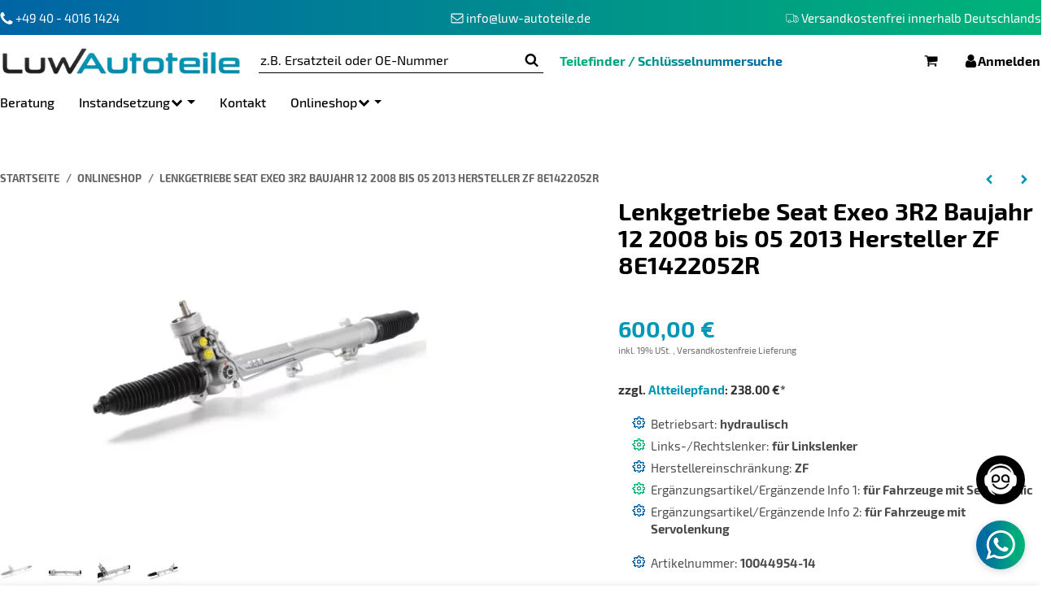

--- FILE ---
content_type: text/html; charset=utf-8
request_url: https://www.luw-autoteile.de/p/lenkgetriebe-seat-exeo-3r2-baujahr-12-2008-bis-05-2013-hersteller-zf-8e1422052r-10044954-14/
body_size: 48251
content:
<!DOCTYPE html>
<html lang="de">

<head>
    
        <meta http-equiv="content-type" content="text/html; charset=utf-8">
        <meta http-equiv="Accept" content="image/webp,image/apng,image/*,*/*">
        <meta name="description" content="Kaufen Sie das ZF Lenkgetriebe für Seat Exeo 3R2 (2008-2013) bei luw-autoteile.de ✅ 2 Jahre Gewährleistung, perfekte Passform!">
                <meta name="viewport" content="width=device-width, initial-scale=1">
        <meta http-equiv="X-UA-Compatible" content="IE=edge">

                <meta name="robots" content="index, follow">
                
        <meta property="og:type" content="website">
        <meta property="og:site_name" content="Lenkgetriebe Seat Exeo 3R2 2008-2013 ZF 8E1422052R, 600,00 €">
        <meta property="og:title" content="Lenkgetriebe Seat Exeo 3R2 2008-2013 ZF 8E1422052R, 600,00 €">
        <meta property="og:description" content="Kaufen Sie das ZF Lenkgetriebe für Seat Exeo 3R2 (2008-2013) bei luw-autoteile.de ✅ 2 Jahre Gewährleistung, perfekte Passform!">
                    <meta property="og:image" content="https://www.luw-autoteile.de/media/image/product/32569/lg/p-lenkgetriebe-seat-exeo-3r2-baujahr-12-2008-bis-05-2013-hersteller-zf-8e1422052r-10044954-14-.jpg">
                <meta property="og:url" content="https://www.luw-autoteile.de/p/lenkgetriebe-seat-exeo-3r2-baujahr-12-2008-bis-05-2013-hersteller-zf-8e1422052r-10044954-14/">
    

    <title>Lenkgetriebe Seat Exeo 3R2 2008-2013 ZF 8E1422052R, 600,00 €</title>

            <link rel="canonical" href="https://www.luw-autoteile.de/p/lenkgetriebe-seat-exeo-3r2-baujahr-12-2008-bis-05-2013-hersteller-zf-8e1422052r-10044954-14/">
    

    

                            <link rel="preload" href="https://www.luw-autoteile.de/templates/admorris_pro/fonts/fontawesome-webfont.woff2?v=4.7.0" as="font" type="font/woff2" crossorigin>
                
                
                                                                                                        <link rel="preload" as="image" imagesrcset="https://www.luw-autoteile.de/media/image/product/32569/sm/p-lenkgetriebe-seat-exeo-3r2-baujahr-12-2008-bis-05-2013-hersteller-zf-8e1422052r-10044954-14-.webp 200w, https://www.luw-autoteile.de/media/image/product/32569/md/p-lenkgetriebe-seat-exeo-3r2-baujahr-12-2008-bis-05-2013-hersteller-zf-8e1422052r-10044954-14-.webp 600w, https://www.luw-autoteile.de/media/image/product/32569/lg/p-lenkgetriebe-seat-exeo-3r2-baujahr-12-2008-bis-05-2013-hersteller-zf-8e1422052r-10044954-14-.webp 1200w" imagesizes="(min-width: 1580px) 670px, (min-width: 1200px) calc((100vw - 120px) / 2 - 60px), (min-width: 991px) calc((100vw - 40px) / 2 - 60px), (min-width: 768px) calc(100vw / 2 - 40px), calc(100vw - 40px)" fetchpriority="high">
        
                    <link rel="preload" as="script" href="https://www.luw-autoteile.de/templates/admorris_pro/js/lazysizes-blur.min.js?v=5.3.0">
                
        <link rel="preload" as="script" href="https://www.luw-autoteile.de/templates/admorris_pro/js/lazysizes.min.js?v=5.3.0">

                    <link rel="modulepreload" href="https://www.luw-autoteile.de/templates/admorris_pro/js/admorris/detailsGallery.ae8a0b194ea28d76bcd0.bundle.js" as="script">
        
        <script data-name="admorris-script">loadjs=function(){var l=function(){},c={},f={},u={};function o(e,n){if(e){var t=u[e];if(f[e]=n,t)for(;t.length;)t[0](e,n),t.splice(0,1)}}function s(e,n){e.call&&(e={success:e}),n.length?(e.error||l)(n):(e.success||l)(e)}function h(t,r,i,c){var o,s,e=document,n=i.async,f=(i.numRetries||0)+1,u=i.before||l,a=t.replace(/^(css|img)!/,"");c=c||0,/(^css!|\.css$)/.test(t)?(o=!0,(s=e.createElement("link")).rel="stylesheet",s.href=a):/(^img!|\.(png|gif|jpg|svg)$)/.test(t)?(s=e.createElement("img")).src=a:((s=e.createElement("script")).src=t,s.async=void 0===n||n),!(s.onload=s.onerror=s.onbeforeload=function(e){var n=e.type[0];if(o&&"hideFocus"in s)try{s.sheet.cssText.length||(n="e")}catch(e){18!=e.code&&(n="e")}if("e"==n&&(c+=1)<f)return h(t,r,i,c);r(t,n,e.defaultPrevented)})!==u(t,s)&&e.head.appendChild(s)}function t(e,n,t){var r,i;if(n&&n.trim&&(r=n),i=(r?t:n)||{},r){if(r in c)throw"LoadJS";c[r]=!0}!function(e,r,n){var t,i,c=(e=e.push?e:[e]).length,o=c,s=[];for(t=function(e,n,t){if("e"==n&&s.push(e),"b"==n){if(!t)return;s.push(e)}--c||r(s)},i=0;i<o;i++)h(e[i],t,n)}(e,function(e){s(i,e),o(r,e)},i)}return t.ready=function(e,n){return function(e,t){e=e.push?e:[e];var n,r,i,c=[],o=e.length,s=o;for(n=function(e,n){n.length&&c.push(e),--s||t(c)};o--;)r=e[o],(i=f[r])?n(r,i):(u[r]=u[r]||[]).push(n)}(e,function(e){s(n,e)}),t},t.done=function(e){o(e,[])},t.reset=function(){c={},f={},u={}},t.isDefined=function(e){return e in c},t}();function adm_loadScript(fn) {return fn();}function admorrispro_ready(fn) {if (document.readyState != 'loading'){fn();} else {document.addEventListener('DOMContentLoaded', fn);}}
        </script>
            
                        
    

    
            <link rel="icon" type="image/png" href="https://www.luw-autoteile.de/media/image/storage/opc/template/favicon_32x32.png">
    

    


        <script>
            window.lazySizesConfig = window.lazySizesConfig || {};
            window.lazySizesConfig.lazyClass = 'lazy';
        </script>
                    <script src="https://www.luw-autoteile.de/templates/admorris_pro/js/lazysizes-blur.min.js?v=5.3.0" async></script>
                <script src="https://www.luw-autoteile.de/templates/admorris_pro/js/ls.unveilhooks.min.js?v=5.3.0" async></script>
        
        <script src="https://www.luw-autoteile.de/templates/admorris_pro/js/lazysizes.min.js?v=5.3.0" async></script>

                        <script>
            window.svgLocalStorageConfig = [{
                name: 'icons',
                path:'https://www.luw-autoteile.de/templates/admorris_pro/icons.svg',
                revision: 'cf388eb35b6e56415fb87d8db068aa8b'
            },
            {
                name: 'payment-icons',
                path: 'https://www.luw-autoteile.de/templates/admorris_pro/payment-icons.svg',
                revision: '8a1e19329a95358edfa312c395d853aa'
            }];
                        window.svgServiceWorkerPath = 'https://www.luw-autoteile.de/templates/admorris_pro/sw-svg-cache.c4759ac573105afd07b0.js';
        </script>

        <script src="https://www.luw-autoteile.de/templates/admorris_pro/js/admorris/svgIconCaching.f3c60c0f6841d0fb0760.js" async></script>

                            <link rel="stylesheet" href="https://www.luw-autoteile.de/templates/admorris_pro/styles/font-awesome.min.css" media="print" onload="this.media='all'">
        
                
                
            
                                    
                        <style>
                @font-face{font-display:swap;font-family:'Exo 2';font-style:normal;font-weight:400;src:local('Exo 2'),local('Exo2-Regular'),url('https://www.luw-autoteile.de/templates/admorris_pro/fonts/exo_2/exo-2-v4-latin-regular.woff2') format('woff2'),url('https://www.luw-autoteile.de/templates/admorris_pro/fonts/exo_2/exo-2-v4-latin-regular.woff') format('woff')}@font-face{font-display:swap;font-family:'Exo 2';font-style:italic;font-weight:400;src:local('Exo 2 Italic'),local('Exo2-Italic'),url('https://www.luw-autoteile.de/templates/admorris_pro/fonts/exo_2/exo-2-v4-latin-italic.woff2') format('woff2'),url('https://www.luw-autoteile.de/templates/admorris_pro/fonts/exo_2/exo-2-v4-latin-italic.woff') format('woff')}@font-face{font-display:swap;font-family:'Exo 2';font-style:normal;font-weight:500;src:local('Exo 2 Medium'),local('Exo2-Medium'),url('https://www.luw-autoteile.de/templates/admorris_pro/fonts/exo_2/exo-2-v4-latin-500.woff2') format('woff2'),url('https://www.luw-autoteile.de/templates/admorris_pro/fonts/exo_2/exo-2-v4-latin-500.woff') format('woff')}@font-face{font-display:swap;font-family:'Exo 2';font-style:italic;font-weight:500;src:local('Exo 2 Medium Italic'),local('Exo2-MediumItalic'),url('https://www.luw-autoteile.de/templates/admorris_pro/fonts/exo_2/exo-2-v4-latin-500italic.woff2') format('woff2'),url('https://www.luw-autoteile.de/templates/admorris_pro/fonts/exo_2/exo-2-v4-latin-500italic.woff') format('woff')}@font-face{font-display:swap;font-family:'Exo 2';font-style:normal;font-weight:700;src:local('Exo 2 Bold'),local('Exo2-Bold'),url('https://www.luw-autoteile.de/templates/admorris_pro/fonts/exo_2/exo-2-v4-latin-700.woff2') format('woff2'),url('https://www.luw-autoteile.de/templates/admorris_pro/fonts/exo_2/exo-2-v4-latin-700.woff') format('woff')}@font-face{font-display:swap;font-family:'Exo 2';font-style:italic;font-weight:700;src:local('Exo 2 Bold Italic'),local('Exo2-BoldItalic'),url('https://www.luw-autoteile.de/templates/admorris_pro/fonts/exo_2/exo-2-v4-latin-700italic.woff2') format('woff2'),url('https://www.luw-autoteile.de/templates/admorris_pro/fonts/exo_2/exo-2-v4-latin-700italic.woff') format('woff')}
            </style>
            
                 
            
                


        
                    
                    
    
    <link type="text/css" href="https://www.luw-autoteile.de/templates/admorris_pro/styles/admorris/styles.css?v=8826af7330b3083b2a4473bd7c2cc19d" rel="stylesheet">

            <link type="text/css" href="https://www.luw-autoteile.de/templates/admorris_pro/styles/admorris/productdetails.css?v=0f60156f88eaa77bd7be4d78d8d4f7f9" rel="stylesheet">
        <link rel="stylesheet" href="https://www.luw-autoteile.de/templates/admorris_pro/styles/admorris/configuration.css?v=95061b792a563a9fbc2fb045168b64ab" media="print" onload="this.media='all'">

    
    
        <link rel="stylesheet" href="https://www.luw-autoteile.de/templates/admorris_pro/styles/admorris/non-critical.css?v=089b77bc2e5e7161f37d5ded66ccfbcb" media="print" onload="this.media='all'">


                                <link type="text/css" href="https://www.luw-autoteile.de/static/1768619332/g=admorris.css,plugin_css&amp;z=.css" rel="stylesheet">
        

                

        
        <link rel="stylesheet" href="https://www.luw-autoteile.de/templates/admorris_pro/styles/consent.min.css?v=2.0.0_3.2.2" media="print" onload="this.media='all'">
                                <link rel="stylesheet" href="https://www.luw-autoteile.de/templates/admorris_pro/styles/animate.css" media="print" onload="this.media='all'">
        <link rel="stylesheet" href="https://www.luw-autoteile.de/templates/admorris_pro/styles/slick-lightbox.css" media="print" onload="this.media='all'">

                            <link rel="alternate" type="application/rss+xml" title="Newsfeed LUW Autoteile Onlineshop" href="https://www.luw-autoteile.de/rss.xml">
                                
    

        


    
        <script src="https://www.luw-autoteile.de/templates/admorris_pro/js/jquery-3.7.1.min.js"></script>
    

    

                    <style>
    :root {
                    --article-image-xs-width: 40px;
                --container-size: 1480px;
                --product-slider-display-count-xs: 2;
        --product-slider-display-count-sm: 3;
        --product-slider-display-count-md: 4;
        --product-slider-display-count-lg: 5;
        --product-slider-display-count-xl: 6;
        
        
    }
</style>

    <script data-name="admorris-script">
        var templateSettings = {"backgroundcolor":"#eee","banner_full_width":"N","cart_dropdown_images":"large","favicon":"favicon.ico","header_design":"custom","left_sidebar":"N","pagelayout":"fluid","qty_modify_dropdown":"Y","slider_full_width":"N","static_header":"Y","theme_default":"admorris"};
            </script>

        
        <script data-name="admorris-settings">
        var admorris_pro_template_settings = {"templateDir":"https:\/\/www.luw-autoteile.de\/templates\/admorris_pro\/","paginationType":1,"templateVersion":"2.0.0_3.2.2","sliderItems":6,"loadParallaxScript":false,"scrollToTopButton":true,"fixedAddToBasketButton":true,"hoverSecondImage":false,"easyzoom":true,"hoverProductlist":false,"productSliderPurchaseFunctions":false,"iconFamily":{"chevronRight":"fontAwesome4","chevronLeft":"fontAwesome4"},"langVars":{"close":"Ablehnen"},"cartDropdown":"dropdown","proSliderActive":false};
        
        
    </script>


    <script defer src="https://www.luw-autoteile.de/templates/admorris_pro/js/admorris/app.de80772bbcaf2bacfb66.js"></script>

                        <script defer src="https://www.luw-autoteile.de/static/1768619332/g=jtl3.js"></script>
                
                


            <script type="module">
        loadjs.done('template-scripts');
    </script>

    <script>window.admorris_shopUrl = "https://www.luw-autoteile.de";</script>


        <script>
        var loadjsDefer={success:function(){},error:function(e){},before:function(e,r){if(r.tagName=='SCRIPT'){r.setAttribute("defer",""),r.removeAttribute("async")}}};
    </script>
    
    

    


    <script>
        var head_conf={head:"jtl",screens:[480,768,992,1200]};
        (function(n,t){"use strict";function w(){}function u(n,t){if(n){typeof n=="object"&&(n=[].slice.call(n));for(var i=0,r=n.length;i<r;i++)t.call(n,n[i],i)}}function it(n,i){var r=Object.prototype.toString.call(i).slice(8,-1);return i!==t&&i!==null&&r===n}function s(n){return it("Function",n)}function a(n){return it("Array",n)}function et(n){var i=n.split("/"),t=i[i.length-1],r=t.indexOf("?");return r!==-1?t.substring(0,r):t}function f(n){(n=n||w,n._done)||(n(),n._done=1)}function ot(n,t,r,u){var f=typeof n=="object"?n:{test:n,success:!t?!1:a(t)?t:[t],failure:!r?!1:a(r)?r:[r],callback:u||w},e=!!f.test;return e&&!!f.success?(f.success.push(f.callback),i.load.apply(null,f.success)):e||!f.failure?u():(f.failure.push(f.callback),i.load.apply(null,f.failure)),i}function v(n){var t={},i,r;if(typeof n=="object")for(i in n)!n[i]||(t={name:i,url:n[i]});else t={name:et(n),url:n};return(r=c[t.name],r&&r.url===t.url)?r:(c[t.name]=t,t)}function y(n){n=n||c;for(var t in n)if(n.hasOwnProperty(t)&&n[t].state!==l)return!1;return!0}function st(n){n.state=ft;u(n.onpreload,function(n){n.call()})}function ht(n){n.state===t&&(n.state=nt,n.onpreload=[],rt({url:n.url,type:"cache"},function(){st(n)}))}function ct(){var n=arguments,t=n[n.length-1],r=[].slice.call(n,1),f=r[0];return(s(t)||(t=null),a(n[0]))?(n[0].push(t),i.load.apply(null,n[0]),i):(f?(u(r,function(n){s(n)||!n||ht(v(n))}),b(v(n[0]),s(f)?f:function(){i.load.apply(null,r)})):b(v(n[0])),i)}function lt(){var n=arguments,t=n[n.length-1],r={};return(s(t)||(t=null),a(n[0]))?(n[0].push(t),i.load.apply(null,n[0]),i):(u(n,function(n){n!==t&&(n=v(n),r[n.name]=n)}),u(n,function(n){n!==t&&(n=v(n),b(n,function(){y(r)&&f(t)}))}),i)}function b(n,t){if(t=t||w,n.state===l){t();return}if(n.state===tt){i.ready(n.name,t);return}if(n.state===nt){n.onpreload.push(function(){b(n,t)});return}n.state=tt;rt(n,function(){n.state=l;t();u(h[n.name],function(n){f(n)});o&&y()&&u(h.ALL,function(n){f(n)})})}function at(n){n=n||"";var t=n.split("?")[0].split(".");return t[t.length-1].toLowerCase()}function rt(t,i){function e(t){t=t||n.event;u.onload=u.onreadystatechange=u.onerror=null;i()}function o(f){f=f||n.event;(f.type==="load"||/loaded|complete/.test(u.readyState)&&(!r.documentMode||r.documentMode<9))&&(n.clearTimeout(t.errorTimeout),n.clearTimeout(t.cssTimeout),u.onload=u.onreadystatechange=u.onerror=null,i())}function s(){if(t.state!==l&&t.cssRetries<=20){for(var i=0,f=r.styleSheets.length;i<f;i++)if(r.styleSheets[i].href===u.href){o({type:"load"});return}t.cssRetries++;t.cssTimeout=n.setTimeout(s,250)}}var u,h,f;i=i||w;h=at(t.url);h==="css"?(u=r.createElement("link"),u.type="text/"+(t.type||"css"),u.rel="stylesheet",u.href=t.url,t.cssRetries=0,t.cssTimeout=n.setTimeout(s,500)):(u=r.createElement("script"),u.type="text/"+(t.type||"javascript"),u.src=t.url);u.onload=u.onreadystatechange=o;u.onerror=e;u.async=!1;u.defer=!1;t.errorTimeout=n.setTimeout(function(){e({type:"timeout"})},7e3);f=r.head||r.getElementsByTagName("head")[0];f.insertBefore(u,f.lastChild)}function vt(){for(var t,u=r.getElementsByTagName("script"),n=0,f=u.length;n<f;n++)if(t=u[n].getAttribute("data-headjs-load"),!!t){i.load(t);return}}function yt(n,t){var v,p,e;return n===r?(o?f(t):d.push(t),i):(s(n)&&(t=n,n="ALL"),a(n))?(v={},u(n,function(n){v[n]=c[n];i.ready(n,function(){y(v)&&f(t)})}),i):typeof n!="string"||!s(t)?i:(p=c[n],p&&p.state===l||n==="ALL"&&y()&&o)?(f(t),i):(e=h[n],e?e.push(t):e=h[n]=[t],i)}function e(){if(!r.body){n.clearTimeout(i.readyTimeout);i.readyTimeout=n.setTimeout(e,50);return}o||(o=!0,vt(),u(d,function(n){f(n)}))}function k(){r.addEventListener?(r.removeEventListener("DOMContentLoaded",k,!1),e()):r.readyState==="complete"&&(r.detachEvent("onreadystatechange",k),e())}var r=n.document,d=[],h={},c={},ut="async"in r.createElement("script")||"MozAppearance"in r.documentElement.style||n.opera,o,g=n.head_conf&&n.head_conf.head||"head",i=n[g]=n[g]||function(){i.ready.apply(null,arguments)},nt=1,ft=2,tt=3,l=4,p;if(r.readyState==="complete")e();else if(r.addEventListener)r.addEventListener("DOMContentLoaded",k,!1),n.addEventListener("load",e,!1);else{r.attachEvent("onreadystatechange",k);n.attachEvent("onload",e);p=!1;try{p=!n.frameElement&&r.documentElement}catch(wt){}p&&p.doScroll&&function pt(){if(!o){try{p.doScroll("left")}catch(t){n.clearTimeout(i.readyTimeout);i.readyTimeout=n.setTimeout(pt,50);return}e()}}()}i.load=i.js=ut?lt:ct;i.test=ot;i.ready=yt;i.ready(r,function(){y()&&u(h.ALL,function(n){f(n)});i.feature&&i.feature("domloaded",!0)})})(window);</script>
    
            

            
    <script type="application/ld+json">
        {
            "@context": "https://schema.org",
            "@type": "Organization",
            "url": "https://www.luw-autoteile.de",
            "logo": "/media/image/storage/opc/luw_autoteile_logo_blau.png"
        }
    </script>
    

            
            
    <script type="application/ld+json">
        {
            
                "@context": "http://schema.org",
                "@type": "Product",
                "name": "Lenkgetriebe Seat Exeo 3R2 Baujahr 12 2008 bis 05 2013  Hersteller ZF 8E1422052R",
                "image": [
                                                                    "https://www.luw-autoteile.de/media/image/product/32569/lg/p-lenkgetriebe-seat-exeo-3r2-baujahr-12-2008-bis-05-2013-hersteller-zf-8e1422052r-10044954-14-.jpg"
                                            ,                        "https://www.luw-autoteile.de/media/image/product/32569/lg/p-lenkgetriebe-seat-exeo-3r2-baujahr-12-2008-bis-05-2013-hersteller-zf-8e1422052r-10044954-14-~2.jpg"
                                            ,                        "https://www.luw-autoteile.de/media/image/product/32569/lg/p-lenkgetriebe-seat-exeo-3r2-baujahr-12-2008-bis-05-2013-hersteller-zf-8e1422052r-10044954-14-~3.jpg"
                                            ,                        "https://www.luw-autoteile.de/media/image/product/32569/lg/p-lenkgetriebe-seat-exeo-3r2-baujahr-12-2008-bis-05-2013-hersteller-zf-8e1422052r-10044954-14-~4.jpg"
                                    ],
                "url": "https://www.luw-autoteile.de/p/lenkgetriebe-seat-exeo-3r2-baujahr-12-2008-bis-05-2013-hersteller-zf-8e1422052r-10044954-14/",
                
                "description": "&lt;ul&gt;
	&lt;li&gt;Betriebsart: &lt;strong&gt;hydraulisch&lt;/strong&gt;&lt;/li&gt;
	&lt;li&gt;Links-/Rechtslenker: &lt;strong&gt;f&amp;uuml;r Linkslenker&lt;/strong&gt;&lt;/li&gt;
	&lt;li&gt;Herstellereinschr&amp;auml;nkung: &lt;strong&gt;ZF&lt;/strong&gt;&lt;/li&gt;
	&lt;li&gt;Erg&amp;auml;nzungsartikel/Erg&amp;auml;nzende Info 1: &lt;strong&gt;f&amp;uuml;r Fahrzeuge mit Servotronic&lt;/strong&gt;&lt;/li&gt;
	&lt;li&gt;Erg&amp;auml;nzungsartikel/Erg&amp;auml;nzende Info 2: &lt;strong&gt;f&amp;uuml;r Fahrzeuge mit Servolenkung&lt;/strong&gt;&lt;/li&gt;
&lt;/ul&gt;
",
                
                
                    "sku": "01.05.3053-14",
                
                
                                                        
                
                    "brand": {
                        "@type": "Brand",
                        "name": ""
                                                    ,
                            "url": ""
                                                                    },
                
                
                    "offers": {
                        "@type": "Offer",
                                                "price": "600.00",
                        "priceCurrency": "EUR",
                        
                            "availability": "https://schema.org/InStock",
                        
                        "businessFunction": "http://purl.org/goodrelations/v1#Sell",
                        "url": "https://www.luw-autoteile.de/p/lenkgetriebe-seat-exeo-3r2-baujahr-12-2008-bis-05-2013-hersteller-zf-8e1422052r-10044954-14/"
                                            }
                
                            
        }
    </script>
        
    
    
<!-- doofinder add to cart script -->
<script> 
    class DoofinderAddToCartError extends Error {
        constructor(reason, status = "") {
            const message = "Error adding an item to the cart. Reason: " + reason + ". Status code: " + status;
            super(message);
            this.name = "DoofinderAddToCartError";
        }
    } 
    
    function addToCart(product_id, amount, statusPromise){
        product_id = parseInt(product_id);
        let properties = {
            jtl_token : "f1597bfa8d641e817852bb4e279b407fab1fbf0e273a6a1a954aef6f43329f1e"
        };
        $.evo.io().call('pushToBasket', [product_id, amount, properties], this, function(error, data) {

            if(error) {
                statusPromise.reject(new DoofinderAddToCartError(error));
            }

            let response = data.response;

            if(response){
                switch (response.nType) {
                    case 0:
                        statusPromise.reject(new DoofinderAddToCartError(response.cHints.join(' , ')));
                        break;
                    case 1:
                        statusPromise.resolve("forwarding..");
                        window.location.href = response.cLocation;
                        break;
                    case 2:
                        statusPromise.resolve("The item has been successfully added to the cart.");
                        $.evo.basket().updateCart();
                        $.evo.basket().pushedToBasket(response);
                        break;
                }
            }
        })
    }
     
    document.addEventListener("doofinder.cart.add", function(event) {
        const { item_id, amount, grouping_id, link, statusPromise } = event.detail;

        $.ajax({
            url: "https://www.luw-autoteile.de/plugins/ws5_doofinder/addToCart.php",
            type: "POST",
            data: {
                action: 'checkForVariations',
                id: item_id,
                link: link
            },
            success: function(response) {
                if (response == 'true') {
                    window.location.href = link;
                } else {
                    addToCart(item_id, amount, statusPromise);
                }
            },
        });   
    });
</script><link rel="stylesheet" href="https://www.luw-autoteile.de/plugins/ws5_googlebewertungen/frontend/css/blaze.css">
<script src="https://www.luw-autoteile.de/plugins/ws5_googlebewertungen/frontend/js/blaze-slider.min.js"></script><!-- WS Google Tracking -->
<script type="application/javascript">
    jQuery(function(){localStorage.setItem('ws_gt_consent_analytics_updated', 'false');localStorage.setItem('ws_gt_consent_ads_updated', 'false');localStorage.setItem('ws_gt_consent_gtm_updated', 'false');setTimeout(function() {const wsGtConsentButtonAll  = document.getElementById('consent-banner-btn-all');const wsGtConsentButton = document.getElementById('consent-accept-banner-btn-close');if (wsGtConsentButtonAll !== null && typeof wsGtConsentButtonAll !== 'undefined') {wsGtConsentButtonAll.addEventListener("click", function() {wsCheckGtConsent();});}if (wsGtConsentButton !== null && typeof wsGtConsentButton !== 'undefined') {wsGtConsentButton.addEventListener("click", function() {wsCheckGtConsent();});}}, 500);});function wsCheckGtConsent() {let consent = localStorage.getItem("consent");let consentValue = JSON.parse(consent);if (typeof consentValue.settings !== 'undefined') {if (consentValue.settings.ws5_googletracking_consent) {initGoogleTrackingAfterConsent('analytics');}if (consentValue.settings.ws5_googletracking_consent_ads) {initGoogleTrackingAfterConsent('ads');}if (consentValue.settings.ws5_googletracking_consent_gtm) {initGoogleTrackingAfterConsent('gtm');}}}function initGoogleTrackingAfterConsent(type) {let analyticsUpdated = localStorage.getItem('ws_gt_consent_analytics_updated');let adsUpdated = localStorage.getItem('ws_gt_consent_ads_updated');let gtmUpdated = localStorage.getItem('ws_gt_consent_gtm_updated');if (analyticsUpdated === 'false' && adsUpdated === 'false' && gtmUpdated === 'false') {window.dataLayer = window.dataLayer || [];function gtag() {dataLayer.push(arguments);}gtag('js', new Date());document.body.appendChild(document.createElement('script')).src = "https://www.googletagmanager.com/gtag/js";gtag('consent', 'default', {ad_storage: 'denied',ad_user_data: 'denied',ad_personalization: 'denied',analytics_storage: 'denied',wait_for_update: 2000});}switch (type) {case 'analytics':if (analyticsUpdated === 'false') {if (typeof gtag !== 'function') {function gtag() {dataLayer.push(arguments);}}localStorage.setItem('ws_gt_consent_analytics_updated', 'true');gtag('consent', 'update', {analytics_storage: 'granted'});}break;case 'ads':if (adsUpdated === 'false') {if (typeof gtag !== 'function') {function gtag() {dataLayer.push(arguments);}}localStorage.setItem('ws_gt_consent_ads_updated', 'true');gtag('consent', 'update', {ad_storage: 'granted',ad_user_data: 'granted',ad_personalization: 'granted',});}break;case 'gtm':if (gtmUpdated === 'false') {if (typeof gtag !== 'function') {function gtag() {dataLayer.push(arguments);}}(function(w,d,s,l,i){w[l]=w[l]||[];w[l].push({'gtm.start':new Date().getTime(),event:'gtm.js'});var f=d.getElementsByTagName(s)[0],j=d.createElement(s),dl=l!='dataLayer'?'&l='+l:'';j.async=true;j.src='https://www.googletagmanager.com/gtm.js?id='+i+dl;f.parentNode.insertBefore(j,f);})(window,document,'script','dataLayer','GTM-PV5898X');localStorage.setItem('ws_gt_consent_gtm_updated', 'true');}break;default:break;}}
</script>
<!-- END WS Google Tracking --><script> var admorris_pluginpfad = "https://www.luw-autoteile.de/plugins/admorris_pro/frontend/", admorris_pluginversion = "3.2.2";</script><script> var admorris_shopUrl = "https://www.luw-autoteile.de";</script><meta name="google-site-verification" content="GcuKdf2cU_oiMK-7Cb8kQpC8oJ9vhXCw7NlS6CskTSg">    <script type="module">
        $(document).ready(function(){
            var sliderArrows = $.evo.options.sliderArrows;
            $('.home-news-slider .slick-slider:not(.slick-initialized)').slick({
                arrows: true,
                prevArrow: sliderArrows.left,
                nextArrow: sliderArrows.right,
                slidesToShow: 3,
                responsive: [
                    {
                        breakpoint: 480, // xs
                        settings: {
                            slidesToShow: 1
                        }
                    },
                    {
                        breakpoint: 768, // sm
                        settings: {
                            slidesToShow: 2,
                            slidesToScroll: 2
                        }
                    },
                    {
                        breakpoint: 1050, // md
                        settings: {
                            slidesToShow: 3,
                            slidesToScroll: 3
                        }
                    },
					{
                        breakpoint: 2050, // xl
                        settings: {
                            slidesToShow: 4,
                            slidesToScroll: 4
                        }
                    }
                ]
            });
        });
    </script>
<style>#stock-progress-bar {
  margin: 30px 0;
}
.stock-progress-bar-title {
  text-align: center;
  text-transform: uppercase;
  font-weight: 500;
  font-size: 15px;
}
span.stock-progress-bar-stock {
  font-weight: 600;
}
.stock-progress-bar-outer {
  width: 100%;
  background-color: #e5e5e5;
  height: 12px;
  border-radius: 4px;
  margin: 10px 0 0 0;
}
.stock-progress-bar-inner {
  height: 100%;
  border-radius: 5px;
}
</style>
<script src="https://www.luw-autoteile.de/plugins/admorris_pro/frontend/js/consentManager.js?v=3.2.2" defer></script><link rel="stylesheet" href="https://www.luw-autoteile.de/plugins/admorris_pro/frontend/css/chat.css?v=3.2.2" media="print" onload="this.media='all'">
<!-- EU Cookie -->
<script id="eu_cookie_temp_config" type="application/javascript">
    window.EuCookie = {
        config: {
            frontendPath: 'https://www.luw-autoteile.de/plugins/ws5_eucookie/frontend/',
            showSmallModal: '',
            sprachvariablen: {"ws_eu_cookie_modalHeader":"Dieser Shop verwendet Cookies","ws_eu_cookie_Datenschutzlinktext":"Datenschutzerkl\u00e4rung","ws_eu_cookie_Datenschutzlink":"\/datenschutz","ws_eu_cookie_Impressumlinktext":"Impressum","ws_eu_cookie_Impressumlink":"\/impressum","ws_eu_cookie_modalFreitext":" ","ws_eu_cookie_modalText":"Wir verwenden Cookies, um Ihnen ein optimales Einkaufserlebnis bieten zu k\u00f6nnen. Diese Cookies lassen sich in drei verschiedene Kategorien zusammenfassen. Die notwendigen werden zwingend f\u00fcr Ihren Einkauf ben\u00f6tigt. Weitere Cookies verwenden wir, um anonymisierte Statistiken anfertigen zu k\u00f6nnen. Andere dienen vor allem Marketingzwecken und werden f\u00fcr die Personalisierung von Werbung verwendet. Diese Cookies werden durch {{services_count}} Dienste im Shop verwendet. Sie k\u00f6nnen selbst entscheiden, welche Cookies Sie zulassen wollen.","ws_eu_cookie_modalTextSimple":"Wir nutzen Cookies f\u00fcr ein optimales Einkaufserlebnis, unterteilt in notwendige, statistische und Marketing-Cookies. Notwendige sind essenziell, statistische erstellen anonymisierte Daten, und Marketing-Cookies personalisieren Werbung. {{services_count}} Dienste setzen diese Cookies ein. Sie entscheiden, welche Cookies erlaubt sind.","ws_eu_cookie_consentManagerHeader":"Consent Manager","ws_eu_cookie_consentManagerText":"Wir verwenden Cookies, um Ihnen ein optimales Einkaufserlebnis bieten zu k\u00f6nnen. Diese Cookies lassen sich in drei verschiedene Kategorien zusammenfassen. Die notwendigen werden zwingend f\u00fcr Ihren Einkauf ben\u00f6tigt. Weitere Cookies verwenden wir, um anonymisierte Statistiken anfertigen zu k\u00f6nnen. Andere dienen vor allem Marketingzwecken und werden f\u00fcr die Personalisierung von Werbung verwendet. Diese Cookies werden durch {{services_count}} Dienste im Shop verwendet. Sie k\u00f6nnen selbst entscheiden, welche Cookies Sie zulassen wollen.","ws_eu_cookie_consentManager_save":"Speichern","ws_eu_cookie_consentManager_close":"Schlie\u00dfen","ws_eu_cookie_consentManager_table_name":"Name","ws_eu_cookie_consentManager_table_description":"Beschreibung","ws_eu_cookie_notwendigAuswaehlen":"Ablehnen","ws_eu_cookie_modalTextMini":"Wir verwenden Cookies!","ws_eu_cookie_alleAuswaehlen":"Alle akzeptieren","ws_eu_cookie_mehrDetails":"Details anzeigen","ws_eu_cookie_auswahlBestaetigen":"Auswahl speichern","ws_eu_cookie_modalErneutZeigen":"Cookie-Zustimmung \u00e4ndern","ws_eu_cookie_iframeAkzeptierenButton":"Inhalt Laden","ws_eu_cookie_iframeText":"Hier wurde ein eingebetteter Medieninhalt blockiert. Beim Laden oder Abspielen wird eine Verbindung zu den Servern des Anbieters hergestellt. Dabei k\u00f6nnen dem Anbieter personenbezogene Daten mitgeteilt werden.","ws_eu_cookie_modalHeader_modern1":"Cookie Einstellungen","ws_eu_cookie_modalText_modern1":"Unsere Cookies bieten Ihnen ein cooles Einkaufserlebnis mit allem was dazu geh\u00f6rt. Daf\u00fcr verwenden wir {{services_count}} Dienste. Dazu z\u00e4hlen zum Beispiel passende Angebote und das Merken von Einstellungen. Wenn das f\u00fcr Sie okay ist, stimmen Sie der Nutzung von Cookies f\u00fcr Pr\u00e4ferenzen, Statistiken und Marketing zu. Weitere Details und Optionen k\u00f6nnen Sie <a tabindex=\"0\" id=\"eu-cookie-details-anzeigen-b\" aria-label=\"Cookie Details anzeigen\" href=\"javascript:void(0)\">hier ansehen<\/a> und verwalten.","ws_eu_cookie_modalHeader_modern2":"Akzeptierst du unsere Cookies?","ws_eu_cookie_alleAuswaehlen_modern2":"Alle akzeptieren","ws_eu_cookie_einstellungenButton_modern2":"zu den Einstellungen","ws_eu_cookie_paymentModalHeader":"Zahlungsanbieter Cookies","ws_eu_cookie_paymentModalText":"Wir verwenden Cookies, die f\u00fcr die Zahlungsabwicklung durch unsere Partner unerl\u00e4sslich sind. Bitte w\u00e4hlen sie aus welche Zahlungsanbieter Sie nutzen m\u00f6chten.","ws_eu_cookie_paymentModal_decline":"Ablehnen","ws_eu_cookie_paymentModal_save":"Auswahl speichern","ws_eu_cookie_paymentModal_consentToAll":"Alle akzeptieren"},
            settings: {"api_key":"","attributes":"","attributes_number":"","df_recommendations":false,"df_recommendations_selector":{"selector":"header","method":"prepend"},"df_recommendations_total":10,"df_search":false,"export_secret":"","fathernames":false,"fatherurls":false,"jst_eu_cookie_bannerBackgroundColor":"#ffffff","jst_eu_cookie_bannerBackgroundColor_dark":"#2e2f30","jst_eu_cookie_bannerBackgroundColor_light":"#f8f7f7","jst_eu_cookie_bannerTextColor":"#0064a5","jst_eu_cookie_bannerTextColor_dark":"#ffffff","jst_eu_cookie_bannerTextColor_light":"#000000","jst_eu_cookie_buttonBackgroundColor":"#00b478","jst_eu_cookie_buttonBackgroundColor_dark":"#10493A","jst_eu_cookie_buttonBackgroundColor_light":"#10493A","jst_eu_cookie_buttonTextColor":"#ffffff","jst_eu_cookie_buttonTextColor_dark":"#ffffff","jst_eu_cookie_buttonTextColor_light":"#ffffff","lastKnowledgebaseUpdate":"2025-12-05 17:30:37","lastManuallyActivatedScan":"2025-09-30 10:23:48","pluginSettingsVersion":"2.5.3","singlesearchengineconnect":false,"user_id":"","uvpstreichpreis":false,"varexclude":"","ws_eu_cookie_AutoExportAmount":10000,"ws_eu_cookie_bannerPosition":"center","ws_eu_cookie_bannerPosition_mobile":"bottomMobile","ws_eu_cookie_consentLogActive":true,"ws_eu_cookie_cookieLifetime":30,"ws_eu_cookie_deleteOldConsent":true,"ws_eu_cookie_frontendActive":true,"ws_eu_cookie_googleConsentMode":true,"ws_eu_cookie_gtm_consent":true,"ws_eu_cookie_inactiveOnPages":"","ws_eu_cookie_livescan":true,"ws_eu_cookie_nudging":true,"ws_eu_cookie_reloadOnConsent":true,"ws_eu_cookie_reopenModalButtonActive":true,"ws_eu_cookie_showPaymentModal":false,"ws_eu_cookie_theme":"custom","ws_eu_cookie_wsSourceDataTransfer":true,"ws5_doofinder_category_export_mode":"path","ws5_doofinder_exportImgSize":"md","ws5_doofinder_lastManualUpload":0,"ws5_doofinder_lastSpecialPriceCheck":"2025-01-01 10:10:10","ws5_doofinder_updateOnPurchase":false,"ws5_doofinder_updateOnWawiSync":true},
            currentLanguage: 'de',
            modalImgUrl: '',
            isJtlConsentActive: true,
            payment: {
                isStepPayment: 'false',
                activePaypalModuleIds:  []
            },
        }
    }

    // TODO: refactor / move into js
    const ws5_eucookie_settings = window.EuCookie.config.settings
    const ws5_eucookie_theme = ws5_eucookie_settings.ws_eu_cookie_theme
    const ws5_eucookie_css = `
        #consent-manager #consent-settings-btn, #consent-manager #consent-settings, #consent-manager #consent-banner {
            display: none !important;
        }

        #ws_eu-cookie-container,
        [class^=ws-iframe-placeholder],
        #ws_eu-cookie-openConsentManagerButton-container {
            --jst_eu_cookie_bannerBackgroundColor: ${ws5_eucookie_theme === 'light' ? ws5_eucookie_settings.jst_eu_cookie_bannerBackgroundColor_light : ws5_eucookie_theme === 'dark' ? ws5_eucookie_settings.jst_eu_cookie_bannerBackgroundColor_dark : ws5_eucookie_settings.jst_eu_cookie_bannerBackgroundColor};
            --jst_eu_cookie_bannerTextColor: ${ws5_eucookie_theme === 'light' ? ws5_eucookie_settings.jst_eu_cookie_bannerTextColor_light : ws5_eucookie_theme === 'dark' ? ws5_eucookie_settings.jst_eu_cookie_bannerTextColor_dark : ws5_eucookie_settings.jst_eu_cookie_bannerTextColor};
            --jst_eu_cookie_buttonBackgroundColor: ${ws5_eucookie_theme === 'light' ? ws5_eucookie_settings.jst_eu_cookie_buttonBackgroundColor_light : ws5_eucookie_theme === 'dark' ? ws5_eucookie_settings.jst_eu_cookie_buttonBackgroundColor_dark : ws5_eucookie_settings.jst_eu_cookie_buttonBackgroundColor};
            --jst_eu_cookie_buttonTextColor: ${ws5_eucookie_theme === 'light' ? ws5_eucookie_settings.jst_eu_cookie_buttonTextColor_light : ws5_eucookie_theme === 'dark' ? ws5_eucookie_settings.jst_eu_cookie_buttonTextColor_dark : ws5_eucookie_settings.jst_eu_cookie_buttonTextColor};
        }
    `;

    // Add to DOM
    let ws5_eucookie_style = document.createElement('style');
    ws5_eucookie_style.type = 'text/css';
    ws5_eucookie_style.appendChild(document.createTextNode(ws5_eucookie_css));
    document.head.appendChild(ws5_eucookie_style);
</script>

<script>
    const ws_isConsentModeActive = window.EuCookie?.config?.settings?.ws_eu_cookie_googleConsentMode ?? false
    const getEuCookieStore = () => {
        let cookies = document.cookie.split(';');
        for (let cookie of cookies) {
            let [key, value] = cookie.split('=').map(c => c.trim());
            if (key === 'eu_cookie_store') {
                return JSON.parse(decodeURIComponent(value));
            }
        }
        return null; // Return null if the cookie is not found
    };

    const ws_eu_cookie_store = getEuCookieStore();

    if (ws_eu_cookie_store && ws_isConsentModeActive) {
        const ws_googleAnalyticsConsent = !!ws_eu_cookie_store?.["d86cf69a8b82547a94ca3f6a307cf9a6"] ? 'granted' : 'denied'
        const ws_googleAdsConsent = !!ws_eu_cookie_store?.["d323dff6f7de41c0b9af4c35e21dc032"] ? 'granted' : 'denied'

        window.dataLayer = window.dataLayer || [];
        function gtag() {dataLayer.push(arguments);}

        gtag("consent", "update", {
            analytics_storage: ws_googleAnalyticsConsent,
            ad_storage: ws_googleAdsConsent,
            ad_user_data: ws_googleAdsConsent,
            ad_personalization: ws_googleAdsConsent
        });
    }
</script>

<link rel="stylesheet" type="text/css" href="https://www.luw-autoteile.de/plugins/ws5_eucookie/frontend/js/dist/eu-cookie.css?v=2.5.3" media="screen">
<script type="module" src="https://www.luw-autoteile.de/plugins/ws5_eucookie/frontend/js/dist/main-v2.5.3.js"></script>


<style>
    #consent-manager #consent-settings-btn, #consent-manager #consent-settings, #consent-manager #consent-banner {
        display: none !important;
    }
</style>
<!-- END EU Cookie -->
</head>


    

    <body data-page="1" class="no-js body-offcanvas desktop-device">
<!-- OSS Lieferland -->
<div class="ws5_oss_wrapper stickyBottom" style="display: none;">
    <div class="ws5_oss_row container">
        <div class="ws5_oss_text_div">
            <p>Wähle dein Lieferland, um Preise und Artikel für deinen Standort zu sehen.</p>
        </div>
        <div class="ws5_oss_select_div">
            <select class="ws5_oss_form-select" style="width:100%">
                                    <optgroup class="eugroup" label="EU">
                                                                                                                                                                                                                                                                                                                                                                                                                                                                                                                                                                                                                                                     
                                                                    <option value="AT">Österreich</option>
                                                                                                                                                                                                                                                                                                                                                                                                                                             
                                                                    <option value="BE">Belgien</option>
                                                                                                                                                                                                                                                                                                                                                                                                                                                                                                                                                                                                                                                                                                                                                                                                                                                                                                                                                                                                                                                                                                                                                                                                     
                                                                                                                                                                                                                                                                                                                                                                                                                                                                                                                                                                                                                                                                                                                 
                                                                    <option value="CZ">Tschechische Republik</option>
                                                                                                                     
                                                                    <option value="DE">Deutschland</option>
                                                                                                                                                                         
                                                                    <option value="DK">Dänemark</option>
                                                                                                                                                                                                                                                                                                                                                                                                                                                                                                                                                     
                                                                    <option value="ES">Spanien</option>
                                                                                                                                                                                                                                                                                                                                                                                                                                             
                                                                    <option value="FR">Frankreich</option>
                                                                                                                                                                                                                                                                                                                                                                                                                                                                                                                                                                                                                                                                                                                                                                                                                                                                                                                                                                                                                                                                                                                                                                                                                                                                                                                                                                                                                                                                                                                                                                                                                                                                                                                                                                                                 
                                                                    <option value="IT">Italien</option>
                                                                                                                                                                                                                                                                                                                                                                                                                                                                                                                                                                                                                                                                                                                                                                                                                                                                                                                                                                                                                                         
                                                                                                                                                                                                                                                                                                                                     
                                                                    <option value="LU">Luxemburg</option>
                                                                                                                                                                                                                                                                                                                                                                                                                                                                                                                                                                                                                                                                                                                                                                                                                                                                                                                                                                                                                                                                                                                                                                                                                                                                                                                                                                                                                                                                                                                                                                                                                                                                                                                                                                                                 
                                                                    <option value="NL">Niederlande</option>
                                                                                                                     
                                                                                                                                                                                                                                                                                                                                                                                                                                                                                                                                                                                                                                                                                                                 
                                                                    <option value="PL">Polen</option>
                                                                                                                                                                                                                                                                                                                                                                                                                                                                                                                                                                                                                                                                                                                                                                                                                                                                                                                                                                                                                                         
                                                                    <option value="SE">Schweden</option>
                                                                                                                                                                                                                                                                                                                                                                                                                                                                                                                                                                                                                                                                                                                                                                                                                                                                                                                                                                                                                                                                                                                                                                                                                                                                                                                                                                                                                                                                                                                                                                                                                                                                                                                                                                                                                                                                                                                                                                                                                                                                                                                                                                                                                                                                                                                                                                                                                                                                                                                                                                                                                                                                                                                                                            </optgroup>
                    <optgroup class="noneugroup" label="Nicht-EU">
                                                                                                                                                                                                                                                                                                                                                                                                                                                                                                                                                                                                                                                                                                                                                                                                                                                                                                                                                                                                                                                                                                                                                                                                                                                                                                                                                                                                                                                                                                                                                                                                                                                                                                                                                                                                                                                                                                                                                                                                                                                                                                                                                                                                                                                                                                                                                            <option value="CH">Schweiz</option>
                                                                                                                                                                                                                                                                                                                                                                                                                                                                                                                                                                                                                                                                                                                                                                                                                                                                                                                                                                                                                                                                                                                                                                                                                                                                                                                                                                                                                                                                                                                                                                                                                                                                                                                                                                                                                                                                                                                                                                                                                                                                                                                                                                                                                                                                                                                                                                                                                                                                                                                                                                                                                                                                                                                                                                                                                                                                                                                                                                                                                                                                                                                                                                                                                                                                                                                                                                                                                                                                                                                                                                                                                                                                                                                                                                                                                                                                                                                                                                                                                                                                                                                                                                                                                                                                                                                                                                                                                                                                                                                                                                                                                                                                                                                                                                                                                                                                                            <option value="LI">Liechtenstein</option>
                                                                                                                                                                                                                                                                                                                                                                                                                                                                                                                                                                                                                                                                                                                                                                                                                                                                                                                                                                                                                                                                                                                                                                                                                                                                                                                                                                                                                                                                                                                                                                                                                                                                                                                                                                                                                                                                                                                                                                                                                                                                                                                                                                                                                                                                                                                <option value="NO">Norwegen</option>
                                                                                                                                                                                                                                                                                                                                                                                                                                                                                                                                                                                                                                                                                                                                                                                                                                                                                                                                                                                                                                                                                                                                                                                                                                                                                                                                                                                                                                                                                                                                                                                                                                                                                                                                                                                                                                                                                                                                                                                                                                                                                                                                                                                                                                                                                                                                                                                                                                                                                                                                                                                                                                                                                                                                                                                                                                                                                                                                                                                                                                                                                                                                                                                                                                                                                                                                                                                                                                                                                                                                                                                                                                                                                                                                                                                                                                                                                                                                                                                                                                                                                                                                                                                                                                                                                                                                                                                                                                                                                                            </optgroup>
                                            <option value="other">Andere</option>
                                                </select>
        </div>
        <div class="ws5_oss_button_div">
            <button type="button" class="ws5_oss_button" onclick="ws_oss.setTaxAndShippingCountryAndSetButtonLoading($('.ws5_oss_form-select option:checked').val(), 1)">
                ✔
            </button>
        </div>
    </div>
</div>
<!-- END OSS Lieferland --><script src="https://www.luw-autoteile.de/plugins/jtl_paypal_commerce/frontend/template/ecs/jsTemplates/standaloneButtonTemplate.js?v=1.1.0"></script>
                 <script src="https://www.luw-autoteile.de/plugins/jtl_paypal_commerce/frontend/template/ecs/jsTemplates/activeButtonLabelTemplate.js?v=1.1.0"></script>
                 <script src="https://www.luw-autoteile.de/plugins/jtl_paypal_commerce/frontend/template/ecs/init.js?v=1.1.0"></script><script src="https://www.luw-autoteile.de/plugins/jtl_paypal_commerce/frontend/template/instalmentBanner/jsTemplates/instalmentBannerPlaceholder.js?v=1.1.0"></script>


    
<script data-name="admorris-script">
    document.querySelector('body').classList.remove('no-js');
</script>






    
    
            
    




    
        <a href="#main-wrapper" id="skip-navigation-link" class="btn-skip-to">
                Zum Hauptinhalt springen
        
</a>                                        <a href="#jtl-nav-wrapper" id="skip-navigation-link-nav" class="btn-skip-to">
                    Zum Menü springen
            
</a>            

    
                    <input id="consent-manager-show-banner" type="hidden" value="1">
            
<div class="consent-manager-wrapper">
                                            
    <svg aria-hidden="true" class="d-none" xmlns="http://www.w3.org/2000/svg" viewbox="0 0 512 512"><defs><g id="fingerprint">
        <path fill="currentColor" d="M256.12 245.96c-13.25 0-24 10.74-24 24 1.14 72.25-8.14 141.9-27.7 211.55-2.73 9.72 2.15 30.49 23.12 30.49 10.48 0 20.11-6.92 23.09-17.52 13.53-47.91 31.04-125.41 29.48-224.52.01-13.25-10.73-24-23.99-24zm-.86-81.73C194 164.16 151.25 211.3 152.1 265.32c.75 47.94-3.75 95.91-13.37 142.55-2.69 12.98 5.67 25.69 18.64 28.36 13.05 2.67 25.67-5.66 28.36-18.64 10.34-50.09 15.17-101.58 14.37-153.02-.41-25.95 19.92-52.49 54.45-52.34 31.31.47 57.15 25.34 57.62 55.47.77 48.05-2.81 96.33-10.61 143.55-2.17 13.06 6.69 25.42 19.76 27.58 19.97 3.33 26.81-15.1 27.58-19.77 8.28-50.03 12.06-101.21 11.27-152.11-.88-55.8-47.94-101.88-104.91-102.72zm-110.69-19.78c-10.3-8.34-25.37-6.8-33.76 3.48-25.62 31.5-39.39 71.28-38.75 112 .59 37.58-2.47 75.27-9.11 112.05-2.34 13.05 6.31 25.53 19.36 27.89 20.11 3.5 27.07-14.81 27.89-19.36 7.19-39.84 10.5-80.66 9.86-121.33-.47-29.88 9.2-57.88 28-80.97 8.35-10.28 6.79-25.39-3.49-33.76zm109.47-62.33c-15.41-.41-30.87 1.44-45.78 4.97-12.89 3.06-20.87 15.98-17.83 28.89 3.06 12.89 16 20.83 28.89 17.83 11.05-2.61 22.47-3.77 34-3.69 75.43 1.13 137.73 61.5 138.88 134.58.59 37.88-1.28 76.11-5.58 113.63-1.5 13.17 7.95 25.08 21.11 26.58 16.72 1.95 25.51-11.88 26.58-21.11a929.06 929.06 0 0 0 5.89-119.85c-1.56-98.75-85.07-180.33-186.16-181.83zm252.07 121.45c-2.86-12.92-15.51-21.2-28.61-18.27-12.94 2.86-21.12 15.66-18.26 28.61 4.71 21.41 4.91 37.41 4.7 61.6-.11 13.27 10.55 24.09 23.8 24.2h.2c13.17 0 23.89-10.61 24-23.8.18-22.18.4-44.11-5.83-72.34zm-40.12-90.72C417.29 43.46 337.6 1.29 252.81.02 183.02-.82 118.47 24.91 70.46 72.94 24.09 119.37-.9 181.04.14 246.65l-.12 21.47c-.39 13.25 10.03 24.31 23.28 24.69.23.02.48.02.72.02 12.92 0 23.59-10.3 23.97-23.3l.16-23.64c-.83-52.5 19.16-101.86 56.28-139 38.76-38.8 91.34-59.67 147.68-58.86 69.45 1.03 134.73 35.56 174.62 92.39 7.61 10.86 22.56 13.45 33.42 5.86 10.84-7.62 13.46-22.59 5.84-33.43z"></path></g></defs></svg>
    
    <div id="consent-manager">
    	    	    		    	    	
    		<div id="consent-banner">
    			
    				<div class="consent-banner-icon icon-content--default">
                        <svg aria-hidden="true" xmlns="http://www.w3.org/2000/svg" viewbox="0 0 512 512"><use href="#fingerprint"></use></svg>
    				</div>
    			
    			
    				<div class="consent-banner-body">
						
							<div class="consent-banner-description">
									
											<span class="consent-display-2">
													Wie wir Cookies &amp; Co nutzen
											</span>
									
																											
											<p>
													Durch Klicken auf „Alle akzeptieren“ gestatten Sie den Einsatz folgender Dienste auf unserer Website: Technisch notwendig, YouTube, Vimeo, ReCaptcha, Doofinder, Google Analytics, Google Ads, Google Tag Manager, Google Kundenrezensionen, PayPal Express Checkout und Ratenzahlung. Sie können die Einstellung jederzeit ändern (Fingerabdruck-Icon links unten). Weitere Details finden Sie unter <i>Konfigurieren</i> und in unserer <i>Datenschutzerklärung</i>.
											</p>

									
							</div>
					
    					
    						<div class="consent-banner-actions">
									<div class="consent-banner-actions-text">
																						<a href="https://www.luw-autoteile.de/informationen/impressum/" title="Impressum">Impressum</a>
																																<span class="mx-1">|</span>
																																<a href="https://www.luw-autoteile.de/datenschutz" title="Datenschutzerklärung">Datenschutzerklärung</a>
																			</div>
    							<div class="consent-btn-helper">
																<div>
                                    <button type="button" class="consent-btn consent-btn-outline-primary btn-block" id="consent-banner-btn-close" title="Ablehnen">
                                        Ablehnen
                                    </button>
                                </div>
                                <div>
                                    <button type="button" class="consent-btn consent-btn-outline-primary btn-block" id="consent-banner-btn-settings">
                                        Konfigurieren
                                    </button>
                                </div>
																<div class="consent-accept">
                                    <button type="button" class="consent-btn consent-btn-outline-primary btn-block" id="consent-banner-btn-all">
                                        Alle akzeptieren
                                    </button>
                                </div>
    							</div>
    						</div>
    					

    				</div>
    			
    		</div>
    	
    	
    		<div id="consent-settings" class="consent-modal" role="dialog" aria-modal="true" aria-labelledby="consent-settings-title">
                <div class="consent-modal-content" role="document">
    				
    					<button type="button" class="consent-modal-close" data-toggle="consent-close" aria-label="Ablehnen">
                            <svg aria-hidden="true" xmlns="http://www.w3.org/2000/svg" viewbox="0 0 50 50" width="50" height="50" stroke="currentColor" stroke-width="10" stroke-linecap="round" style="overflow: visible;width:1rem;">
                                <line x2="50" y2="50"></line>
                                <line x1="50" y2="50"></line>
                            </svg>
    					</button>
    				
    				
    					<div class="consent-modal-icon">
    						<svg aria-hidden="true" xmlns="http://www.w3.org/2000/svg" viewbox="0 0 512 512"><use href="#fingerprint"></use></svg>
    					</div>
    				
    				
    					<h2 id="consent-settings-title" class="consent-display-1">Datenschutz-Einstellungen</h2>
    				
    				
                        <p>Einstellungen, die Sie hier vornehmen, werden auf Ihrem Endgerät im „Local Storage“ gespeichert und sind beim nächsten Besuch unseres Onlineshops wieder aktiv. Sie können diese Einstellungen jederzeit ändern (Fingerabdruck-Icon links unten).<br><br>Informationen zur Cookie-Funktionsdauer sowie Details zu technisch notwendigen Cookies erhalten Sie in unserer <i>Datenschutzerklärung</i>.</p>
                                                    <div class="mb-5">
                                                                    <a href="https://www.luw-autoteile.de/informationen/impressum/" title="Impressum">Impressum</a>
                                                                                                    <span class="mx-1">|</span>
                                                                                                    <a href="https://www.luw-autoteile.de/datenschutz" title="Datenschutzerklärung">Datenschutzerklärung</a>
                                                            </div>
                            				
    				
    					<div class="consent-btn-holder">
    						<div class="consent-switch">
    							<input type="checkbox" class="consent-input" id="consent-all-1" name="consent-all-1" data-toggle="consent-all">
    							<label class="consent-label consent-label-secondary" for="consent-all-1"><span>Alle ab-/auswählen</span></label>
    						</div>
    						<div class="consent-accept">
    							<button type="button" class="consent-btn consent-btn-tertiary consent-btn-block consent-btn-primary consent-btn-sm d-md-none" data-toggle="consent-close">
    								Übernehmen
    							</button>
    						</div>
    					</div>
    				
    				
    					<hr>
    				
    				
    					    						    						<div class="consent-switch">
    							
    								<input type="checkbox" class="consent-input" id="consent-48" name="consent-48" disabled checked>
    								<label class="consent-label" for="consent-48">Technisch notwendig</label>
    							
    							
    								<a class="consent-show-more" href="#" data-collapse="consent-48-description">
    									Weitere Informationen<span class="consent-icon icon-content--default"><svg aria-hidden="true" xmlns="http://www.w3.org/2000/svg" viewbox="0 0 512 512"><path fill="currentColor" d="M256 8C119.043 8 8 119.083 8 256c0 136.997 111.043 248 248 248s248-111.003 248-248C504 119.083 392.957 8 256 8zm0 110c23.196 0 42 18.804 42 42s-18.804 42-42 42-42-18.804-42-42 18.804-42 42-42zm56 254c0 6.627-5.373 12-12 12h-88c-6.627 0-12-5.373-12-12v-24c0-6.627 5.373-12 12-12h12v-64h-12c-6.627 0-12-5.373-12-12v-24c0-6.627 5.373-12 12-12h64c6.627 0 12 5.373 12 12v100h12c6.627 0 12 5.373 12 12v24z"></path></svg></span>
    								</a>
    							
    							
    								<div class="consent-help">
    									<p>Technisch notwendige Cookies ermöglichen grundlegende Funktionen und sind für den einwandfreien   
                  Betrieb der Website erforderlich.</p>
    								</div>
    							
    							
    								<div class="consent-help consent-more-description consent-hidden" id="consent-48-description">
    									<span class="consent-display-3 consent-no-space">Beschreibung:</span>
    									<p></p>
    									<span class="consent-display-3 consent-no-space">Verarbeitende Firma:</span>
    									<p></p>
    									<span class="consent-display-3 consent-no-space">Nutzungsbedingungen:</span>
    									<a href="" target="_blank" rel="noopener">
                                            
                                        </a>
    								</div>
    							
    						</div>
    						
    							<hr>
    						
    					    						    						<div class="consent-switch">
    							
    								<input type="checkbox" class="consent-input" id="consent-1" name="consent-1" data-storage-key="youtube">
    								<label class="consent-label" for="consent-1">YouTube</label>
    							
    							
    								<a class="consent-show-more" href="#" data-collapse="consent-1-description">
    									Weitere Informationen<span class="consent-icon icon-content--default"><svg aria-hidden="true" xmlns="http://www.w3.org/2000/svg" viewbox="0 0 512 512"><path fill="currentColor" d="M256 8C119.043 8 8 119.083 8 256c0 136.997 111.043 248 248 248s248-111.003 248-248C504 119.083 392.957 8 256 8zm0 110c23.196 0 42 18.804 42 42s-18.804 42-42 42-42-18.804-42-42 18.804-42 42-42zm56 254c0 6.627-5.373 12-12 12h-88c-6.627 0-12-5.373-12-12v-24c0-6.627 5.373-12 12-12h12v-64h-12c-6.627 0-12-5.373-12-12v-24c0-6.627 5.373-12 12-12h64c6.627 0 12 5.373 12 12v100h12c6.627 0 12 5.373 12 12v24z"></path></svg></span>
    								</a>
    							
    							
    								<div class="consent-help">
    									<p>Um Inhalte von YouTube auf dieser Seite zu entsperren, ist Ihre Zustimmung zur Datenweitergabe und 
             Speicherung von Drittanbieter-Cookies des Anbieters YouTube (Google) erforderlich.
Dies erlaubt uns, 
             unser Angebot sowie das Nutzererlebnis für Sie zu verbessern und interessanter auszugestalten.
Ohne 
             Ihre Zustimmung findet keine Datenweitergabe an YouTube statt, jedoch können die Funktionen von YouTube 
             dann auch nicht auf dieser Seite verwendet werden. </p>
    								</div>
    							
    							
    								<div class="consent-help consent-more-description consent-hidden" id="consent-1-description">
    									<span class="consent-display-3 consent-no-space">Beschreibung:</span>
    									<p>Einbetten von Videos</p>
    									<span class="consent-display-3 consent-no-space">Verarbeitende Firma:</span>
    									<p>Google Inc.</p>
    									<span class="consent-display-3 consent-no-space">Nutzungsbedingungen:</span>
    									<a href="https://policies.google.com/privacy?hl=de" target="_blank" rel="noopener">
                                            https://policies.google.com/privacy?hl=de
                                        </a>
    								</div>
    							
    						</div>
    						
    							<hr>
    						
    					    						    						<div class="consent-switch">
    							
    								<input type="checkbox" class="consent-input" id="consent-2" name="consent-2" data-storage-key="vimeo">
    								<label class="consent-label" for="consent-2">Vimeo</label>
    							
    							
    								<a class="consent-show-more" href="#" data-collapse="consent-2-description">
    									Weitere Informationen<span class="consent-icon icon-content--default"><svg aria-hidden="true" xmlns="http://www.w3.org/2000/svg" viewbox="0 0 512 512"><path fill="currentColor" d="M256 8C119.043 8 8 119.083 8 256c0 136.997 111.043 248 248 248s248-111.003 248-248C504 119.083 392.957 8 256 8zm0 110c23.196 0 42 18.804 42 42s-18.804 42-42 42-42-18.804-42-42 18.804-42 42-42zm56 254c0 6.627-5.373 12-12 12h-88c-6.627 0-12-5.373-12-12v-24c0-6.627 5.373-12 12-12h12v-64h-12c-6.627 0-12-5.373-12-12v-24c0-6.627 5.373-12 12-12h64c6.627 0 12 5.373 12 12v100h12c6.627 0 12 5.373 12 12v24z"></path></svg></span>
    								</a>
    							
    							
    								<div class="consent-help">
    									<p>Um Inhalte von Vimeo auf dieser Seite zu entsperren, ist Ihre Zustimmung zur Datenweitergabe und
              Speicherung von Drittanbieter-Cookies des Anbieters Vimeo erforderlich.
Dies erlaubt uns,
              unser Angebot sowie das Nutzererlebnis für Sie zu verbessern und interessanter auszugestalten.
Ohne
              Ihre Zustimmung findet keine Datenweitergabe an Vimeo statt, jedoch können die Funktionen von Vimeo
              dann auch nicht auf dieser Seite verwendet werden. </p>
    								</div>
    							
    							
    								<div class="consent-help consent-more-description consent-hidden" id="consent-2-description">
    									<span class="consent-display-3 consent-no-space">Beschreibung:</span>
    									<p>Einbetten von Videos</p>
    									<span class="consent-display-3 consent-no-space">Verarbeitende Firma:</span>
    									<p>Vimeo</p>
    									<span class="consent-display-3 consent-no-space">Nutzungsbedingungen:</span>
    									<a href="https://vimeo.com/privacy" target="_blank" rel="noopener">
                                            https://vimeo.com/privacy
                                        </a>
    								</div>
    							
    						</div>
    						
    							<hr>
    						
    					    						    						<div class="consent-switch">
    							
    								<input type="checkbox" class="consent-input" id="consent-49" name="consent-49" data-storage-key="recaptcha">
    								<label class="consent-label" for="consent-49">ReCaptcha</label>
    							
    							
    								<a class="consent-show-more" href="#" data-collapse="consent-49-description">
    									Weitere Informationen<span class="consent-icon icon-content--default"><svg aria-hidden="true" xmlns="http://www.w3.org/2000/svg" viewbox="0 0 512 512"><path fill="currentColor" d="M256 8C119.043 8 8 119.083 8 256c0 136.997 111.043 248 248 248s248-111.003 248-248C504 119.083 392.957 8 256 8zm0 110c23.196 0 42 18.804 42 42s-18.804 42-42 42-42-18.804-42-42 18.804-42 42-42zm56 254c0 6.627-5.373 12-12 12h-88c-6.627 0-12-5.373-12-12v-24c0-6.627 5.373-12 12-12h12v-64h-12c-6.627 0-12-5.373-12-12v-24c0-6.627 5.373-12 12-12h64c6.627 0 12 5.373 12 12v100h12c6.627 0 12 5.373 12 12v24z"></path></svg></span>
    								</a>
    							
    							
    								<div class="consent-help">
    									<p>Um Formulare auf dieser Seite absenden zu können, ist Ihre Zustimmung zur Datenweitergabe und Speicherung von Drittanbieter-Cookies des Anbieters Google erforderlich.
						Durch Ihre Zustimmung wird reCAPTCHA, ein Dienst von Google zur Vermeidung von Formular-SPAM, eingebettet.
						Dieser Dienst erlaubt uns die sichere Bereitstellung von Online-Formularen für unsere Kunden und schließt gleichzeitig SPAM-Bots aus, welche ansonsten unsere Services beeinträchtigen könnten.
						Sie werden nach Ihrer Zustimmung unter Umständen dazu aufgefordert, eine Sicherheitsabfrage zu beantworten, um das Formular absenden zu können.
						Stimmen Sie nicht zu, ist eine Nutzung dieses Formulars leider nicht möglich. Nehmen Sie bitte über einen alternativen Weg zu uns Kontakt auf.
					</p>
    								</div>
    							
    							
    								<div class="consent-help consent-more-description consent-hidden" id="consent-49-description">
    									<span class="consent-display-3 consent-no-space">Beschreibung:</span>
    									<p>Stoppt SPAM-Bots</p>
    									<span class="consent-display-3 consent-no-space">Verarbeitende Firma:</span>
    									<p>Google Inc.</p>
    									<span class="consent-display-3 consent-no-space">Nutzungsbedingungen:</span>
    									<a href="https://policies.google.com/privacy?hl=de" target="_blank" rel="noopener">
                                            https://policies.google.com/privacy?hl=de
                                        </a>
    								</div>
    							
    						</div>
    						
    							<hr>
    						
    					    						    						<div class="consent-switch">
    							
    								<input type="checkbox" class="consent-input" id="consent-50" name="consent-50" data-storage-key="ws5_doofinder_consent">
    								<label class="consent-label" for="consent-50">Doofinder</label>
    							
    							
    								<a class="consent-show-more" href="#" data-collapse="consent-50-description">
    									Weitere Informationen<span class="consent-icon icon-content--default"><svg aria-hidden="true" xmlns="http://www.w3.org/2000/svg" viewbox="0 0 512 512"><path fill="currentColor" d="M256 8C119.043 8 8 119.083 8 256c0 136.997 111.043 248 248 248s248-111.003 248-248C504 119.083 392.957 8 256 8zm0 110c23.196 0 42 18.804 42 42s-18.804 42-42 42-42-18.804-42-42 18.804-42 42-42zm56 254c0 6.627-5.373 12-12 12h-88c-6.627 0-12-5.373-12-12v-24c0-6.627 5.373-12 12-12h12v-64h-12c-6.627 0-12-5.373-12-12v-24c0-6.627 5.373-12 12-12h64c6.627 0 12 5.373 12 12v100h12c6.627 0 12 5.373 12 12v24z"></path></svg></span>
    								</a>
    							
    							
    								<div class="consent-help">
    									<p>Um Daten an Doofinder zu übermitteln, ist Ihre Zustimmung zur
                        Datenweitergabe und Speicherung von Drittanbieter-Cookies des Anbieters
                        Doofinder erforderlich. Dies erlaubt uns, unser Angebot sowie das
                        Nutzererlebnis für Sie zu verbessern und interessanter auszugestalten.
                    </p>
    								</div>
    							
    							
    								<div class="consent-help consent-more-description consent-hidden" id="consent-50-description">
    									<span class="consent-display-3 consent-no-space">Beschreibung:</span>
    									<p>Doofinder conversion tracking</p>
    									<span class="consent-display-3 consent-no-space">Verarbeitende Firma:</span>
    									<p>DooFinder S.L.</p>
    									<span class="consent-display-3 consent-no-space">Nutzungsbedingungen:</span>
    									<a href="https://www.doofinder.com/de/privacy-policy" target="_blank" rel="noopener">
                                            https://www.doofinder.com/de/privacy-policy
                                        </a>
    								</div>
    							
    						</div>
    						
    							<hr>
    						
    					    						    						<div class="consent-switch">
    							
    								<input type="checkbox" class="consent-input" id="consent-51" name="consent-51" data-storage-key="ws5_googletracking_consent">
    								<label class="consent-label" for="consent-51">Google Analytics</label>
    							
    							
    								<a class="consent-show-more" href="#" data-collapse="consent-51-description">
    									Weitere Informationen<span class="consent-icon icon-content--default"><svg aria-hidden="true" xmlns="http://www.w3.org/2000/svg" viewbox="0 0 512 512"><path fill="currentColor" d="M256 8C119.043 8 8 119.083 8 256c0 136.997 111.043 248 248 248s248-111.003 248-248C504 119.083 392.957 8 256 8zm0 110c23.196 0 42 18.804 42 42s-18.804 42-42 42-42-18.804-42-42 18.804-42 42-42zm56 254c0 6.627-5.373 12-12 12h-88c-6.627 0-12-5.373-12-12v-24c0-6.627 5.373-12 12-12h12v-64h-12c-6.627 0-12-5.373-12-12v-24c0-6.627 5.373-12 12-12h64c6.627 0 12 5.373 12 12v100h12c6.627 0 12 5.373 12 12v24z"></path></svg></span>
    								</a>
    							
    							
    								<div class="consent-help">
    									<p>Dies ist ein Webanalysedienst. Damit kann der Nutzer den Werbe-Return on Investment „ROI“ messen sowie das Nutzerverhalten verfolgen. Erhobene Daten: anonymisierte IP Adresse, Datum und Uhrzeit des Besuchs, Nutzungsdaten, Klickpfad, App-Aktualisierungen, Browser Informationen, Geräte-Informationen, JavaScript-Support, Besuchte Seiten, Referrer URL, Standort-Informationen, Kaufaktivität, Widget-Interaktionen.</p>
    								</div>
    							
    							
    								<div class="consent-help consent-more-description consent-hidden" id="consent-51-description">
    									<span class="consent-display-3 consent-no-space">Beschreibung:</span>
    									<p>Google Analytics Tracking</p>
    									<span class="consent-display-3 consent-no-space">Verarbeitende Firma:</span>
    									<p>Google Ireland Limited</p>
    									<span class="consent-display-3 consent-no-space">Nutzungsbedingungen:</span>
    									<a href="https://policies.google.com/privacy" target="_blank" rel="noopener">
                                            https://policies.google.com/privacy
                                        </a>
    								</div>
    							
    						</div>
    						
    							<hr>
    						
    					    						    						<div class="consent-switch">
    							
    								<input type="checkbox" class="consent-input" id="consent-52" name="consent-52" data-storage-key="ws5_googletracking_consent_ads">
    								<label class="consent-label" for="consent-52">Google Ads</label>
    							
    							
    								<a class="consent-show-more" href="#" data-collapse="consent-52-description">
    									Weitere Informationen<span class="consent-icon icon-content--default"><svg aria-hidden="true" xmlns="http://www.w3.org/2000/svg" viewbox="0 0 512 512"><path fill="currentColor" d="M256 8C119.043 8 8 119.083 8 256c0 136.997 111.043 248 248 248s248-111.003 248-248C504 119.083 392.957 8 256 8zm0 110c23.196 0 42 18.804 42 42s-18.804 42-42 42-42-18.804-42-42 18.804-42 42-42zm56 254c0 6.627-5.373 12-12 12h-88c-6.627 0-12-5.373-12-12v-24c0-6.627 5.373-12 12-12h12v-64h-12c-6.627 0-12-5.373-12-12v-24c0-6.627 5.373-12 12-12h64c6.627 0 12 5.373 12 12v100h12c6.627 0 12 5.373 12 12v24z"></path></svg></span>
    								</a>
    							
    							
    								<div class="consent-help">
    									<p>Dies ist ein Werbedienst. Dieser Dienst kann verwendet werden, um Nutzern personalisierte oder nicht personalisierte Werbung anzuzeigen. Mit dem Google Ads Conversion Tracking können wir unseren Werbeerfolg im Google Werbenetzwerk messen. Wir schalten Werbung im Google Werbenetzwerk, damit unsere Angebote besser gefunden werden. Wir versuchen dabei Werbung so optimal wie möglich zu gestalten. Auch um Werbekosten so gering wie möglich zu halten. Dies spiegelt sich in unseren Preisen wieder.</p>
    								</div>
    							
    							
    								<div class="consent-help consent-more-description consent-hidden" id="consent-52-description">
    									<span class="consent-display-3 consent-no-space">Beschreibung:</span>
    									<p>Google Ads Remarketing</p>
    									<span class="consent-display-3 consent-no-space">Verarbeitende Firma:</span>
    									<p>Google Ireland Limited</p>
    									<span class="consent-display-3 consent-no-space">Nutzungsbedingungen:</span>
    									<a href="https://policies.google.com/privacy" target="_blank" rel="noopener">
                                            https://policies.google.com/privacy
                                        </a>
    								</div>
    							
    						</div>
    						
    							<hr>
    						
    					    						    						<div class="consent-switch">
    							
    								<input type="checkbox" class="consent-input" id="consent-53" name="consent-53" data-storage-key="ws5_googletracking_consent_gtm">
    								<label class="consent-label" for="consent-53">Google Tag Manager</label>
    							
    							
    								<a class="consent-show-more" href="#" data-collapse="consent-53-description">
    									Weitere Informationen<span class="consent-icon icon-content--default"><svg aria-hidden="true" xmlns="http://www.w3.org/2000/svg" viewbox="0 0 512 512"><path fill="currentColor" d="M256 8C119.043 8 8 119.083 8 256c0 136.997 111.043 248 248 248s248-111.003 248-248C504 119.083 392.957 8 256 8zm0 110c23.196 0 42 18.804 42 42s-18.804 42-42 42-42-18.804-42-42 18.804-42 42-42zm56 254c0 6.627-5.373 12-12 12h-88c-6.627 0-12-5.373-12-12v-24c0-6.627 5.373-12 12-12h12v-64h-12c-6.627 0-12-5.373-12-12v-24c0-6.627 5.373-12 12-12h64c6.627 0 12 5.373 12 12v100h12c6.627 0 12 5.373 12 12v24z"></path></svg></span>
    								</a>
    							
    							
    								<div class="consent-help">
    									<p>Dies ist ein Tag-Management-System. Über den Google Tag Manager können Tags zentral über eine Benutzeroberfläche eingebunden werden. Tags sind kleine Codeabschnitte, die Aktivitäten verfolgen können. Über den Google Tag Manager werden Scriptcodes anderer Tools eingebunden. Der Tag Manager ermöglicht es zu steuern, wann ein bestimmtes Tag ausgelöst wird.</p>
    								</div>
    							
    							
    								<div class="consent-help consent-more-description consent-hidden" id="consent-53-description">
    									<span class="consent-display-3 consent-no-space">Beschreibung:</span>
    									<p>Bereitstellung von Google-Funktionalitäten</p>
    									<span class="consent-display-3 consent-no-space">Verarbeitende Firma:</span>
    									<p>Google Ireland Limited</p>
    									<span class="consent-display-3 consent-no-space">Nutzungsbedingungen:</span>
    									<a href="https://policies.google.com/privacy" target="_blank" rel="noopener">
                                            https://policies.google.com/privacy
                                        </a>
    								</div>
    							
    						</div>
    						
    							<hr>
    						
    					    						    						<div class="consent-switch">
    							
    								<input type="checkbox" class="consent-input" id="consent-54" name="consent-54" data-storage-key="ws5_googlebewertungen_consent">
    								<label class="consent-label" for="consent-54">Google Kundenrezensionen</label>
    							
    							
    								<a class="consent-show-more" href="#" data-collapse="consent-54-description">
    									Weitere Informationen<span class="consent-icon icon-content--default"><svg aria-hidden="true" xmlns="http://www.w3.org/2000/svg" viewbox="0 0 512 512"><path fill="currentColor" d="M256 8C119.043 8 8 119.083 8 256c0 136.997 111.043 248 248 248s248-111.003 248-248C504 119.083 392.957 8 256 8zm0 110c23.196 0 42 18.804 42 42s-18.804 42-42 42-42-18.804-42-42 18.804-42 42-42zm56 254c0 6.627-5.373 12-12 12h-88c-6.627 0-12-5.373-12-12v-24c0-6.627 5.373-12 12-12h12v-64h-12c-6.627 0-12-5.373-12-12v-24c0-6.627 5.373-12 12-12h64c6.627 0 12 5.373 12 12v100h12c6.627 0 12 5.373 12 12v24z"></path></svg></span>
    								</a>
    							
    							
    								<div class="consent-help">
    									<p>Bindet das Google Bewertungen Badge ein</p>
    								</div>
    							
    							
    								<div class="consent-help consent-more-description consent-hidden" id="consent-54-description">
    									<span class="consent-display-3 consent-no-space">Beschreibung:</span>
    									<p>Marketing</p>
    									<span class="consent-display-3 consent-no-space">Verarbeitende Firma:</span>
    									<p>Google Ireland Limited</p>
    									<span class="consent-display-3 consent-no-space">Nutzungsbedingungen:</span>
    									<a href="https://policies.google.com/privacy" target="_blank" rel="noopener">
                                            https://policies.google.com/privacy
                                        </a>
    								</div>
    							
    						</div>
    						
    							<hr>
    						
    					    						    						<div class="consent-switch">
    							
    								<input type="checkbox" class="consent-input" id="consent-55" name="consent-55" data-storage-key="jtl_paypal_commerce_consent">
    								<label class="consent-label" for="consent-55">PayPal Express Checkout und Ratenzahlung</label>
    							
    							
    								<a class="consent-show-more" href="#" data-collapse="consent-55-description">
    									Weitere Informationen<span class="consent-icon icon-content--default"><svg aria-hidden="true" xmlns="http://www.w3.org/2000/svg" viewbox="0 0 512 512"><path fill="currentColor" d="M256 8C119.043 8 8 119.083 8 256c0 136.997 111.043 248 248 248s248-111.003 248-248C504 119.083 392.957 8 256 8zm0 110c23.196 0 42 18.804 42 42s-18.804 42-42 42-42-18.804-42-42 18.804-42 42-42zm56 254c0 6.627-5.373 12-12 12h-88c-6.627 0-12-5.373-12-12v-24c0-6.627 5.373-12 12-12h12v-64h-12c-6.627 0-12-5.373-12-12v-24c0-6.627 5.373-12 12-12h64c6.627 0 12 5.373 12 12v100h12c6.627 0 12 5.373 12 12v24z"></path></svg></span>
    								</a>
    							
    							
    								<div class="consent-help">
    									<p>Um Angebote zu erweiterten Zahlungsmöglichkeiten, insbesondere den Express-Checkout und die Zahlung in Raten, zu entsperren, benötigen wir Ihre Zustimmung zur Datenweitergabe und Speicherung von Drittanbieter-Cookies des Zahlungsanbieters PayPal. Dies erlaubt uns, Ihnen auch den Express-Checkout und die Ratenzahlung anzubieten. Ohne Ihre Zustimmung erfolgt nur die technisch notwendige Datenweitergabe an PayPal, jedoch können Sie die erweiterten Angebote zum Express-Checkout oder zur Ratenzahlung dann nicht auf dieser Seite verwenden.</p>
    								</div>
    							
    							
    								<div class="consent-help consent-more-description consent-hidden" id="consent-55-description">
    									<span class="consent-display-3 consent-no-space">Beschreibung:</span>
    									<p>Nutzung des Express Checkout und Anzeige von Angeboten zur Ratenzahlung für einzelne Artikel oder Ihren kompletten Einkauf.</p>
    									<span class="consent-display-3 consent-no-space">Verarbeitende Firma:</span>
    									<p>PayPal</p>
    									<span class="consent-display-3 consent-no-space">Nutzungsbedingungen:</span>
    									<a href="https://www.paypal.com/de/webapps/mpp/ua/privacy-full?locale.x=de-DE" target="_blank" rel="noopener">
                                            https://www.paypal.com/de/webapps/mpp/ua/privacy-full?locale.x=de-DE
                                        </a>
    								</div>
    							
    						</div>
    						
    							<hr>
    						
    					    				
    				
    					<div class="consent-btn-holder">
    						<div class="consent-switch">
    							<input type="checkbox" class="consent-input" id="consent-all-2" name="consent-all-2" data-toggle="consent-all">
    							<label class="consent-label consent-label-secondary" for="consent-all-2"><span>Alle ab-/auswählen</span></label>
    						</div>
    						<div class="consent-accept">
    							<button type="button" class="consent-btn consent-btn-tertiary consent-btn-block consent-btn-primary consent-btn-sm" data-toggle="consent-close">
    								Übernehmen
    							</button>
    						</div>
    					</div>
    				
    			</div>
    		</div>
    	

    	
    	
    		<div id="consent-confirm" class="consent-modal">
    			
    				<input type="hidden" id="consent-confirm-key">
    			
    			
    				<div class="consent-modal-content">
    					
    						<button type="button" class="consent-modal-close" data-toggle="consent-close icon-content--default" aria-label="Ablehnen">
    							<svg aria-hidden="true" xmlns="http://www.w3.org/2000/svg" viewbox="0 0 320 512"><path fill="currentColor" d="M207.6 256l107.72-107.72c6.23-6.23 6.23-16.34 0-22.58l-25.03-25.03c-6.23-6.23-16.34-6.23-22.58 0L160 208.4 52.28 100.68c-6.23-6.23-16.34-6.23-22.58 0L4.68 125.7c-6.23 6.23-6.23 16.34 0 22.58L112.4 256 4.68 363.72c-6.23 6.23-6.23 16.34 0 22.58l25.03 25.03c6.23 6.23 16.34 6.23 22.58 0L160 303.6l107.72 107.72c6.23 6.23 16.34 6.23 22.58 0l25.03-25.03c6.23-6.23 6.23-16.34 0-22.58L207.6 256z"></path></svg>
    						</button>
    					
    					
    						<div class="consent-modal-icon">
    							<svg aria-hidden="true" xmlns="http://www.w3.org/2000/svg" viewbox="0 0 512 512"><path fill="currentColor" d="M256.12 245.96c-13.25 0-24 10.74-24 24 1.14 72.25-8.14 141.9-27.7 211.55-2.73 9.72 2.15 30.49 23.12 30.49 10.48 0 20.11-6.92 23.09-17.52 13.53-47.91 31.04-125.41 29.48-224.52.01-13.25-10.73-24-23.99-24zm-.86-81.73C194 164.16 151.25 211.3 152.1 265.32c.75 47.94-3.75 95.91-13.37 142.55-2.69 12.98 5.67 25.69 18.64 28.36 13.05 2.67 25.67-5.66 28.36-18.64 10.34-50.09 15.17-101.58 14.37-153.02-.41-25.95 19.92-52.49 54.45-52.34 31.31.47 57.15 25.34 57.62 55.47.77 48.05-2.81 96.33-10.61 143.55-2.17 13.06 6.69 25.42 19.76 27.58 19.97 3.33 26.81-15.1 27.58-19.77 8.28-50.03 12.06-101.21 11.27-152.11-.88-55.8-47.94-101.88-104.91-102.72zm-110.69-19.78c-10.3-8.34-25.37-6.8-33.76 3.48-25.62 31.5-39.39 71.28-38.75 112 .59 37.58-2.47 75.27-9.11 112.05-2.34 13.05 6.31 25.53 19.36 27.89 20.11 3.5 27.07-14.81 27.89-19.36 7.19-39.84 10.5-80.66 9.86-121.33-.47-29.88 9.2-57.88 28-80.97 8.35-10.28 6.79-25.39-3.49-33.76zm109.47-62.33c-15.41-.41-30.87 1.44-45.78 4.97-12.89 3.06-20.87 15.98-17.83 28.89 3.06 12.89 16 20.83 28.89 17.83 11.05-2.61 22.47-3.77 34-3.69 75.43 1.13 137.73 61.5 138.88 134.58.59 37.88-1.28 76.11-5.58 113.63-1.5 13.17 7.95 25.08 21.11 26.58 16.72 1.95 25.51-11.88 26.58-21.11a929.06 929.06 0 0 0 5.89-119.85c-1.56-98.75-85.07-180.33-186.16-181.83zm252.07 121.45c-2.86-12.92-15.51-21.2-28.61-18.27-12.94 2.86-21.12 15.66-18.26 28.61 4.71 21.41 4.91 37.41 4.7 61.6-.11 13.27 10.55 24.09 23.8 24.2h.2c13.17 0 23.89-10.61 24-23.8.18-22.18.4-44.11-5.83-72.34zm-40.12-90.72C417.29 43.46 337.6 1.29 252.81.02 183.02-.82 118.47 24.91 70.46 72.94 24.09 119.37-.9 181.04.14 246.65l-.12 21.47c-.39 13.25 10.03 24.31 23.28 24.69.23.02.48.02.72.02 12.92 0 23.59-10.3 23.97-23.3l.16-23.64c-.83-52.5 19.16-101.86 56.28-139 38.76-38.8 91.34-59.67 147.68-58.86 69.45 1.03 134.73 35.56 174.62 92.39 7.61 10.86 22.56 13.45 33.42 5.86 10.84-7.62 13.46-22.59 5.84-33.43z"></path></svg>
    						</div>
    					
    					
    						<span class="consent-display-1">Datenschutz-Einstellungen</span>
    					
    					
    						<p>Sie möchten diesen Inhalt sehen? Aktivieren Sie den gewünschten Inhalt einmalig oder legen Sie eine dauerhafte Freigabe fest. Bei Zustimmung werden Daten beim genannten Drittanbieter abgerufen. Dabei werden unter Umständen Drittanbieter-Cookies auf Ihrem Endgerät gespeichert. Sie können diese Einstellungen jederzeit ändern (Fingerabdruck-Icon links unten). Weitere Details finden Sie in unserer <a href="https://www.luw-autoteile.de/datenschutz" target="_blank">Datenschutzerklärung</a>.</p>
    					
    					
    						<div class="consent-info">
    							
    								<a class="consent-show-more" href="#" data-collapse="consent-confirm-info-description">
    									Weitere Informationen<span class="consent-icon icon-content--default"><svg aria-hidden="true" xmlns="http://www.w3.org/2000/svg" viewbox="0 0 512 512"><path fill="currentColor" d="M256 8C119.043 8 8 119.083 8 256c0 136.997 111.043 248 248 248s248-111.003 248-248C504 119.083 392.957 8 256 8zm0 110c23.196 0 42 18.804 42 42s-18.804 42-42 42-42-18.804-42-42 18.804-42 42-42zm56 254c0 6.627-5.373 12-12 12h-88c-6.627 0-12-5.373-12-12v-24c0-6.627 5.373-12 12-12h12v-64h-12c-6.627 0-12-5.373-12-12v-24c0-6.627 5.373-12 12-12h64c6.627 0 12 5.373 12 12v100h12c6.627 0 12 5.373 12 12v24z"></path></svg></span>
    								</a>
    							
    							
    								
    								<span class="consent-display-2" id="consent-confirm-info-headline">{{headline}}</span>
    								<span class="consent-help" id="consent-confirm-info-help">{{description}}</span>
    								<div class="consent-help consent-more-description consent-hidden" id="consent-confirm-info-description"></div>
    								
    							
    						</div>
    					
    					
    						<div class="consent-btn-helper">
    							<div>
    								<button type="button" class="consent-btn consent-btn-outline-primary btn-block" id="consent-btn-once">Einmalig zustimmen</button>
    							</div>
    							<div>
    								<button type="button" class="consent-btn consent-btn-tertiary btn-block" id="consent-btn-always">Dauerhaft zustimmen</button>
    							</div>
    						</div>
    					
    				</div>
    			
    		</div>
    	
    </div>
</div>

            <script type="module">
                setTimeout(function() {
                    $('#consent-manager, #consent-settings-btn').removeClass('d-none');
                }, 100)
                document.addEventListener('consent.updated', function(e) {
                    $.post('https://www.luw-autoteile.de/_updateconsent', {
                            'action': 'updateconsent',
                            'jtl_token': 'f1597bfa8d641e817852bb4e279b407fab1fbf0e273a6a1a954aef6f43329f1e',
                            'data': e.detail
                        }
                    );
                });
                                    document.addEventListener('consent.ready', function(e) {
                        document.dispatchEvent(new CustomEvent('consent.updated', { detail: e.detail }));
                    });
                
                window.CM = new ConsentManager({
                    version: 24
                });
                var trigger = document.querySelectorAll('.trigger');
                var triggerCall = function (e) {
                    e.preventDefault();
                    let type = e.target.dataset.consent;
                    if (CM.getSettings(type) === false) {
                        CM.openConfirmationModal(type, function () {
                            let data = CM._getLocalData();
                            if (data === null) {
                                data = { settings: {} };
                            }
                            data.settings[type] = true;
                            document.dispatchEvent(new CustomEvent('consent.updated', { detail: data.settings }));
                        });
                    }
                }
                for (let i = 0; i < trigger.length; ++i) {
                    trigger[i].addEventListener('click', triggerCall)
                }
            </script>
            
    
    

    
        


    
    

                

<div class="header-wrapper">
            <header class="header d-print-none container-block " id="jtl-nav-wrapper">
        <div id="evo-main-nav-wrapper" class="header__nav-wrapper">
            <div class="header__desktop-nav header__nav">
                <div id="header-container" data-dropdown-animation="fade-in">
                    
                        
    
            <div class="header-row-wrapper header-row-wrapper-1"><div class="header-row row-1   header-row--center-col"><div class="header__container header__container--1 container--xl">
    
    <div data-row="1" data-column="1" class="header-row__col header-row__col--1 header-row__col--first">
                                            
                                    <div class="header-row__element box3">
                        
<div class="header__text-box">
    <a class="header-contact__phone-link" href="tel:+494040161424"><span class="header-contact__icon icon-content icon-content--default icon-content--center" style="--size: 1"><svg><use href="#icon-phone"></use></svg></span> <span class="header-contact__text icon-text--center">+49 40 - 4016 1424</span></a>
</div>
                    </div>
                                        </div>

    
    <div data-row="1" data-column="2" class="header-row__col header-row__col--2">
                                            
                                    <div class="header-row__element box4">
                        
<div class="header__text-box">
    <a class="header-contact__email-link" href="mailto:info@luw-autoteile.de"><span class="header-contact__icon icon-content icon-content--default icon-content--center" style="--size: 1"><svg><use href="#icon-envelope"></use></svg></span> <span class="header-contact__text icon-text--center">info@luw-autoteile.de<span></span></span></a>
</div>
                    </div>
                                        </div>

    
    <div data-row="1" data-column="3" class="header-row__col header-row__col--3 header-row__col--last">
                                            
                                    <div class="header-row__element box">
                        
<div class="header__text-box">
    <a class="header-contact__shipping-link" href="/informationen/zahlung-und-versandbedingungen/"><span class="header-contact__icon icon-content icon-content--default icon-content--center" style="--size: 1"><svg><use href="#icon-truck"></use></svg></span> <span class="header-contact__text icon-text--center">Versandkostenfrei innerhalb Deutschlands<span></span></span></a>



</div>
                    </div>
                                        </div>
</div></div></div>
        
            <div class="header-row-wrapper header-row-wrapper-2"><div class="header-row row-2 sticky-row  header-row--center-col"><div class="header__container header__container--2 container--xl">
    
    <div data-row="2" data-column="1" class="header-row__col header-row__col--1 header-row__col--first">
                                            
                                    <div class="header-row__element logo">
                        
                            
        
    
    <div class="header__logo" id="logo-desktopLayout" style="min-width: 133.33333333333px;">
        
        <a href="https://www.luw-autoteile.de/">
                            


    <img src="https://www.luw-autoteile.de/media/image/storage/opc/.srcsets/luw_autoteile_logo_blau-359x41.webp" srcset="https://www.luw-autoteile.de/media/image/storage/opc/.srcsets/luw_autoteile_logo_blau-359x41.webp 359w, https://www.luw-autoteile.de/media/image/storage/opc/.srcsets/luw_autoteile_logo_blau-392x45.webp 392w" sizes="400px" height="45" width="392" class="header__logo-img  progressive-src img-fluid" alt="LUW Autoteile Onlineshop Startseite" fetchpriority="high" decoding="async">


                                    </a>
        
    </div>
    
                    </div>
                                        </div>

    
    <div data-row="2" data-column="2" class="header-row__col header-row__col--2">
                                            
                                    <div class="header-row__element search">
                        


                
      
    
                                      
                                    
            
        
                
    <div id="search" class="header-search header-search--underline search-wrapper">
                <form class="search__form js-search-form" action="https://www.luw-autoteile.de/search/" method="get" role="search">
            <div class="search__wrapper">
                <input name="qs" type="text" id="search-header" class="search__input ac_input" placeholder="z.B. Ersatzteil oder OE-Nummer" autocomplete="off" aria-label="z.B. Ersatzteil oder OE-Nummer">
                <button type="submit" name="search" id="search-submit-button" class="search__submit" aria-label="z.B. Ersatzteil oder OE-Nummer">
                    <span class="icon-content icon-content--default" style="--size: 1"><svg aria-hidden="true"><use aria-hidden="true" href="#icon-search"></use></svg></span>
                </button>
            </div>
        </form>   
    </div>

                    </div>
                                                                
                                    <div class="header-row__element box2">
                        
<div class="header__text-box">
    <a class="kba-link" href="/#Schluesselnummersuche">Teilefinder / Schlüsselnummersuche</a>
</div>
                    </div>
                                        </div>

    
    <div data-row="2" data-column="3" class="header-row__col header-row__col--3 header-row__col--last">
                                            
                                    <div class="header-row__element cart header-row__element--shopnav">
                        
    
            


    
        <ul class="header-shop-nav nav horizontal"><li class="nav-item cart-menu dropdown cart-menu--dropdown" data-toggle="basket-items">
                
                    


    

    
    
        <button id="cart-dropdown-button" class="btn nav-link dropdown-toggle shopnav__link" data-toggle="dropdown" data-display="static" title="Warenkorb" aria-expanded="false">
                                <span class="icon-content icon-content--default icon-content--center shopnav__icon" style="--size: 1"><svg aria-hidden="true"><use aria-hidden="true" href="#icon-shoppingCart"></use></svg></span>
                
        <span class="shopnav__label icon-text--center sr-only">Warenkorb</span>
                    
        </button>
    <div id="cart-dropdown-container" class="cart-dropdown dropdown-menu dropdown-menu-right lg-min-w-lg p-0 dropdown-menu--animated" aria-labelledby="cart-dropdown-button">
        
            
                    <div class="cart-dropdown__wrapper">
            <a class="cart-dropdown__empty-note" rel="nofollow" href="https://www.luw-autoteile.de/Warenkorb" title="Es befinden sich keine Artikel im Warenkorb.">Es befinden sich keine Artikel im Warenkorb.</a>
            <a href="https://www.luw-autoteile.de/Warenkorb" class="btn btn-secondary btn-block mb-5" title="Zum Warenkorb">Zum Warenkorb</a>
        </div>
    </div>
</li></ul>

    
                    </div>
                                                                
                                    <div class="header-row__element account header-row__element--shopnav">
                        
        
    
            
    <div class="nav header-shop-nav"><div class="dropdown nav-item">
<button class="btn nav-link shopnav__link dropdown-toggle" data-toggle="dropdown" data-display="static" aria-expanded="false" title="Anmelden"><span class="icon-content icon-content--default icon-content--center  shopnav__icon" style="--size: 1"><svg aria-hidden="true"><use aria-hidden="true" href="#icon-user"></use></svg></span> <span class="shopnav__label icon-text--center">Anmelden</span></button><div id="login-dropdown" class="login-dropdown dropdown-menu dropdown-menu-right dropdown-menu--animated">
<form class="jtl-validate" target="_self" action="https://www.luw-autoteile.de/Mein-Konto" method="post">
    <input type="hidden" class="jtl_token" name="jtl_token" value="f1597bfa8d641e817852bb4e279b407fab1fbf0e273a6a1a954aef6f43329f1e">
        <fieldset id="quick-login">
<legend class="login-dropdown__legend h5">Anmelden für registrierte Kunden</legend>    <div id="696bb26277409" aria-labelledby="form-group-label-696bb26277409" class="form-group " role="group">
                    <div class="d-flex flex-column-reverse">
                                <input type="email" class="form-control  form-control-sm" placeholder=" " id="email_quick" required name="email" autocomplete="email">

                <label id="form-group-label-696bb26277409" for="email_quick" class="col-form-label pt-0">
                    E-Mail-Adresse
                </label>
            </div>
            </div>
    <div id="696bb262774af" aria-labelledby="form-group-label-696bb262774af" class="form-group account-icon-dropdown-pass" role="group">
                    <div class="d-flex flex-column-reverse">
                                <input type="password" class="form-control  form-control-sm" placeholder=" " id="password_quick" required name="passwort" autocomplete="current-password">

                <label id="form-group-label-696bb262774af" for="password_quick" class="col-form-label pt-0">
                    Passwort
                </label>
            </div>
            </div>
<input type="hidden" class="form-control " value="1" name="login">
    
    
<button type="submit" class="btn  btn-primary btn-block" id="submit-btn">
    Anmelden
</button>
</fieldset>
</form>
<a href="https://www.luw-autoteile.de/Passwort-vergessen" title="Passwort vergessen" class="password-forgotten-link d-block" rel="nofollow">
    Passwort vergessen
</a><a href="https://www.luw-autoteile.de/Registrieren" title="Jetzt registrieren!" class="btn btn-link btn-block" rel="nofollow">
    <span class="icon-content icon-content--default icon-content--center" style="--size: 1"><svg aria-hidden="true"><use aria-hidden="true" href="#icon-signIn"></use></svg></span>  <span class="icon-text--center">Jetzt registrieren!</span>
</a>
</div>
</div></div>


                    </div>
                                        </div>
</div></div></div>
        
            <div class="header-row-wrapper header-row-wrapper-3"><div class="header-row row-3 "><div class="header__container header__container--3 container--xl">
    
    <div data-row="3" data-column="1" class="header-row__col header-row__col--1 header-row__col--first header-row__col--last">
                                            <div class="header-row__element header-row__megamenu">
                    
                                                                                                                                
                                            
    <nav aria-label="megamenu, Kategorien" class="category-nav megamenu">
        <ul class="nav nav-scrollbar-inner">
                            

    
        <li class="nav-item nav-scrollbar-item "><a href="https://www.luw-autoteile.de/beratung/" title="Professionelle Fachberatung: Wir finden das passende Teil für Sie" class="nav-link"><span class="icon-text--center">Beratung</span></a></li>
<li class="nav-item nav-scrollbar-item has-dropdown dropdown-multi bs-hover-enabled">
<a href="https://www.luw-autoteile.de/instandsetzung/" class="nav-link dropdown-toggle" data-toggle="dropdown" aria-expanded="false" data-display="static"><span class="icon-text--center">Instandsetzung</span> <span class="icon-content icon-content--default icon-content--center icon-content--toggle" style="--size: 1"><svg aria-hidden="true"><use aria-hidden="true" href="#icon-chevronDown"></use></svg></span></a><div class="dropdown-menu  dropdown-menu--megamenu keepopen dropdown-menu--animated"><div class="megamenu-content"><div class="megamenu-content__row">
<a href="https://www.luw-autoteile.de/instandsetzung/" class="keyboard-focus-link h3 megamenu-content__category-title">Instandsetzung</a><div class="megamenu-content__item"><a href="https://www.luw-autoteile.de/instandsetzung/lenksaeulen-elektrisch/">Lenksäulen elektrisch</a></div>
<div class="megamenu-content__item"><a href="https://www.luw-autoteile.de/instandsetzung/lenkgetriebe-servolenkung/">Lenkgetriebe / Servolenkung</a></div>
<div class="megamenu-content__item"><a href="https://www.luw-autoteile.de/instandsetzung/hydraulikpumpe-servopumpe/">Hydraulikpumpe / Servopumpe</a></div>
<div class="megamenu-content__item"><a href="https://www.luw-autoteile.de/instandsetzung/kosten/">Kosten</a></div>
<div class="megamenu-content__item"><a href="https://www.luw-autoteile.de/instandsetzung/pruefung/">Prüfung</a></div>
<div class="megamenu-content__item"><a href="https://www.luw-autoteile.de/instandsetzung/reparatur-ablauf/">Reparatur / Ablauf</a></div>
</div></div></div>
</li>
<li class="nav-item nav-scrollbar-item "><a href="https://www.luw-autoteile.de/kontakt/" rel="nofollow" class="nav-link"><span class="icon-text--center">Kontakt</span></a></li>    
                
                            <li class="nav-item nav-scrollbar-item has-dropdown megamenu-fw active">
<a href="https://www.luw-autoteile.de/Onlineshop" class="nav-link dropdown-toggle" data-toggle="dropdown" aria-expanded="false" aria-controls="category-dropdown-150"><span class="icon-text--center"> Onlineshop</span> <span class="icon-content icon-content--center icon-content--toggle" style="--size: 1"><svg aria-hidden="true"><use aria-hidden="true" href="#icon-chevronDown"></use></svg></span></a>
    <div id="category-dropdown-150" class="dropdown-menu dropdown-menu--megamenu">
<div class="megamenu-content">
<a class="keyboard-focus-link h3 megamenu-content__category-title" href="https://www.luw-autoteile.de/Onlineshop">Onlineshop</a><div class="megamenu-content__row">
<div class="category-wrapper ">
<div class="megamenu-content__sub-category-title"><a href="https://www.luw-autoteile.de/PKW"><span> PKW</span></a></div>
<ul class="list-unstyled subsub">
<li class=""><a href="https://www.luw-autoteile.de/onlineshop/lenkgetriebe-servolenkung-lenkung/pkw/">Lenkgetriebe / Servolenkung / Lenkung</a></li>
<li class=""><a href="https://www.luw-autoteile.de/onlineshop/lenksaeule-elektrisch/pkw/">Lenksäule elektrisch</a></li>
<li class=""><a href="https://www.luw-autoteile.de/onlineshop/servopumpe-hydraulikpumpe-pumpe/pkw/">Servopumpe / Hydraulikpumpe / Pumpe</a></li>
</ul>
</div>
<div class="category-wrapper ">
<div class="megamenu-content__sub-category-title"><a href="https://www.luw-autoteile.de/LKW"><span> LKW</span></a></div>
<ul class="list-unstyled subsub">
<li class=""><a href="https://www.luw-autoteile.de/onlineshop/lenkgetriebe-servolenkung-lenkung/lkw/">Lenkgetriebe / Servolenkung / Lenkung</a></li>
<li class=""><a href="https://www.luw-autoteile.de/onlineshop/servopumpe-hydraulikpumpe-pumpe/lkw/">Servopumpe / Hydraulikpumpe / Pumpe</a></li>
</ul>
</div>
<div class="category-wrapper ">
<div class="megamenu-content__sub-category-title"><a href="https://www.luw-autoteile.de/Unimog"><span> Unimog</span></a></div>
<ul class="list-unstyled subsub"><li class=""><a href="https://www.luw-autoteile.de/Servopumpe-Hydraulikpumpe-Pumpe">Servopumpe / Hydraulikpumpe / Pumpe</a></li></ul>
</div>
</div> </div> </div>
</li>
                
                    </ul>
    </nav>
                </div>
                        </div>
</div></div></div>
                        
                </div>            </div>

            <div id="shop-nav-xs" class="header__mobile-nav header__nav mobile-navbar  ">
                
    
        
            <div class="header-row-wrapper header-row-wrapper-2"><div class="header-row row-2 sticky-row"><div class="header__container header__container--2 container--xl">
    
    <div data-row="2" data-column="1" class="header-row__col header-row__col--1 header-row__col--first">
                                            
                                    <div class="header-row__element  header-row__element--mobile logo">
                        
                            
        
    
    <div class="header__logo" id="logo-mobileLayout" style="min-width: 50px;">
        
        <a href="https://www.luw-autoteile.de/">
                            


    <img src="https://www.luw-autoteile.de/media/image/storage/opc/.srcsets/luw_autoteile_logo_blau-359x41.webp" srcset="https://www.luw-autoteile.de/media/image/storage/opc/.srcsets/luw_autoteile_logo_blau-359x41.webp 359w, https://www.luw-autoteile.de/media/image/storage/opc/.srcsets/luw_autoteile_logo_blau-392x45.webp 392w" sizes="150px" height="45" width="392" class="header__logo-img  progressive-src img-fluid" alt="LUW Autoteile Onlineshop Startseite" fetchpriority="high" decoding="async">


                                    </a>
        
    </div>
    
                    </div>
                                        </div>

    
    <div data-row="2" data-column="3" class="header-row__col header-row__col--3 header-row__col--last">
                                            
                                    <div class="header-row__element  header-row__element--mobile search">
                        


                
      
    
              
                                                            
            
        
                
    <div id="mobile-search" class="header-search header-search--underline search-wrapper">
                <form class="search__form js-search-form" action="https://www.luw-autoteile.de/search/" method="get" role="search">
            <div class="search__wrapper">
                <input name="qs" type="text" id="search-header-mobile-top" class="search__input ac_input" placeholder="z.B. Ersatzteil oder OE-Nummer" autocomplete="off" aria-label="z.B. Ersatzteil oder OE-Nummer">
                <button type="submit" name="search" id="mobile-search-submit-button" class="search__submit" aria-label="z.B. Ersatzteil oder OE-Nummer">
                    <span class="icon-content icon-content--default" style="--size: 1"><svg aria-hidden="true"><use aria-hidden="true" href="#icon-search"></use></svg></span>
                </button>
            </div>
        </form>   
    </div>

                    </div>
                                                                
                                    <div class="header-row__element  header-row__element--mobile offcanvas-button">
                        
    <button id="burger-menu" class="header__offcanvas-toggle burger-menu-wrapper navbar-toggler" type="button" data-toggle="modal" data-target="#navbar-offcanvas" aria-controls="navbar-offcanvas" aria-label="Menü ausklappbar">
        <span class="icon-content icon-content--default" style="--size: 1"><svg aria-hidden="true"><use aria-hidden="true" href="#icon-bars"></use></svg></span>
    </button>

                    </div>
                                        </div>
</div></div></div>
        
                </div>

        </div>    </header>

    



    <div class="offcanvas-nav offcanvas-nav--menu modal" id="navbar-offcanvas" tabindex="-1">
        <div class="modal-dialog">
            <div class="modal-content nav flex-column flex-nowrap navbar-offcanvas rounded-0">
                <div class="text-right"><button class="navbar-toggler" type="button" data-toggle="modal" data-target="#navbar-offcanvas" aria-controls="navbar-offcanvas" aria-label="Close navigation"><span class="icon-content icon-content--default" style="--size: 1"><svg aria-hidden="true"><use aria-hidden="true" href="#icon-cross"></use></svg></span></button></div>
<ul class="sidebar-offcanvas nav flex-column">
<li class="nav-item offcanvas-nav__group offcanvas-nav__group--1"><ul class="nav flex-column">
                
    
            <li class="nav-item offcanvas-nav__element signout">
            
    
    
            
    
        </li>
    
                
    
            <li class="nav-item offcanvas-nav__element cart">
            
    
            


            <a href="https://www.luw-autoteile.de/Warenkorb" title="Warenkorb" class="nav-link shopnav__link"><span class="icon-content icon-content--default icon-content--center shopnav__icon" style="--size: 1"><svg aria-hidden="true"><use aria-hidden="true" href="#icon-shoppingCart"></use></svg></span> <span class="shopnav__label icon-text--center">Warenkorb</span></a>
    
        </li>
    
                
    
            <li class="nav-item offcanvas-nav__element account">
            
        
    
            
    <a href="https://www.luw-autoteile.de/Mein-Konto" title="Mein Konto" class="nav-link shopnav__link"><span class="icon-content icon-content--default icon-content--center shopnav__icon" style="--size: 1"><svg aria-hidden="true"><use aria-hidden="true" href="#icon-user"></use></svg></span> <span class="shopnav__label icon-text--center">Anmelden</span></a>


        </li>
    
                
    
            <li class="nav-item offcanvas-nav__element wishlist">
            
    
        </li>
    
                
    
            <li class="nav-item offcanvas-nav__element language">
            






        </li>
    
                
    
            <li class="nav-item offcanvas-nav__element currency">
            




        </li>
    </ul></li>
<li class="nav-item offcanvas-nav__group offcanvas-nav__group--2 offcanvas-nav__group--stretch"><ul class="nav flex-column"></ul></li>
<li class="nav-item offcanvas-nav__group offcanvas-nav__group--3"><ul class="nav flex-column">
                
    
            <li class="nav-item offcanvas-nav__element categories">
            

    <div class="navbar-categories">
        <ul class="nav flex-column nav--offcanvas">
            
                                    <li class="nav-item active"> <a href="https://www.luw-autoteile.de/Onlineshop" class="nav-link nav-sub" data-ref="150"><span class="icon-text--center"> Onlineshop</span><span class="icon-content icon-content--default icon-content--center" style="--size: 1"><svg aria-hidden="true"><use aria-hidden="true" href="#icon-caretRight"></use></svg></span></a><ul class="nav flex-column">
                                    <li class="nav-item"> <a href="https://www.luw-autoteile.de/PKW" class="nav-link" data-ref="29141"><span class="icon-text--center"> PKW</span></a>
</li>                                        <li class="nav-item"> <a href="https://www.luw-autoteile.de/LKW" class="nav-link" data-ref="29142"><span class="icon-text--center"> LKW</span></a>
</li>                                        <li class="nav-item"> <a href="https://www.luw-autoteile.de/Unimog" class="nav-link" data-ref="29144"><span class="icon-text--center"> Unimog</span></a>
</li>                        
    </ul>
</li>                        
            </ul>
    </div>


        </li>
    
                
    
            <li class="nav-item offcanvas-nav__element cms-megamenu">
            
     <ul class="nav nav--offcanvas">
        
        <li class="nav-item  "><a href="https://www.luw-autoteile.de/beratung/" title="Professionelle Fachberatung: Wir finden das passende Teil für Sie" class="nav-link"><span class="icon-text--center">Beratung</span></a></li>
<li class="nav-item  has-dropdown dropdown-multi">
<a href="https://www.luw-autoteile.de/instandsetzung/" class="nav-link dropdown-toggle" data-toggle="dropdown" aria-expanded="false" data-display="static"><span class="icon-text--center">Instandsetzung</span> <span class="icon-content icon-content--default float-right icon-content--toggle" style="--size: 1"><svg aria-hidden="true"><use aria-hidden="true" href="#icon-caretDown"></use></svg></span></a><ul class="dropdown-menu keepopen">
<li class=""><a class="nav-link" href="https://www.luw-autoteile.de/instandsetzung/lenksaeulen-elektrisch/">Lenksäulen elektrisch</a></li>
<li class=""><a class="nav-link" href="https://www.luw-autoteile.de/instandsetzung/lenkgetriebe-servolenkung/">Lenkgetriebe / Servolenkung</a></li>
<li class=""><a class="nav-link" href="https://www.luw-autoteile.de/instandsetzung/hydraulikpumpe-servopumpe/">Hydraulikpumpe / Servopumpe</a></li>
<li class=""><a class="nav-link" href="https://www.luw-autoteile.de/instandsetzung/kosten/">Kosten</a></li>
<li class=""><a class="nav-link" href="https://www.luw-autoteile.de/instandsetzung/pruefung/">Prüfung</a></li>
<li class=""><a class="nav-link" href="https://www.luw-autoteile.de/instandsetzung/reparatur-ablauf/">Reparatur / Ablauf</a></li>
</ul>
</li>
<li class="nav-item  "><a href="https://www.luw-autoteile.de/kontakt/" rel="nofollow" class="nav-link"><span class="icon-text--center">Kontakt</span></a></li>        </ul>

        </li>
    
                
    
            <li class="nav-item offcanvas-nav__element cms-links">
            

                    <ul class="nav nav--offcanvas">
                            <li class="nav-item ">
                    <a class="nav-link" href="https://www.luw-autoteile.de/News" title="News &amp; Aktuelles von Ihrem Experten für Lenkgetriebe und Servopumpen">News</a>
                </li>
                    </ul>
    
        </li>
    
                
    
            <li class="nav-item offcanvas-nav__element social-icons">
            
    
    <ul class="header__social-icons list-unstyled">
                
                                            <li>
                    <a href="https://www.facebook.com/LuW.Autoteile/" class="btn-social btn-facebook" title="Facebook" aria-label="Facebook" target="_blank" rel="noopener"><span class="icon-content icon-content--default" style="--size: 1"><svg aria-hidden="true"><use aria-hidden="true" href="#icon-facebook"></use></svg></span></a>
                </li>
                
                
                                            <li>
                    <a href="https://www.instagram.com/luw_autoteile/" class="btn-social btn-instagram" title="Instagram" aria-label="Instagram" target="_blank" rel="noopener"><span class="icon-content icon-content--default" style="--size: 1"><svg aria-hidden="true"><use aria-hidden="true" href="#icon-instagram"></use></svg></span></a>
                </li>
                
         
    </ul>

        </li>
    
                
    
            <li class="nav-item offcanvas-nav__element contact">
            
    
<ul class="header-contact nav nav--offcanvas">
                    <li class="header__contact-item"><span id="APyUsNq9ztWpf5Q=="><script>document.getElementById("APyUsNq9ztWpf5Q==").parentNode.innerHTML="<n pynff=\"urnqre-pbagnpg__rznvy-yvax ani-yvax\" uers=\"znvygb:vasb@yhj-nhgbgrvyr.qr\"><fcna pynff='urnqre-pbagnpg__vpba vpba-pbagrag vpba-pbagrag--qrsnhyg vpba-pbagrag--pragre' fglyr='--fvmr: 2'><fit nevn-uvqqra=\"gehr\"><hfr nevn-uvqqra=\"gehr\" uers=\"#vpba-rairybcr\"\/><\/fit><\/fcna> <fcna pynff=\"urnqre-pbagnpg__grkg vpba-grkg--pragre\">vasb@yhj-nhgbgrvyr.qr<fcna><\/n>".replace(/[a-zA-Z]/g,function(c){return String.fromCharCode((c<="Z"?90:122)>=(c=c.charCodeAt(0)+13)?c:c-26);});</script></span></li>
    
                    <li class="header__contact-item"><a class="header-contact__phone-link nav-link" href="tel:+4940-40161424"><span class="header-contact__icon icon-content icon-content--default icon-content--center" style="--size: 2"><svg aria-hidden="true"><use aria-hidden="true" href="#icon-phone"></use></svg></span> <span class="header-contact__text icon-text--center">+49 (0)40 - 4016 1424</span></a></li>
    </ul>
        </li>
    </ul></li>
</ul>
            </div>
        </div>
    </div>



    
    
    
</div>    




    <main id="main-wrapper" tabindex="-1" class="main-wrapper fluid">





    







    
        <div id="content-wrapper" class="main-content-wrapper">
    

    
    
                
        <div class="admPro-container container--l sidebar-layout sidebar-layout--reverse" style="--sidebar-width: 250px; --sidebar-gap: 2rem calc(3vw + 2rem);">
    

    
    
        <div id="content" class="main-content stack stack--collapse-margins sidebar-layout__main">
    

        

    
        
    

    


            <div id="result-wrapper" data-wrapper="true" class="stack stack--collapse-margins">
        
    
    

    
    


        


    





    <form class="jtl-validate" target="_self" id="buy_form" action="https://www.luw-autoteile.de/p/lenkgetriebe-seat-exeo-3r2-baujahr-12-2008-bis-05-2013-hersteller-zf-8e1422052r-10044954-14/" method="POST">
    <input type="hidden" class="jtl_token" name="jtl_token" value="f1597bfa8d641e817852bb4e279b407fab1fbf0e273a6a1a954aef6f43329f1e">
                    
    
<button type="submit" class="btn js-cfg-validate btn-hidden-default btn-hidden" name="inWarenkorb" value="In den Warenkorb" tabindex="-1" aria-label="In den Warenkorb">
    
</button>
        
                

<div class="row navigation-wrapper no-gutters">
                        
<div class="col  col-auto">
                    
    <nav aria-label="breadcrumb" class="breadcrumb-wrapper" itemscope><ol id="breadcrumb" class="breadcrumb" itemprop="breadcrumb" itemscope itemtype="http://schema.org/BreadcrumbList">
<li class="breadcrumb-item first" itemprop="itemListElement" itemscope itemtype="http://schema.org/ListItem">
<a itemprop="item" href="https://www.luw-autoteile.de/" title="Startseite"><span itemprop="name" class="">Startseite</span></a><meta itemprop="position" content="1">
</li>
<li class="breadcrumb-item" itemprop="itemListElement" itemscope itemtype="http://schema.org/ListItem">
<a itemprop="item" href="https://www.luw-autoteile.de/Onlineshop" title="Onlineshop"><span itemprop="name">Onlineshop</span></a><meta itemprop="position" content="2">
</li>
<li class="breadcrumb-item last" itemprop="itemListElement" itemscope itemtype="http://schema.org/ListItem">
<a itemprop="item" href="https://www.luw-autoteile.de/p/lenkgetriebe-seat-exeo-3r2-baujahr-12-2008-bis-05-2013-hersteller-zf-8e1422052r-10044954-14/" title="Lenkgetriebe Seat Exeo 3R2 Baujahr 12 2008 bis 05 2013  Hersteller ZF 8E1422052R"><span itemprop="name">Lenkgetriebe Seat Exeo 3R2 Baujahr 12 2008 bis 05 2013  Hersteller ZF 8E1422052R</span></a><meta itemprop="position" content="3">
</li>
</ol></nav>                
</div>
                
<div class="col navigation-arrows">
                    
                            
    
<a class="btn  btn-link" href="https://www.luw-autoteile.de/p/lenkgetriebe-audi-a4-b7-cabrio-8he-bj-01-04-bis-12-09-hersteller-zf-8e1422053g-10044954-12/" title="Lenkgetriebe Audi A4 B7 Cabrio 8HE Bj 01 04 bis 12 09  Hersteller ZF  8E1422053G" aria-label="zum vorherigen Artikel: Lenkgetriebe Audi A4 B7 Cabrio 8HE Bj 01 04 bis 12 09  Hersteller ZF  8E1422053G">
                    <span class="icon-content icon-content--default icon-content--center icon-arrow--right" style="--size: 1"><svg aria-hidden="true"><use aria-hidden="true" href="#icon-chevronLeft"></use></svg></span>
            
</a>
                                
    
<a class="btn  btn-link" href="https://www.luw-autoteile.de/p/lenkgetriebe-seat-exeo-st-3r5-baujahr-05-09-bis-05-13-hersteller-zf-8e1422052s-10044954-16/" title="Lenkgetriebe Seat Exeo ST 3R5 Baujahr 05 09 bis 05 13  Hersteller ZF  8E1422052S" aria-label="zum nächsten Artikel: Lenkgetriebe Seat Exeo ST 3R5 Baujahr 05 09 bis 05 13  Hersteller ZF  8E1422052S">
    <span class="icon-content icon-content--default icon-content--center" style="--size: 1"><svg aria-hidden="true"><use aria-hidden="true" href="#icon-chevronRight"></use></svg></span>
            
</a>
                            
</div>
            
</div>
            
            <div class="row product-primary" id="product-offer">
                <div class="product-gallery col-md-6 col-lg-7 col-xl-6">
                    
                    
                        


<div class="productdetails-gallery is-loading productdetails-gallery--multiple-images carousel vertical slide" data-ride="carousel" data-interval="0">
    
    <div class="productdetails-gallery__main-image">
        <div id="gallery" class="product-images slick-smooth-loading" data-slick-type="gallery">
                                            <div class="easyzoom" data-src="https://www.luw-autoteile.de/media/image/product/32569/lg/p-lenkgetriebe-seat-exeo-3r2-baujahr-12-2008-bis-05-2013-hersteller-zf-8e1422052r-10044954-14-.webp" title="Lenkgetriebe Seat Exeo 3R2 Baujahr 12 2008 bis 05 2013  Hersteller ZF 8E1422052R"><a href="https://www.luw-autoteile.de/media/image/product/32569/lg/p-lenkgetriebe-seat-exeo-3r2-baujahr-12-2008-bis-05-2013-hersteller-zf-8e1422052r-10044954-14-.webp" title="Lenkgetriebe Seat Exeo 3R2 Baujahr 12 2008 bis 05 2013  Hersteller ZF 8E1422052R">


    <img src="https://www.luw-autoteile.de/media/image/product/32569/md/p-lenkgetriebe-seat-exeo-3r2-baujahr-12-2008-bis-05-2013-hersteller-zf-8e1422052r-10044954-14-.webp" srcset="
                                https://www.luw-autoteile.de/media/image/product/32569/xs/p-lenkgetriebe-seat-exeo-3r2-baujahr-12-2008-bis-05-2013-hersteller-zf-8e1422052r-10044954-14-.webp 40w,
                                https://www.luw-autoteile.de/media/image/product/32569/sm/p-lenkgetriebe-seat-exeo-3r2-baujahr-12-2008-bis-05-2013-hersteller-zf-8e1422052r-10044954-14-.webp 200w,
                                https://www.luw-autoteile.de/media/image/product/32569/md/p-lenkgetriebe-seat-exeo-3r2-baujahr-12-2008-bis-05-2013-hersteller-zf-8e1422052r-10044954-14-.webp 600w,
                                https://www.luw-autoteile.de/media/image/product/32569/lg/p-lenkgetriebe-seat-exeo-3r2-baujahr-12-2008-bis-05-2013-hersteller-zf-8e1422052r-10044954-14-.webp 1200w" sizes="(min-width: 1580px) 730px, (min-width: 1200px) calc((100vw - 120px) / 2), (min-width: 768px) calc(100vw / 2 - 40px), calc(100vw - 40px)" height="800" width="1200" class="gallery-img onload-gallery-image  progressive-src img-fluid" alt="Lenkgetriebe Seat Exeo 3R2 Baujahr 12 2008 bis 05 2013  Hersteller ZF 8E1422052R" style="background-size:cover; background-image:url(&quot;data:image/svg+xml;charset=utf-8,%3Csvg xmlns='http%3A//www.w3.org/2000/svg' xmlns%3Axlink='http%3A//www.w3.org/1999/xlink' viewBox='0 0 40 40'%3E%3Cfilter id='b' color-interpolation-filters='sRGB'%3E%3CfeGaussianBlur stdDeviation='.5'%3E%3C/feGaussianBlur%3E%3CfeComponentTransfer%3E%3CfeFuncA type='discrete' tableValues='1 1'%3E%3C/feFuncA%3E%3C/feComponentTransfer%3E%3C/filter%3E%3Cimage filter='url(%23b)' x='0' y='0' height='100%25' width='100%25' xlink%3Ahref=''%3E%3C/image%3E%3C/svg%3E&quot;);" data-list='{"xs":{"src":"https:\/\/www.luw-autoteile.de\/media\/image\/product\/32569\/xs\/p-lenkgetriebe-seat-exeo-3r2-baujahr-12-2008-bis-05-2013-hersteller-zf-8e1422052r-10044954-14-.webp","size":{"width":40,"height":40},"type":2,"alt":"Lenkgetriebe Seat Exeo 3R2 Baujahr 12 2008 bis 05 2013  Hersteller ZF 8E1422052R"},"sm":{"src":"https:\/\/www.luw-autoteile.de\/media\/image\/product\/32569\/sm\/p-lenkgetriebe-seat-exeo-3r2-baujahr-12-2008-bis-05-2013-hersteller-zf-8e1422052r-10044954-14-.webp","size":{"width":200,"height":150},"type":2,"alt":"Lenkgetriebe Seat Exeo 3R2 Baujahr 12 2008 bis 05 2013  Hersteller ZF 8E1422052R"},"md":{"src":"https:\/\/www.luw-autoteile.de\/media\/image\/product\/32569\/md\/p-lenkgetriebe-seat-exeo-3r2-baujahr-12-2008-bis-05-2013-hersteller-zf-8e1422052r-10044954-14-.webp","size":{"width":600,"height":400},"type":2,"alt":"Lenkgetriebe Seat Exeo 3R2 Baujahr 12 2008 bis 05 2013  Hersteller ZF 8E1422052R"},"lg":{"src":"https:\/\/www.luw-autoteile.de\/media\/image\/product\/32569\/lg\/p-lenkgetriebe-seat-exeo-3r2-baujahr-12-2008-bis-05-2013-hersteller-zf-8e1422052r-10044954-14-.webp","size":{"width":1200,"height":800},"type":2,"alt":"Lenkgetriebe Seat Exeo 3R2 Baujahr 12 2008 bis 05 2013  Hersteller ZF 8E1422052R"}}' data-index="0" loading="eager" fetchpriority="high" decoding="async">

</a></div>
                                            <div class="easyzoom" data-src="https://www.luw-autoteile.de/media/image/product/32569/lg/p-lenkgetriebe-seat-exeo-3r2-baujahr-12-2008-bis-05-2013-hersteller-zf-8e1422052r-10044954-14-~2.webp" title="Lenkgetriebe Seat Exeo 3R2 Baujahr 12 2008 bis 05 2013  Hersteller ZF 8E1422052R"><a href="https://www.luw-autoteile.de/media/image/product/32569/lg/p-lenkgetriebe-seat-exeo-3r2-baujahr-12-2008-bis-05-2013-hersteller-zf-8e1422052r-10044954-14-~2.webp" title="Lenkgetriebe Seat Exeo 3R2 Baujahr 12 2008 bis 05 2013  Hersteller ZF 8E1422052R">


    <img src="https://www.luw-autoteile.de/media/image/product/32569/md/p-lenkgetriebe-seat-exeo-3r2-baujahr-12-2008-bis-05-2013-hersteller-zf-8e1422052r-10044954-14-~2.webp" srcset="
                                https://www.luw-autoteile.de/media/image/product/32569/xs/p-lenkgetriebe-seat-exeo-3r2-baujahr-12-2008-bis-05-2013-hersteller-zf-8e1422052r-10044954-14-~2.webp 40w,
                                https://www.luw-autoteile.de/media/image/product/32569/sm/p-lenkgetriebe-seat-exeo-3r2-baujahr-12-2008-bis-05-2013-hersteller-zf-8e1422052r-10044954-14-~2.webp 200w,
                                https://www.luw-autoteile.de/media/image/product/32569/md/p-lenkgetriebe-seat-exeo-3r2-baujahr-12-2008-bis-05-2013-hersteller-zf-8e1422052r-10044954-14-~2.webp 600w,
                                https://www.luw-autoteile.de/media/image/product/32569/lg/p-lenkgetriebe-seat-exeo-3r2-baujahr-12-2008-bis-05-2013-hersteller-zf-8e1422052r-10044954-14-~2.webp 1200w" sizes="(min-width: 1580px) 730px, (min-width: 1200px) calc((100vw - 120px) / 2), (min-width: 768px) calc(100vw / 2 - 40px), calc(100vw - 40px)" height="800" width="1200" class="gallery-img onload-gallery-image  mediabox-img img-fluid" alt="Lenkgetriebe Seat Exeo 3R2 Baujahr 12 2008 bis 05 2013  Hersteller ZF 8E1422052R" data-list='{"xs":{"src":"https:\/\/www.luw-autoteile.de\/media\/image\/product\/32569\/xs\/p-lenkgetriebe-seat-exeo-3r2-baujahr-12-2008-bis-05-2013-hersteller-zf-8e1422052r-10044954-14-~2.webp","size":{"width":40,"height":40},"type":2,"alt":"Lenkgetriebe Seat Exeo 3R2 Baujahr 12 2008 bis 05 2013  Hersteller ZF 8E1422052R"},"sm":{"src":"https:\/\/www.luw-autoteile.de\/media\/image\/product\/32569\/sm\/p-lenkgetriebe-seat-exeo-3r2-baujahr-12-2008-bis-05-2013-hersteller-zf-8e1422052r-10044954-14-~2.webp","size":{"width":200,"height":150},"type":2,"alt":"Lenkgetriebe Seat Exeo 3R2 Baujahr 12 2008 bis 05 2013  Hersteller ZF 8E1422052R"},"md":{"src":"https:\/\/www.luw-autoteile.de\/media\/image\/product\/32569\/md\/p-lenkgetriebe-seat-exeo-3r2-baujahr-12-2008-bis-05-2013-hersteller-zf-8e1422052r-10044954-14-~2.webp","size":{"width":600,"height":400},"type":2,"alt":"Lenkgetriebe Seat Exeo 3R2 Baujahr 12 2008 bis 05 2013  Hersteller ZF 8E1422052R"},"lg":{"src":"https:\/\/www.luw-autoteile.de\/media\/image\/product\/32569\/lg\/p-lenkgetriebe-seat-exeo-3r2-baujahr-12-2008-bis-05-2013-hersteller-zf-8e1422052r-10044954-14-~2.webp","size":{"width":1200,"height":800},"type":2,"alt":"Lenkgetriebe Seat Exeo 3R2 Baujahr 12 2008 bis 05 2013  Hersteller ZF 8E1422052R"}}' data-index="1" loading="lazy" fetchpriority="low" decoding="async">

</a></div>
                                            <div class="easyzoom" data-src="https://www.luw-autoteile.de/media/image/product/32569/lg/p-lenkgetriebe-seat-exeo-3r2-baujahr-12-2008-bis-05-2013-hersteller-zf-8e1422052r-10044954-14-~3.webp" title="Lenkgetriebe Seat Exeo 3R2 Baujahr 12 2008 bis 05 2013  Hersteller ZF 8E1422052R"><a href="https://www.luw-autoteile.de/media/image/product/32569/lg/p-lenkgetriebe-seat-exeo-3r2-baujahr-12-2008-bis-05-2013-hersteller-zf-8e1422052r-10044954-14-~3.webp" title="Lenkgetriebe Seat Exeo 3R2 Baujahr 12 2008 bis 05 2013  Hersteller ZF 8E1422052R">


    <img src="https://www.luw-autoteile.de/media/image/product/32569/md/p-lenkgetriebe-seat-exeo-3r2-baujahr-12-2008-bis-05-2013-hersteller-zf-8e1422052r-10044954-14-~3.webp" srcset="
                                https://www.luw-autoteile.de/media/image/product/32569/xs/p-lenkgetriebe-seat-exeo-3r2-baujahr-12-2008-bis-05-2013-hersteller-zf-8e1422052r-10044954-14-~3.webp 40w,
                                https://www.luw-autoteile.de/media/image/product/32569/sm/p-lenkgetriebe-seat-exeo-3r2-baujahr-12-2008-bis-05-2013-hersteller-zf-8e1422052r-10044954-14-~3.webp 200w,
                                https://www.luw-autoteile.de/media/image/product/32569/md/p-lenkgetriebe-seat-exeo-3r2-baujahr-12-2008-bis-05-2013-hersteller-zf-8e1422052r-10044954-14-~3.webp 600w,
                                https://www.luw-autoteile.de/media/image/product/32569/lg/p-lenkgetriebe-seat-exeo-3r2-baujahr-12-2008-bis-05-2013-hersteller-zf-8e1422052r-10044954-14-~3.webp 1200w" sizes="(min-width: 1580px) 730px, (min-width: 1200px) calc((100vw - 120px) / 2), (min-width: 768px) calc(100vw / 2 - 40px), calc(100vw - 40px)" height="800" width="1200" class="gallery-img onload-gallery-image  mediabox-img img-fluid" alt="Lenkgetriebe Seat Exeo 3R2 Baujahr 12 2008 bis 05 2013  Hersteller ZF 8E1422052R" data-list='{"xs":{"src":"https:\/\/www.luw-autoteile.de\/media\/image\/product\/32569\/xs\/p-lenkgetriebe-seat-exeo-3r2-baujahr-12-2008-bis-05-2013-hersteller-zf-8e1422052r-10044954-14-~3.webp","size":{"width":40,"height":40},"type":2,"alt":"Lenkgetriebe Seat Exeo 3R2 Baujahr 12 2008 bis 05 2013  Hersteller ZF 8E1422052R"},"sm":{"src":"https:\/\/www.luw-autoteile.de\/media\/image\/product\/32569\/sm\/p-lenkgetriebe-seat-exeo-3r2-baujahr-12-2008-bis-05-2013-hersteller-zf-8e1422052r-10044954-14-~3.webp","size":{"width":200,"height":150},"type":2,"alt":"Lenkgetriebe Seat Exeo 3R2 Baujahr 12 2008 bis 05 2013  Hersteller ZF 8E1422052R"},"md":{"src":"https:\/\/www.luw-autoteile.de\/media\/image\/product\/32569\/md\/p-lenkgetriebe-seat-exeo-3r2-baujahr-12-2008-bis-05-2013-hersteller-zf-8e1422052r-10044954-14-~3.webp","size":{"width":600,"height":400},"type":2,"alt":"Lenkgetriebe Seat Exeo 3R2 Baujahr 12 2008 bis 05 2013  Hersteller ZF 8E1422052R"},"lg":{"src":"https:\/\/www.luw-autoteile.de\/media\/image\/product\/32569\/lg\/p-lenkgetriebe-seat-exeo-3r2-baujahr-12-2008-bis-05-2013-hersteller-zf-8e1422052r-10044954-14-~3.webp","size":{"width":1200,"height":800},"type":2,"alt":"Lenkgetriebe Seat Exeo 3R2 Baujahr 12 2008 bis 05 2013  Hersteller ZF 8E1422052R"}}' data-index="2" loading="lazy" fetchpriority="low" decoding="async">

</a></div>
                                            <div class="easyzoom" data-src="https://www.luw-autoteile.de/media/image/product/32569/lg/p-lenkgetriebe-seat-exeo-3r2-baujahr-12-2008-bis-05-2013-hersteller-zf-8e1422052r-10044954-14-~4.webp" title="Lenkgetriebe Seat Exeo 3R2 Baujahr 12 2008 bis 05 2013  Hersteller ZF 8E1422052R"><a href="https://www.luw-autoteile.de/media/image/product/32569/lg/p-lenkgetriebe-seat-exeo-3r2-baujahr-12-2008-bis-05-2013-hersteller-zf-8e1422052r-10044954-14-~4.webp" title="Lenkgetriebe Seat Exeo 3R2 Baujahr 12 2008 bis 05 2013  Hersteller ZF 8E1422052R">


    <img src="https://www.luw-autoteile.de/media/image/product/32569/md/p-lenkgetriebe-seat-exeo-3r2-baujahr-12-2008-bis-05-2013-hersteller-zf-8e1422052r-10044954-14-~4.webp" srcset="
                                https://www.luw-autoteile.de/media/image/product/32569/xs/p-lenkgetriebe-seat-exeo-3r2-baujahr-12-2008-bis-05-2013-hersteller-zf-8e1422052r-10044954-14-~4.webp 40w,
                                https://www.luw-autoteile.de/media/image/product/32569/sm/p-lenkgetriebe-seat-exeo-3r2-baujahr-12-2008-bis-05-2013-hersteller-zf-8e1422052r-10044954-14-~4.webp 200w,
                                https://www.luw-autoteile.de/media/image/product/32569/md/p-lenkgetriebe-seat-exeo-3r2-baujahr-12-2008-bis-05-2013-hersteller-zf-8e1422052r-10044954-14-~4.webp 600w,
                                https://www.luw-autoteile.de/media/image/product/32569/lg/p-lenkgetriebe-seat-exeo-3r2-baujahr-12-2008-bis-05-2013-hersteller-zf-8e1422052r-10044954-14-~4.webp 1200w" sizes="(min-width: 1580px) 730px, (min-width: 1200px) calc((100vw - 120px) / 2), (min-width: 768px) calc(100vw / 2 - 40px), calc(100vw - 40px)" height="800" width="1200" class="gallery-img onload-gallery-image  mediabox-img img-fluid" alt="Lenkgetriebe Seat Exeo 3R2 Baujahr 12 2008 bis 05 2013  Hersteller ZF 8E1422052R" data-list='{"xs":{"src":"https:\/\/www.luw-autoteile.de\/media\/image\/product\/32569\/xs\/p-lenkgetriebe-seat-exeo-3r2-baujahr-12-2008-bis-05-2013-hersteller-zf-8e1422052r-10044954-14-~4.webp","size":{"width":40,"height":40},"type":2,"alt":"Lenkgetriebe Seat Exeo 3R2 Baujahr 12 2008 bis 05 2013  Hersteller ZF 8E1422052R"},"sm":{"src":"https:\/\/www.luw-autoteile.de\/media\/image\/product\/32569\/sm\/p-lenkgetriebe-seat-exeo-3r2-baujahr-12-2008-bis-05-2013-hersteller-zf-8e1422052r-10044954-14-~4.webp","size":{"width":200,"height":150},"type":2,"alt":"Lenkgetriebe Seat Exeo 3R2 Baujahr 12 2008 bis 05 2013  Hersteller ZF 8E1422052R"},"md":{"src":"https:\/\/www.luw-autoteile.de\/media\/image\/product\/32569\/md\/p-lenkgetriebe-seat-exeo-3r2-baujahr-12-2008-bis-05-2013-hersteller-zf-8e1422052r-10044954-14-~4.webp","size":{"width":600,"height":400},"type":2,"alt":"Lenkgetriebe Seat Exeo 3R2 Baujahr 12 2008 bis 05 2013  Hersteller ZF 8E1422052R"},"lg":{"src":"https:\/\/www.luw-autoteile.de\/media\/image\/product\/32569\/lg\/p-lenkgetriebe-seat-exeo-3r2-baujahr-12-2008-bis-05-2013-hersteller-zf-8e1422052r-10044954-14-~4.webp","size":{"width":1200,"height":800},"type":2,"alt":"Lenkgetriebe Seat Exeo 3R2 Baujahr 12 2008 bis 05 2013  Hersteller ZF 8E1422052R"}}' data-index="3" loading="lazy" fetchpriority="low" decoding="async">

</a></div>
                    </div>
    </div>
    

    
                                            


    
                            <div class="productdetails-gallery__thumbs">
                <ul id="gallery_preview_wrapper" class="productdetails-gallery__image-thumbs product-thumbnails-wrapper">
                                            <li>
                            


    <img src="https://www.luw-autoteile.de/media/image/product/32569/xs/p-lenkgetriebe-seat-exeo-3r2-baujahr-12-2008-bis-05-2013-hersteller-zf-8e1422052r-10044954-14-.webp" height="40" width="40" class="productdetails-gallery__thumb-image " alt="Lenkgetriebe Seat Exeo 3R2 Baujahr 12 2008 bis 05 2013  Hersteller ZF 8E1422052R" decoding="async">


                        </li>
                                            <li>
                            


    <img src="https://www.luw-autoteile.de/media/image/product/32569/xs/p-lenkgetriebe-seat-exeo-3r2-baujahr-12-2008-bis-05-2013-hersteller-zf-8e1422052r-10044954-14-~2.webp" height="40" width="40" class="productdetails-gallery__thumb-image " alt="Lenkgetriebe Seat Exeo 3R2 Baujahr 12 2008 bis 05 2013  Hersteller ZF 8E1422052R" decoding="async">


                        </li>
                                            <li>
                            


    <img src="https://www.luw-autoteile.de/media/image/product/32569/xs/p-lenkgetriebe-seat-exeo-3r2-baujahr-12-2008-bis-05-2013-hersteller-zf-8e1422052r-10044954-14-~3.webp" height="40" width="40" class="productdetails-gallery__thumb-image " alt="Lenkgetriebe Seat Exeo 3R2 Baujahr 12 2008 bis 05 2013  Hersteller ZF 8E1422052R" decoding="async">


                        </li>
                                            <li>
                            


    <img src="https://www.luw-autoteile.de/media/image/product/32569/xs/p-lenkgetriebe-seat-exeo-3r2-baujahr-12-2008-bis-05-2013-hersteller-zf-8e1422052r-10044954-14-~4.webp" height="40" width="40" class="productdetails-gallery__thumb-image " alt="Lenkgetriebe Seat Exeo 3R2 Baujahr 12 2008 bis 05 2013  Hersteller ZF 8E1422052R" decoding="async">


                        </li>
                                    </ul>
            </div>

            
</div>




<div class="pswp" tabindex="-1" role="dialog" aria-hidden="true">

    <div class="pswp__bg"></div>

    <div class="pswp__scroll-wrap">

        <div class="pswp__container">
            <div class="pswp__item"></div>
            <div class="pswp__item"></div>
            <div class="pswp__item"></div>
        </div>

        <div class="pswp__ui pswp__ui--hidden">

            <div class="pswp__top-bar">

                <div class="pswp__counter"></div>

                <span class="pswp__button pswp__button--close" title="Close (Esc)"></span>

                <span class="pswp__button pswp__button--share" title="Share"></span>

                <span class="pswp__button pswp__button--fs" title="Toggle fullscreen"></span>

                <span class="pswp__button pswp__button--zoom" title="Zoom in/out"></span>

                <div class="pswp__preloader">
                    <div class="pswp__preloader__icn">
                        <div class="pswp__preloader__cut">
                            <div class="pswp__preloader__donut"></div>
                        </div>
                    </div>
                </div>
            </div>

            <div class="pswp__share-modal pswp__share-modal--hidden pswp__single-tap">
                <div class="pswp__share-tooltip"></div>
            </div>

            <span class="pswp__button pswp__button--arrow--left" title="Previous (arrow left)">
            </span>

            <span class="pswp__button pswp__button--arrow--right" title="Next (arrow right)">
            </span>

            <div class="pswp__caption">
                <div class="pswp__caption__center"></div>
            </div>

        </div>
    </div>
</div>

                    
                    <div class="clearfix"></div>
                </div>
                <div class="product-info col-md-6 col-lg-5 col-xl-5 offset-xl-1">
                    
                    <div class="product-info-inner">
                        
                                                
        
                                
                        <div class="clearfix"></div>
            
                        <div class="product-headline">
                            
                            
                            <h1 class="fn product-title mt-0">Lenkgetriebe Seat Exeo 3R2 Baujahr 12 2008 bis 05 2013  Hersteller ZF 8E1422052R</h1>
                            
                                                    </div>
                        
                        
                                                                                                                                                    

<div class="price_wrapper">
    
            
                    
        <span class="price ">
            
                <span>
                                    600,00 €                                                </span>            
            
                                    <meta id="itemprop-price" itemprop="price" content="600">
                    <meta id="itemprop-currency" itemprop="priceCurrency" content="EUR">
                                                
        </span>
                    <div class="price-note">
                
                                
                
                                    <div class="vat_info text-muted">
                        
    
        
            inkl. 19% USt.        
                    
                
                ,
                
                                    
                                                    
                                <a href="https://www.luw-autoteile.de/informationen/zahlung-und-versandbedingungen/?shipping_calculator=0" title="nach Deutschland., sonst zzgl. Versand" class="shipment popup" rel="nofollow">
                                        Versandkostenfreie Lieferung
                                
</a>                            
                                            
                            
            
        

                    </div>
                
                                
                
                                                
            </div>                
    <div class="ws5_oss_articlewrapper" style="display: none">
    <div class="ws5_oss_article_text_div">
        <p class="ws5_oss_article_text btn-link">
            <span onclick="ws_oss.openProductCountrySelection()" class="ws5_oss_article_span">
                                Auswahl Steuerzone / Lieferland
                                    <span class="ws5_oss_articleImg ws5_oss_articleImg_right"></span>
                            </span>
        </p>
    </div>
    <div class="ws5_oss_article_selection_wrapper">
        <div class="ws5_oss_article_select_div">
            <select class="ws5_oss_form-select_article" style="width:100%">
                                    <optgroup class="eugroup" label="EU">
                                                                                                                                                                                                                                                                                                                                                                                                                                                                                                                                                                                                                                                                                                                    <option value="AT">Österreich</option>
                                                                                                                                                                                                                                                                                                                                                                                                                                                                                                            <option value="BE">Belgien</option>
                                                                                                                                                                                                                                                                                                                                                                                                                                                                                                                                                                                                                                                                                                                                                                                                                                                                                                                                                                                                                                                                                                                                                                                                                                                                                                                                                                                                                                                                                                                                                                                                                                                                                                                                                                                                                                                                                                                                                                                <option value="CZ">Tschechische Republik</option>
                                                                                                                                                                                    <option value="DE">Deutschland</option>
                                                                                                                                                                                                                                        <option value="DK">Dänemark</option>
                                                                                                                                                                                                                                                                                                                                                                                                                                                                                                                                                                                                                    <option value="ES">Spanien</option>
                                                                                                                                                                                                                                                                                                                                                                                                                                                                                                            <option value="FR">Frankreich</option>
                                                                                                                                                                                                                                                                                                                                                                                                                                                                                                                                                                                                                                                                                                                                                                                                                                                                                                                                                                                                                                                                                                                                                                                                                                                                                                                                                                                                                                                                                                                                                                                                                                                                                                                                                                                                                                                                <option value="IT">Italien</option>
                                                                                                                                                                                                                                                                                                                                                                                                                                                                                                                                                                                                                                                                                                                                                                                                                                                                                                                                                                                                                                                                                                                                                                                                                                                                                                                                                                                                                                        <option value="LU">Luxemburg</option>
                                                                                                                                                                                                                                                                                                                                                                                                                                                                                                                                                                                                                                                                                                                                                                                                                                                                                                                                                                                                                                                                                                                                                                                                                                                                                                                                                                                                                                                                                                                                                                                                                                                                                                                                                                                                                                                                <option value="NL">Niederlande</option>
                                                                                                                                                                                                                                                                                                                                                                                                                                                                                                                                                                                                                                                                                                                                                                                                                                                                                                <option value="PL">Polen</option>
                                                                                                                                                                                                                                                                                                                                                                                                                                                                                                                                                                                                                                                                                                                                                                                                                                                                                                                                                                                                                                                                                                        <option value="SE">Schweden</option>
                                                                                                                                                                                                                                                                                                                                                                                                                                                                                                                                                                                                                                                                                                                                                                                                                                                                                                                                                                                                                                                                                                                                                                                                                                                                                                                                                                                                                                                                                                                                                                                                                                                                                                                                                                                                                                                                                                                                                                                                                                                                                                                                                                                                                                                                                                                                                                                                                                                                                                                                                                                                                                                                                                                                                            </optgroup>
                    <optgroup class="noneugroup" label="Nicht-EU">
                                                                                                                                                                                                                                                                                                                                                                                                                                                                                                                                                                                                                                                                                                                                                                                                                                                                                                                                                                                                                                                                                                                                                                                                                                                                                                                                                                                                                                                                                                                                                                                                                                                                                                                                                                                                                                                                                                                                                                                                                                                                                                                                                                                                                                                                                                                                                            <option value="CH">Schweiz</option>
                                                                                                                                                                                                                                                                                                                                                                                                                                                                                                                                                                                                                                                                                                                                                                                                                                                                                                                                                                                                                                                                                                                                                                                                                                                                                                                                                                                                                                                                                                                                                                                                                                                                                                                                                                                                                                                                                                                                                                                                                                                                                                                                                                                                                                                                                                                                                                                                                                                                                                                                                                                                                                                                                                                                                                                                                                                                                                                                                                                                                                                                                                                                                                                                                                                                                                                                                                                                                                                                                                                                                                                                                                                                                                                                                                                                                                                                                                                                                                                                                                                                                                                                                                                                                                                                                                                                                                                                                                                                                                                                                                                                                                                                                                                                                                                                                                                                                            <option value="LI">Liechtenstein</option>
                                                                                                                                                                                                                                                                                                                                                                                                                                                                                                                                                                                                                                                                                                                                                                                                                                                                                                                                                                                                                                                                                                                                                                                                                                                                                                                                                                                                                                                                                                                                                                                                                                                                                                                                                                                                                                                                                                                                                                                                                                                                                                                                                                                                                                                                                                                <option value="NO">Norwegen</option>
                                                                                                                                                                                                                                                                                                                                                                                                                                                                                                                                                                                                                                                                                                                                                                                                                                                                                                                                                                                                                                                                                                                                                                                                                                                                                                                                                                                                                                                                                                                                                                                                                                                                                                                                                                                                                                                                                                                                                                                                                                                                                                                                                                                                                                                                                                                                                                                                                                                                                                                                                                                                                                                                                                                                                                                                                                                                                                                                                                                                                                                                                                                                                                                                                                                                                                                                                                                                                                                                                                                                                                                                                                                                                                                                                                                                                                                                                                                                                                                                                                                                                                                                                                                                                                                                                                                                                                                                                                                                                                            </optgroup>
                                            <option value="other">Andere</option>
                                                </select>
        </div>
        <div class="ws5_oss_article_button_div">
                    </div>
            </div>
</div>
</div>
<p class="pfandinfo">zzgl. <a href="/informationen/altteileabwicklung/">Altteilepfand</a>: 238.00 €*</p>
 
                                                        
                        
        
                        
                                                    
                            <div class="shortdesc">
                                <ul>
	<li>Betriebsart: <strong>hydraulisch</strong>
</li>
	<li>Links-/Rechtslenker: <strong>für Linkslenker</strong>
</li>
	<li>Herstellereinschränkung: <strong>ZF</strong>
</li>
	<li>Ergänzungsartikel/Ergänzende Info 1: <strong>für Fahrzeuge mit Servotronic</strong>
</li>
	<li>Ergänzungsartikel/Ergänzende Info 2: <strong>für Fahrzeuge mit Servolenkung</strong>
</li>
</ul>
                                <ul>
        <li>Artikelnummer: <strong>10044954-14</strong>
    </li>
</ul>
</div>
                            
                                                
        
                                
                        <div id="product-offer-data" class="product-offer">

                            

                            <input type="submit" name="inWarenkorb" value="1" class="d-none">
                                                                                                                <input type="hidden" id="AktuellerkArtikel" class="current_article" name="a" value="32569">
                            <input type="hidden" name="wke" value="1">
                            <input type="hidden" name="show" value="1">
                            <input type="hidden" name="kKundengruppe" value="1">
                            <input type="hidden" name="kSprache" value="1">
                            
                            
                                
                                    <!-- VARIATIONEN -->
                                    

        
                                
                            
                        </div>
                        <div class="u-container-inline">
                            
                                <div id="stock-progress-bar">
    <div class="stock-progress-bar-title">
        Nur noch <span class="stock-progress-bar-stock color-brand-primary text-primary">1 Stk</span> auf Lager!
    </div>
    <div class="stock-progress-bar-outer">
        <div class="stock-progress-bar-inner bg-color-brand-primary bg-primary" style="width: 10%"></div>
    </div>
</div>

<div class="basket-action-wrapper d-print-none product-buy is-buyable">
                                                                                                                                                                                                                                            
                                                                                                    










    
    
        
                                                
                        
                                                    
    
                                        
            


    
    

    
<div class="form-group mb-0">
    <div class="js-spinner choose_quantity quantity-input quantity-input--details">
        <button type="button" class="js-spinner-button " aria-label="Menge verringern" data-spinner-button="down"></button>
        <div class="js-spinner-input js-spinner--unit-addon">

            <input type="number" min="0" step="1" autocomplete="off" id="quantity" class="quantity form-control" name="anzahl" value="1" aria-label="Menge"><div class="js-spinner__unit-addon unit">Stk</div>        </div>
        <button type="button" class="js-spinner-button " aria-label="Menge erhöhen" data-spinner-button="up"></button>
    </div>
</div>
        
    


                                                            <span class="product-actions__spacer"></span>
                            
                            <div class="add-to-basket" id="add-to-cart">
                                
    
        <div id="quantity-grp">
            <button name="inWarenkorb" type="submit" value="In den Warenkorb" class="submit btn btn-primary">
                <span class="add-to-basket__label">
                    In den Warenkorb                </span>
            </button>
        </div>
    

                            <div class="row">
    <div id="ppc-paypal-button-custom-productDetails-wrapper" class="d-none col-12 col-sm-6 col-lg-6 offset-lg-6 offset-sm-6">
        <button id="ppc-paypal-button-productDetails" type="button" class="mb-1 btn btn-lg btn-block btn-ppc ppc-paypal-button-custom pill blue">
    <div class="spinner-border spinner-border-sm mr-2 d-none hidden" id="ppc-loading-spinner-express-productDetails" role="status">
        <span class="sr-only">Loading...</span>
    </div>
            <img class="ppc-paypal-button-custom-img" src="https://www.luw-autoteile.de/plugins/jtl_paypal_commerce/frontend/img/paypal_white.svg" alt="PayPal">
        <span>Consent erteilen</span>
</button>
    </div>
</div>
<div class="row">
    <div id="paypal-button-productDetails-container" class="col-12 col-lg-12 offset-lg-0">
        <div class="d-none hidden" id="ppc-loading-placeholder-productDetails">
    <div class="spinner-border spinner-border-sm mr-2 " role="status">
        <span class="sr-only">Loading...</span>
    </div>
    <img class="ppc-paypal-button-custom-img" src="https://www.luw-autoteile.de/plugins/jtl_paypal_commerce/frontend/img/paypal_color.svg" alt="PayPal">
    <span class="ppc-loading-placeholder-text">Komponenten werden geladen ...</span>
</div>
        <div id="ppc-productDetails-horizontal-container" class="row ppc-ecs-horizontal-container"></div>
    </div>
</div>
<script>
    if (typeof(window.PPCcomponentInitializations) === 'undefined') {
        window.PPCcomponentInitializations = [];
    }

    (function () {
        let cartButton           = $('#add-to-cart button[name="inWarenkorb"]'),
            isCartButtonVisible  = cartButton.css('display') !== 'none',
            isCartButtonEnabled  = cartButton.length > 0 ? !cartButton[0].hasAttribute('disabled') : false;
        let ppcConfig        = {"shape":"pill","color":"blue","label":"buynow"},
ppcECSUrl            = 'https://www.luw-autoteile.de/paypal-express-zahlung',
errorMessage         = 'Error',
activeButtonLabel    = 'Zahlungsart wählen',
ppcNamespace         = 'productDetails',
wrapperID            = '#ppc-paypal-button-custom-' + ppcNamespace + '-wrapper',
buttonID             = '#ppc-paypal-button-' + ppcNamespace,
renderContainerID    = ppcConfig.layout === 'vertical'
? '#paypal-button-' + ppcNamespace  + '-container'
: '#ppc-' + ppcNamespace + '-horizontal-container',
spinnerID            = '#ppc-loading-spinner-express-' + ppcNamespace,
loadingPlaceholderID = '#ppc-loading-placeholder-' + ppcNamespace;
ppcVaultingActive    = false;

        
        if (isCartButtonVisible && isCartButtonEnabled) {
            loadProductDetails();
        } else {
            $(window).on('evo:priceChanged', function (e) {
                loadProductDetails();
            })
        }

        function loadProductDetails() {
            window.PPCcomponentInitializations.push(initProductDetailsECSButtons);
            $(window).on('ppc:getConsent',function(event, consent) {
                if (consent === false) {
                    $(wrapperID).removeClass('d-none hidden');
                    $(buttonID).on('click', function () {
                        $(spinnerID).removeClass('d-none hidden');
                        $(this).addClass('disabled').prop('disabled', true).off('click');
                        $(window).trigger('ppc:componentInit',[initProductDetailsECSButtons, true]);
                    });
                } else {
                    $(buttonID).addClass('disabled').prop('disabled', true).off('click');
                    if ($(renderContainerID + ' iframe').length <= 0) {
                        $(loadingPlaceholderID).removeClass('d-none hidden');
                    }
                    $(window).trigger('ppc:componentInit',[initProductDetailsECSButtons, true]);
                }
            });
            $(document).ready(function() {
                $(window).trigger('ppc:requestConsent');
            })
        }

        function initProductDetailsECSButtons(ppc_jtl) {
            $(renderContainerID).html('');
            initButtons(
                ppc_jtl,
                ppcConfig,
                ppcNamespace,
                renderStandaloneButton,
                renderContainerID,
                buttonID,
                activeButtonLabel,
                false,
                '',
                false
            );
        }

        function renderStandaloneButton(ppc_jtl, fundingSource, style) {
            let customEventListener = {
                ...ppcEventListener(fundingSource, errorMessage, renderContainerID, ppcECSUrl, ppcVaultingActive),
                ...customEvents(fundingSource, ppcVaultingActive)
            }
            return ppc_jtl.Buttons({
                fundingSource: fundingSource,
                style: {
                    ...style,
                    label: "checkout",
                    height: 43
                },
                ...customEventListener
            });
        }

        const customEvents = (fundingSource, ppcVaulting) => {
            let listener = {
                onInit: function (data, actions) {
                    if (parseFloat($('meta[itemprop="price"]', $('#buy_form')).attr('content')) > 0.0) {
                        actions.enable();
                    } else {
                        actions.disable();
                    }
                    $(document).on('evo:changed.article.price', function (e, data) {
                        if (data.price > 0) {
                            actions.enable();
                        } else {
                            actions.disable();
                        }
                    });
                },
                onClick: function (data, actions) {
                    return $('#buy_form')[0].checkValidity()
                        ? actions.resolve()
                        : actions.reject('Der Artikel kann nicht in den Warekorb gelegt werden');
                },
                createOrder: async function (data, actions) {
                    try {
                        let $form = $('#buy_form'),
                            $basket   = $.evo.basket(),
                            formData  = $form.serializeObject(),
                            varId     = typeof formData['VariKindArtikel'] === 'undefined' ? 0 : parseInt(formData['VariKindArtikel']),
                            productId = varId > 0 ? varId : parseInt(formData[$basket.options.input.id]),
                            quantity  = parseFloat(formData[$basket.options.input.quantity].replace(',', '.'));
                        $basket.toggleState($form, true);

                        if (productId > 0 && quantity > 0 && $form[0].checkValidity()) {
                            formData[$basket.options.input.id] = productId;

                            return await new Promise((resolve, reject) => {
                                $.evo.io().call('pushToBasket', [productId, quantity, formData], $basket, function (error, data) {
                                    $basket.toggleState($form, false);
                                    if (error) {
                                        reject(error);
                                    } else {
                                        if (data.response) {
                                            if (data.response.nType === 0) {
                                                reject(data.response.cHints[0]);
                                                return;
                                            }
                                        } else {
                                            reject('response is empty');
                                        }
                                    }
                                    let createOrder = {};
                                    ppcpIOManagedCall('jtl_paypal_commerce.createOrder', [
                                        fundingSource,
                                        'PayPalCommerce',
                                        null,
                                        {'ppc_vaulting_active':ppcVaulting}
                                    ], createOrder, function (error, data) {
                                        if (error) {
                                            reject(data.error);
                                        } else {
                                            if (data.orderId) {
                                                $basket.updateCart();
                                                resolve(data.orderId);
                                            } else {
                                                if (data.createResultDetails) {
                                                    errorMessage = data.createResult;
                                                    reject(data.createResultDetails);
                                                } else if(data.createResult) {
                                                    reject(data.createResult);
                                                } else {
                                                    reject('Bitte prüfen Sie alle Eingaben und versuchen Sie es erneut.');
                                                }
                                            }
                                        }
                                    });
                                });
                            });
                        } else {
                            errorMessage = 'Der Artikel kann nicht in den Warekorb gelegt werden';
                            throw 'Bitte prüfen Sie alle Eingaben und versuchen Sie es erneut.';
                        }
                    } catch (e) {
                        $.evo.basket().updateCart();
                        $.evo.extended().showNotify({title: errorMessage, text: e});
                    }
                }
            }

            if (!ppcVaulting) {
                listener.onShippingChange = async function (data, actions) {
                    try {
                        let context = {};
                        return await new Promise((resolve, reject) => {
                            ppcpIOManagedCall('jtl_paypal_commerce.shippingChange', [data], context, function (error, res) {
                                if (error) {
                                    reject(res.error);
                                } else {
                                    resolve(context);
                                }
                            });
                        }).then(function (response) {
                            return context.patch ? actions.resolve() : actions.reject();
                        });
                    } catch (e) {
                        $.evo.extended().showNotify({title: errorMessage, text: e});
                    }
                }
            }

            return listener;
        }
    })()
    
</script>
</div>
<!-- OSS Lieferland -->
<div id="ws5_oss_articleExclude_data" style="display: none;" data-userlocation=""></div>
<div id="ws5_oss_articleExclude_hintWrapper" style="display: none;">
    
    <div role="alert" class="alert alert-wrapper alert-info" id="" aria-live="assertive" aria-atomic="true" data-fade-out="0" data-key="excludeArticleHint">
    <div class="sr-only">x</div>                    <span class="icon-content" style="--size: 1"><svg aria-hidden="true"><use aria-hidden="true" href="#icon-info"></use></svg></span>                                    Dieser Artikel ist in ihrem Lieferland nicht verfügbar.
            
</div>

</div>

<script>

    // Check excluded countries
    const excludedCountriesBackend = [];
    const excludedCountriesWawi = [];
    const excludedCountriesBackendVater = [];
    const excludedCountriesWawiVater = [];
    const shopButtonText = "Nicht verfügbar";
    const userCountry = "XX";
    let exclude = false;
    
    $(window).on('load evo:contentLoaded', function () {
        
        excludedCountriesBackend.forEach(element => {
            if (element === userCountry) {
                $("#ws5_oss_articleExclude_hintWrapper").css("display", "block");
                $("[name='inWarenkorb']:not(input)").each(function()  {
                    $(this).attr("disabled", true);
                    $(this).html(shopButtonText);
                });
                exclude = true;
            }
        });
        excludedCountriesWawi.forEach(element => {
            if (element === userCountry) {
                $("#ws5_oss_articleExclude_hintWrapper").css("display", "block");
                $("[name='inWarenkorb']:not(input)").each(function()  {
                    $(this).attr("disabled", true);
                    $(this).html(shopButtonText);
                });
                exclude = true;
            }
        }); 
        
        if (excludedCountriesBackendVater !== null && excludedCountriesWawiVater !== null) {
            excludedCountriesBackendVater.forEach(element => {
                if (element === userCountry) {
                    $("#ws5_oss_articleExclude_hintWrapper").css("display", "block");
                    $("[name='inWarenkorb']:not(input)").each(function() {
                        $(this).attr("disabled", true);
                        $(this).html(shopButtonText);  
                    });
                    exclude = true;
                }
            });
            excludedCountriesWawiVater.forEach(element => {
                if (element === userCountry) {
                    $("#ws5_oss_articleExclude_hintWrapper").css("display", "block");
                    $("[name='inWarenkorb']:not(input)").each(function() {
                        $(this).attr("disabled", true);
                        $(this).html(shopButtonText);
                    });
                    exclude = true;
                }
            });
        }
    })


    

</script>
<!-- OSS Lieferland end -->

                                            
                                        
    
            

            
    
                                        

        
                                                                                                
                                                                            
                                    <div id="plugin-placeholder-article"></div>
    
                                    
                                                                            
    
                                    
                                        
<div class="delivery-status">

                        
                <span class="status status-2">
            <span class="icon-content icon-content--default icon-content--center " style="--size: 1"><svg aria-hidden="true"><use aria-hidden="true" href="#icon-truck"></use></svg></span> <span class="icon-text--center">Sofort verfügbar</span>
        </span>
        


        
                
            
                        
            
                                                    <div class="estimated-delivery">
                <strong class="icon-text--center">Lieferzeit: </strong>                <span class="a2">
                    1 - 3 Werktage
                    <button type="button" class="estimated-delivery-info button-reset text-decoration-underline" data-toggle="popover" data-trigger="hover focus" data-placement="top" data-content="Die angegebenen Lieferzeiten gelten für den Versand innerhalb von Deutschland. Die Lieferzeiten für den &lt;a href='https://www.luw-autoteile.de/informationen/zahlung-und-versandbedingungen/#othercountries'&gt;Versand ins Ausland&lt;/a&gt; finden Sie in unseren &lt;a href='https://www.luw-autoteile.de/informationen/zahlung-und-versandbedingungen/'&gt;Versandinformationen&lt;/a&gt;.">
                                                (<span class="icon-content icon-content--default icon-content--center" style="--size: 1"><svg aria-hidden="true"><use aria-hidden="true" href="#icon-info"></use></svg></span> DE - Ausland abweichend)
                    </button>
                </span>
            </div>
            
</div>
                                    
    
                                                                            
                                            
<div class="product-actions product-actions--details d-print-none" role="group"><button type="button" id="z32569" class="product-actions__button btn btn-link popup-dep question btn-primary" title="Frage zum Artikel"><span class="icon-content icon-content--default icon-content--center icon-content--productdetails" style="--size: 1"><svg aria-hidden="true"><use aria-hidden="true" href="#icon-questionMark"></use></svg></span><span class="product-actions__label icon-text--center">  Frage zum Artikel</span></button></div>                                        
                                        
    
                                </div>
                            
                        </div>

                                                    
                                










    
            
            <div class="productdetails-fixed-form  productdetails-fixed-form--bottom">
                <div class="productdetails-fixed-form__container admPro-container container--l">
                    <div class="productdetails-fixed-form__left">
                        


    <img src="https://www.luw-autoteile.de/media/image/product/32569/xs/p-lenkgetriebe-seat-exeo-3r2-baujahr-12-2008-bis-05-2013-hersteller-zf-8e1422052r-10044954-14-.webp" height="40" width="40" class="productdetails-fixed-form__image  img-fluid" alt="Lenkgetriebe Seat Exeo 3R2 Baujahr 12 2008 bis 05 2013  Hersteller ZF 8E1422052R" decoding="async">


                        <div class="productdetails-fixed-form__text">
                            <h2>Lenkgetriebe Seat Exeo 3R2 Baujahr 12 2008 bis 05 2013...</h2>
                        </div>
                    </div>
                    <div class="productdetails-fixed-form__right">
                        <div class="productdetails-fixed-form__price">
                            

<div class="productdetails-fixed-form__price_wrapper">
    
            
                    
        <span class="price ">
            
                <span>
                                    600,00 €                                                </span>            
            
                                    <meta id="itemprop-price" itemprop="price" content="600">
                    <meta id="itemprop-currency" itemprop="priceCurrency" content="EUR">
                                                
        </span>
                    <div class="price-note">
                
                                
                
                                    <div class="vat_info text-muted">
                        
    
        
            inkl. 19% USt.        
                    
                
                ,
                
                                    
                                                    
                                <a href="https://www.luw-autoteile.de/informationen/zahlung-und-versandbedingungen/?shipping_calculator=0" title="nach Deutschland., sonst zzgl. Versand" class="shipment popup" rel="nofollow" tabindex="-1">
                                        Versandkostenfreie Lieferung
                                
</a>                            
                                            
                            
            
        

                    </div>
                
                    
            </div>                
    </div>
<p class="pfandinfo">zzgl. <a href="/informationen/altteileabwicklung/" tabindex="-1">Altteilepfand</a>: 238.00 €*</p>
 

                        </div>

                        <div class="productdetails-basket-action__wrapper">
                            
                            
                                                                                                            
                                                                                            
    
                                        
            


    
    

    
<div class="form-group mb-0">
    <div class="js-spinner choose_quantity quantity-input quantity-input--details">
        <button type="button" class="js-spinner-button d-none d-md-inline" aria-label="Menge verringern" data-spinner-button="down" tabindex="-1"></button>
        <div class="js-spinner-input js-spinner--unit-addon">

            <input type="number" min="0" step="1" autocomplete="off" id="quantity-fixed" class="quantity form-control" name="anzahl-fixed" value="1" aria-label="Menge" tabindex="-1"><div class="js-spinner__unit-addon unit">Stk</div>        </div>
        <button type="button" class="js-spinner-button d-none d-md-inline" aria-label="Menge erhöhen" data-spinner-button="up" tabindex="-1"></button>
    </div>
</div>
        
    

                                                <div class="add-to-basket" id="add-to-cart-fixed">
                                                    
    
        <div id="quantity-grp-fixed">
            <button name="inWarenkorb" type="submit" value="In den Warenkorb" class="submit btn btn-primary" tabindex="-1">
                <span class="add-to-basket__label">
                    In den Warenkorb                </span>
            </button>
        </div>
    

                                                </div>
                                                                                    
                                                                                                
                        </div>
                    </div>
                </div>
            </div>
        
                                
                                                
                                                
                                                        

    
                                                    
                        
                                
                        
                                                                    </div>                                        
                </div>

                                
            </div>            
                
    
            
        
    
</form>
    

<div class="productdetails-additional-info">
    
    <hr>
    
        
        
            
    
                                                                                                                                                                                                                                                                                                                                                                                                                                                                                                                                                                                                                                                                                                                                                                                                
    
                    
                            
                    
<ul class="nav nav-tabs productdetails-tabs" role="tablist" id="product-tabs">
                        
                
<li class="nav-item " id="label-description" title="Beschreibung" role="presentation">
           <a class="nav-link active" href="#tab-description" data-toggle="tab" role="tab" aria-controls="tab-description" id="tab-link-description">
            Beschreibung
        </a>
    </li>

                
        
        
        
        
        
        
        
        
        <!-- 2023-03-16 Tpark Fahrzeuge TAB START -->
                    
<li class="nav-item " id="label-Fahrzeuge" title="Fahrzeuge" role="presentation">
           <a class="nav-link" href="#tab-Fahrzeuge" data-toggle="tab" role="tab" aria-controls="tab-Fahrzeuge" id="tab-link-Fahrzeuge">
            Fahrzeuge
        </a>
    </li>

                <!-- 2023-03-16 Tpark Fahrzeuge TAB END -->

        
</ul>
<div class="tab-content" id="tab-content-product-tabs">
                        <div class="tab-pane fade  show active" id="tab-description" role="tabpanel" aria-labelledby="tab-link-description">
                                    
                                                <div class="productdetails-tabs__description-layout sidebar-layout" style="--sidebar-width: 30rem; --sidebar-gap: 2lh 8.33%;">
                            
                                <div class="sidebar-layout__main">
                                    
                                    <div class="productdetails-tabs__description-content desc">
                                        <p>Diese original Lenkung Seat wurde instandgesetzt, was bedeutet, dieser Artikel wurde in seine einzelnen Bestandteile zerlegt.<br> Folgend gereinigt und gründlich auf Fehler überprüft, fehlerhafte Komponenten werden durch Neuteile ersetzt.<br> Somit sind auch unsere generalüberholten Lenksysteme von einer 2-jährigen Gewährleistung gedeckt.<br> Zum Vergleich und zur Überprüfung, ob die hier angebotene Lenkung Seat passt, nutzen Sie bitte die Navigationsreiter über diesem Beschreibungstext.</p>  <p>Die original Ersatzteilnummern und Bezeichnungen werden uns von den Herstellern zur Verfügung gestellt.</p>  <h3>Lieferumfang</h3>  <ul> 	<li>Lenkgetriebe</li> 	<li>Spurstangen</li> 	<li>Manschetten</li> </ul>  <h3>Altteil Abwicklung und Rückerstattung</h3>  <ul> 	<li>Nach dem Kauf setzen wir uns mit Ihnen in Verbindung, damit wir den Pfand anfordern können.</li> 	<li>Die Pfandrückerstattung erfolgt nach Rücksendung und Prüfung des Altteils</li> </ul>
                                    </div>
                                                                        
                                </div>
                            
                            
                                <div class="productdetails-tabs__description-attributes product-attributes sidebar-layout__sidebar">
                                    

    
                                            

            
    <div class="table-responsive">
<table class="table">
<thead><tr>
<th scope="col" class="sr-only">Produkteigenschaft</th>
<th scope="col" class="sr-only">Wert</th>
</tr></thead>
<tbody>
<tr class="attr-characteristic">
<td class="attr-label">Gewicht‍:</td>
<td class="attr-value">
<div class="characteristic-values cluster"><span class="value"><a href="https://www.luw-autoteile.de/7-kg" class="badge badge-primary">7 kg</a></span></div>
                                            </td>
                                        </tr>
                                                                    
                            
                            
                            
                            
                            
                                                                                        
            <tr class="attr-custom">
            <td class="attr-label">OE-Nummern‍: </td>
            <td class="attr-value">
                                                    <style>
                        .oenumber {float:left;width:33%;}
                        @media (max-width: 1199.98px) { .oenumber {width:50% !important;} }
                    </style>
<div class="oenumber">8E1 422 053 D</div>
<div class="oenumber">8E1 422 053 DX</div>
<div class="oenumber">8E1 422 053 E</div>
<div class="oenumber">8E1 422 053 EX</div>
<div class="oenumber">8E1 422 053 G</div>
<div class="oenumber">8E1 422 053 GX</div>
<div class="oenumber">8E1 422 053 M</div>
<div class="oenumber">8E1 422 053 MX</div>
<div class="oenumber">8E1 422 052 R</div>
<div class="oenumber">8E1 422 052 RX</div>
<div class="oenumber">8E1 422 052 S</div>
<div class="oenumber">8E1 422 052 SX</div>
<div class="oenumber"></div>
<br style="clear:both;">
                            </td>
        </tr>
    
                                                    </tbody>                    </table>
                </div>
            
        
    
                                    
                                        </div>
                            
                        </div>
                    
                
            </div>
                                <div class="tab-pane fade " id="tab-Fahrzeuge" role="tabpanel" aria-labelledby="tab-link-Fahrzeuge">
                                <div class="table-responsive"><table class="table table-hover">
<thead class="thead-light"><tr>
<th scope="col">Marke</th>
<th scope="col">Modell</th>
<th scope="col">Typ</th>
<th scope="col">Plattform</th>
<th scope="col">Baujahr</th>
<th scope="col">Motor</th>
</tr></thead>
<tbody>
<tr>
<td>Audi</td>
<td>A4</td>
<td>1.8 T</td>
<td>8E2, B6</td>
<td>2000/11-2002/07</td>
<td>1781 ccm, 110 KW, 150 PS</td>
</tr>
<tr>
<td>Audi</td>
<td>A4</td>
<td>2.0</td>
<td>8E2, B6</td>
<td>2000/11-2004/12</td>
<td>1984 ccm, 96 KW, 130 PS</td>
</tr>
<tr>
<td>Audi</td>
<td>A4</td>
<td>1.8 T quattro</td>
<td>8E2, B6</td>
<td>2000/11-2002/07</td>
<td>1781 ccm, 110 KW, 150 PS</td>
</tr>
<tr>
<td>Audi</td>
<td>A4</td>
<td>3.0</td>
<td>8E2, B6</td>
<td>2000/11-2004/12</td>
<td>2976 ccm, 162 KW, 220 PS</td>
</tr>
<tr>
<td>Audi</td>
<td>A4</td>
<td>3.0 quattro</td>
<td>8E2, B6</td>
<td>2000/11-2004/12</td>
<td>2976 ccm, 162 KW, 220 PS</td>
</tr>
<tr>
<td>Audi</td>
<td>A4</td>
<td>1.9 TDI</td>
<td>8E2, B6</td>
<td>2000/11-2004/12</td>
<td>1896 ccm, 96 KW, 130 PS</td>
</tr>
<tr>
<td>Audi</td>
<td>A4</td>
<td>2.5 TDI quattro</td>
<td>8E2, B6</td>
<td>2000/11-2004/12</td>
<td>2496 ccm, 132 KW, 180 PS</td>
</tr>
<tr>
<td>Audi</td>
<td>A4</td>
<td>1.6</td>
<td>8E2, B6</td>
<td>2000/11-2004/12</td>
<td>1595 ccm, 75 KW, 102 PS</td>
</tr>
<tr>
<td>Audi</td>
<td>A4</td>
<td>2.5 TDI</td>
<td>8E2, B6</td>
<td>2001/08-2002/07</td>
<td>2496 ccm, 114 KW, 155 PS</td>
</tr>
<tr>
<td>Audi</td>
<td>A4 Avant</td>
<td>1.6</td>
<td>8E5, B6</td>
<td>2001/09-2004/12</td>
<td>1595 ccm, 75 KW, 102 PS</td>
</tr>
<tr>
<td>Audi</td>
<td>A4 Avant</td>
<td>2.0</td>
<td>8E5, B6</td>
<td>2001/09-2004/12</td>
<td>1984 ccm, 96 KW, 130 PS</td>
</tr>
<tr>
<td>Audi</td>
<td>A4 Avant</td>
<td>1.8 T</td>
<td>8E5, B6</td>
<td>2001/09-2002/07</td>
<td>1781 ccm, 110 KW, 150 PS</td>
</tr>
<tr>
<td>Audi</td>
<td>A4 Avant</td>
<td>3.0</td>
<td>8E5, B6</td>
<td>2001/09-2004/12</td>
<td>2976 ccm, 162 KW, 220 PS</td>
</tr>
<tr>
<td>Audi</td>
<td>A4 Avant</td>
<td>1.9 TDI</td>
<td>8E5, B6</td>
<td>2001/09-2004/12</td>
<td>1896 ccm, 96 KW, 130 PS</td>
</tr>
<tr>
<td>Audi</td>
<td>A4</td>
<td>2.4</td>
<td>8E2, B6</td>
<td>2001/09-2004/12</td>
<td>2393 ccm, 125 KW, 170 PS</td>
</tr>
<tr>
<td>Audi</td>
<td>A4 Avant</td>
<td>2.4</td>
<td>8E5, B6</td>
<td>2001/09-2004/12</td>
<td>2393 ccm, 125 KW, 170 PS</td>
</tr>
<tr>
<td>Audi</td>
<td>A4 Avant</td>
<td>2.5 TDI quattro</td>
<td>8E5, B6</td>
<td>2001/09-2004/12</td>
<td>2496 ccm, 132 KW, 180 PS</td>
</tr>
<tr>
<td>Audi</td>
<td>A4 Cabriolet</td>
<td>2.4</td>
<td>8H7, 8HE, B6, B7</td>
<td>2002/04-2005/12</td>
<td>2393 ccm, 125 KW, 170 PS</td>
</tr>
<tr>
<td>Audi</td>
<td>A4 Cabriolet</td>
<td>3.0</td>
<td>8H7, 8HE, B6, B7</td>
<td>2002/04-2005/12</td>
<td>2976 ccm, 162 KW, 220 PS</td>
</tr>
<tr>
<td>Audi</td>
<td>A4 Avant</td>
<td>2.5 TDI</td>
<td>8E5, B6</td>
<td>2001/09-2002/07</td>
<td>2496 ccm, 114 KW, 155 PS</td>
</tr>
<tr>
<td>Audi</td>
<td>A4 Avant</td>
<td>1.8 T quattro</td>
<td>8E5, B6</td>
<td>2001/09-2002/07</td>
<td>1781 ccm, 110 KW, 150 PS</td>
</tr>
<tr>
<td>Audi</td>
<td>A4 Avant</td>
<td>3.0 quattro</td>
<td>8E5, B6</td>
<td>2001/09-2004/12</td>
<td>2976 ccm, 162 KW, 220 PS</td>
</tr>
<tr>
<td>Audi</td>
<td>A4</td>
<td>2.0 FSI</td>
<td>8E2, B6</td>
<td>2002/07-2004/12</td>
<td>1984 ccm, 110 KW, 150 PS</td>
</tr>
<tr>
<td>Audi</td>
<td>A4 Avant</td>
<td>1.9 TDI</td>
<td>8E5, B6</td>
<td>2001/11-2004/12</td>
<td>1896 ccm, 74 KW, 101 PS</td>
</tr>
<tr>
<td>Audi</td>
<td>A4</td>
<td>1.9 TDI quattro</td>
<td>8E2, B6</td>
<td>2001/11-2004/12</td>
<td>1896 ccm, 96 KW, 130 PS</td>
</tr>
<tr>
<td>Audi</td>
<td>A4 Avant</td>
<td>1.9 TDI quattro</td>
<td>8E5, B6</td>
<td>2001/11-2004/12</td>
<td>1896 ccm, 96 KW, 130 PS</td>
</tr>
<tr>
<td>Audi</td>
<td>A4 Avant</td>
<td>2.0 FSI</td>
<td>8E5, B6</td>
<td>2002/07-2004/12</td>
<td>1984 ccm, 110 KW, 150 PS</td>
</tr>
<tr>
<td>Audi</td>
<td>A4</td>
<td>1.8 T</td>
<td>8E2, B6</td>
<td>2002/07-2004/12</td>
<td>1781 ccm, 120 KW, 163 PS</td>
</tr>
<tr>
<td>Audi</td>
<td>A4</td>
<td>1.8 T quattro</td>
<td>8E2, B6</td>
<td>2002/07-2004/12</td>
<td>1781 ccm, 120 KW, 163 PS</td>
</tr>
<tr>
<td>Audi</td>
<td>A4</td>
<td>2.5 TDI</td>
<td>8E2, B6</td>
<td>2002/07-2004/12</td>
<td>2496 ccm, 120 KW, 163 PS</td>
</tr>
<tr>
<td>Audi</td>
<td>A4 Avant</td>
<td>1.8 T</td>
<td>8E5, B6</td>
<td>2002/07-2004/12</td>
<td>1781 ccm, 120 KW, 163 PS</td>
</tr>
<tr>
<td>Audi</td>
<td>A4 Avant</td>
<td>1.8 T quattro</td>
<td>8E5, B6</td>
<td>2002/07-2004/12</td>
<td>1781 ccm, 120 KW, 163 PS</td>
</tr>
<tr>
<td>Audi</td>
<td>A4 Avant</td>
<td>2.5 TDI</td>
<td>8E5, B6</td>
<td>2002/07-2004/12</td>
<td>2496 ccm, 120 KW, 163 PS</td>
</tr>
<tr>
<td>Audi</td>
<td>A4 Cabriolet</td>
<td>2.4</td>
<td>8H7, 8HE, B6, B7</td>
<td>2002/04-2005/12</td>
<td>2393 ccm, 120 KW, 163 PS</td>
</tr>
<tr>
<td>Audi</td>
<td>A4 Cabriolet</td>
<td>2.5 TDI</td>
<td>8H7, 8HE, B6, B7</td>
<td>2002/08-2005/12</td>
<td>2496 ccm, 120 KW, 163 PS</td>
</tr>
<tr>
<td>Audi</td>
<td>A4</td>
<td>2.4</td>
<td>8E2, B6</td>
<td>2001/09-2004/12</td>
<td>2393 ccm, 120 KW, 163 PS</td>
</tr>
<tr>
<td>Audi</td>
<td>A4 Avant</td>
<td>2.4</td>
<td>8E5, B6</td>
<td>2001/09-2004/12</td>
<td>2393 ccm, 120 KW, 163 PS</td>
</tr>
<tr>
<td>Audi</td>
<td>A4 Cabriolet</td>
<td>1.8 T</td>
<td>8H7</td>
<td>2002/07-2005/12</td>
<td>1781 ccm, 120 KW, 163 PS</td>
</tr>
<tr>
<td>Audi</td>
<td>A4</td>
<td>S4 quattro</td>
<td>800</td>
<td>2003/03-2004/12</td>
<td>4163 ccm, 253 KW, 344 PS</td>
</tr>
<tr>
<td>Audi</td>
<td>A4</td>
<td>1.8 T</td>
<td>8E2, B6</td>
<td>2002/11-2004/12</td>
<td>1781 ccm, 140 KW, 190 PS</td>
</tr>
<tr>
<td>Audi</td>
<td>A4</td>
<td>1.8 T quattro</td>
<td>8E2, B6</td>
<td>2002/11-2004/12</td>
<td>1781 ccm, 140 KW, 190 PS</td>
</tr>
<tr>
<td>Audi</td>
<td>A4 Avant</td>
<td>1.8 T</td>
<td>8E5, B6</td>
<td>2002/11-2004/12</td>
<td>1781 ccm, 140 KW, 190 PS</td>
</tr>
<tr>
<td>Audi</td>
<td>A4 Avant</td>
<td>1.8 T quattro</td>
<td>8E5, B6</td>
<td>2002/11-2004/12</td>
<td>1781 ccm, 140 KW, 190 PS</td>
</tr>
<tr>
<td>Audi</td>
<td>A4 Avant</td>
<td>S4 quattro</td>
<td>8E5, B6</td>
<td>2003/03-2004/12</td>
<td>4163 ccm, 253 KW, 344 PS</td>
</tr>
<tr>
<td>Audi</td>
<td>A4 Cabriolet</td>
<td>1.8 T quattro</td>
<td>8H7</td>
<td>2003/05-2005/12</td>
<td>1781 ccm, 120 KW, 163 PS</td>
</tr>
<tr>
<td>Audi</td>
<td>A4 Cabriolet</td>
<td>3.0 quattro</td>
<td>8H7, 8HE, B6, B7</td>
<td>2003/05-2005/12</td>
<td>2976 ccm, 162 KW, 220 PS</td>
</tr>
<tr>
<td>Audi</td>
<td>A4 Cabriolet</td>
<td>S4 quattro</td>
<td>8H7</td>
<td>2004/03-2005/12</td>
<td>4163 ccm, 253 KW, 344 PS</td>
</tr>
<tr>
<td>Audi</td>
<td>A4</td>
<td>1.9 TDI</td>
<td>8E2, B6</td>
<td>2004/06-2004/12</td>
<td>1896 ccm, 85 KW, 116 PS</td>
</tr>
<tr>
<td>Audi</td>
<td>A4 Avant</td>
<td>1.9 TDI</td>
<td>8E5, B6</td>
<td>2004/06-2004/12</td>
<td>1896 ccm, 85 KW, 116 PS</td>
</tr>
<tr>
<td>Audi</td>
<td>A4 Avant</td>
<td>3.0 quattro</td>
<td>8E5, B6</td>
<td>2001/04-2004/12</td>
<td>2976 ccm, 160 KW, 218 PS</td>
</tr>
<tr>
<td>Audi</td>
<td>A4</td>
<td>2.0 TFSI</td>
<td>8EC, B7</td>
<td>2004/11-2008/06</td>
<td>1984 ccm, 147 KW, 200 PS</td>
</tr>
<tr>
<td>Audi</td>
<td>A4</td>
<td>2.0 TFSI quattro</td>
<td>8EC, B7</td>
<td>2004/11-2008/06</td>
<td>1984 ccm, 147 KW, 200 PS</td>
</tr>
<tr>
<td>Audi</td>
<td>A4</td>
<td>3.2 FSI</td>
<td>8EC, B7</td>
<td>2005/01-2008/06</td>
<td>3123 ccm, 188 KW, 255 PS</td>
</tr>
<tr>
<td>Audi</td>
<td>A4</td>
<td>3.2 FSI quattro</td>
<td>8EC, B7</td>
<td>2005/01-2008/06</td>
<td>3123 ccm, 188 KW, 255 PS</td>
</tr>
<tr>
<td>Audi</td>
<td>A4</td>
<td>2.0 TDI</td>
<td>8EC, B7</td>
<td>2004/11-2008/06</td>
<td>1968 ccm, 100 KW, 136 PS</td>
</tr>
<tr>
<td>Audi</td>
<td>A4</td>
<td>2.0 TDI 16V</td>
<td>8EC, B7</td>
<td>2004/11-2008/06</td>
<td>1968 ccm, 103 KW, 140 PS</td>
</tr>
<tr>
<td>Audi</td>
<td>A4</td>
<td>3.0 TDI quattro</td>
<td>8EC, B7</td>
<td>2004/11-2008/06</td>
<td>2967 ccm, 150 KW, 204 PS</td>
</tr>
<tr>
<td>Audi</td>
<td>A4</td>
<td>1.8 T</td>
<td>8EC, B7</td>
<td>2004/11-2008/06</td>
<td>1781 ccm, 120 KW, 163 PS</td>
</tr>
<tr>
<td>Audi</td>
<td>A4</td>
<td>1.8 T quattro</td>
<td>8EC, B7</td>
<td>2004/11-2008/06</td>
<td>1781 ccm, 120 KW, 163 PS</td>
</tr>
<tr>
<td>Audi</td>
<td>A4</td>
<td>2.0</td>
<td>8EC, B7</td>
<td>2004/11-2008/06</td>
<td>1984 ccm, 96 KW, 130 PS</td>
</tr>
<tr>
<td>Audi</td>
<td>A4</td>
<td>1.6</td>
<td>8EC, B7</td>
<td>2004/11-2008/06</td>
<td>1595 ccm, 75 KW, 102 PS</td>
</tr>
<tr>
<td>Audi</td>
<td>A4</td>
<td>1.9 TDI</td>
<td>8EC, B7</td>
<td>2004/11-2008/06</td>
<td>1896 ccm, 85 KW, 116 PS</td>
</tr>
<tr>
<td>Audi</td>
<td>A4</td>
<td>2.5 TDI</td>
<td>8EC, B7</td>
<td>2004/11-2006/05</td>
<td>2496 ccm, 120 KW, 163 PS</td>
</tr>
<tr>
<td>Audi</td>
<td>A4 Avant</td>
<td>1.6</td>
<td>8ED, B7</td>
<td>2004/11-2008/06</td>
<td>1595 ccm, 75 KW, 102 PS</td>
</tr>
<tr>
<td>Audi</td>
<td>A4 Avant</td>
<td>2.0</td>
<td>8ED, B7</td>
<td>2004/11-2008/06</td>
<td>1984 ccm, 96 KW, 130 PS</td>
</tr>
<tr>
<td>Audi</td>
<td>A4 Avant</td>
<td>1.8 T</td>
<td>8ED, B7</td>
<td>2004/11-2008/06</td>
<td>1781 ccm, 120 KW, 163 PS</td>
</tr>
<tr>
<td>Audi</td>
<td>A4 Avant</td>
<td>1.8 T quattro</td>
<td>8ED, B7</td>
<td>2004/11-2008/06</td>
<td>1781 ccm, 120 KW, 163 PS</td>
</tr>
<tr>
<td>Audi</td>
<td>A4 Avant</td>
<td>2.0 TFSI</td>
<td>8ED, B7</td>
<td>2004/11-2008/06</td>
<td>1984 ccm, 147 KW, 200 PS</td>
</tr>
<tr>
<td>Audi</td>
<td>A4 Avant</td>
<td>2.0 TFSI quattro</td>
<td>8ED, B7</td>
<td>2004/11-2008/06</td>
<td>1984 ccm, 147 KW, 200 PS</td>
</tr>
<tr>
<td>Audi</td>
<td>A4 Avant</td>
<td>3.2 FSI</td>
<td>8ED, B7</td>
<td>2005/01-2008/06</td>
<td>3123 ccm, 188 KW, 255 PS</td>
</tr>
<tr>
<td>Audi</td>
<td>A4 Avant</td>
<td>3.2 FSI quattro</td>
<td>8ED, B7</td>
<td>2005/01-2008/06</td>
<td>3123 ccm, 188 KW, 255 PS</td>
</tr>
<tr>
<td>Audi</td>
<td>A4 Avant</td>
<td>1.9 TDI</td>
<td>8ED, B7</td>
<td>2004/11-2008/06</td>
<td>1896 ccm, 85 KW, 116 PS</td>
</tr>
<tr>
<td>Audi</td>
<td>A4 Avant</td>
<td>2.0 TDI 16V</td>
<td>8ED, B7</td>
<td>2004/11-2008/06</td>
<td>1968 ccm, 103 KW, 140 PS</td>
</tr>
<tr>
<td>Audi</td>
<td>A4 Avant</td>
<td>2.5 TDI</td>
<td>8ED, B7</td>
<td>2004/11-2006/05</td>
<td>2496 ccm, 120 KW, 163 PS</td>
</tr>
<tr>
<td>Audi</td>
<td>A4 Avant</td>
<td>3.0 TDI quattro</td>
<td>8ED, B7</td>
<td>2004/11-2008/06</td>
<td>2967 ccm, 150 KW, 204 PS</td>
</tr>
<tr>
<td>Audi</td>
<td>A4 Cabriolet</td>
<td>2.0</td>
<td>8H7, 8HE, B6, B7</td>
<td>2004/09-2005/12</td>
<td>1984 ccm, 96 KW, 130 PS</td>
</tr>
<tr>
<td>Audi</td>
<td>A4</td>
<td>2.0 TFSI</td>
<td>8EC, B7</td>
<td>2005/06-2008/06</td>
<td>1984 ccm, 162 KW, 220 PS</td>
</tr>
<tr>
<td>Audi</td>
<td>A4</td>
<td>2.0 TFSI quattro</td>
<td>8EC, B7</td>
<td>2005/06-2008/06</td>
<td>1984 ccm, 162 KW, 220 PS</td>
</tr>
<tr>
<td>Audi</td>
<td>A4 Cabriolet</td>
<td>3.2 FSI</td>
<td>8HE</td>
<td>2006/01-2009/03</td>
<td>3123 ccm, 188 KW, 255 PS</td>
</tr>
<tr>
<td>Audi</td>
<td>A4 Cabriolet</td>
<td>3.2 FSI quattro</td>
<td>8HE</td>
<td>2006/01-2009/03</td>
<td>3123 ccm, 188 KW, 255 PS</td>
</tr>
<tr>
<td>Audi</td>
<td>A4 Cabriolet</td>
<td>2.0 TDI</td>
<td>8HE</td>
<td>2006/01-2009/03</td>
<td>1968 ccm, 103 KW, 140 PS</td>
</tr>
<tr>
<td>Audi</td>
<td>A4 Cabriolet</td>
<td>3.0 TDI quattro</td>
<td>8HE</td>
<td>2006/01-2009/03</td>
<td>2967 ccm, 171 KW, 233 PS</td>
</tr>
<tr>
<td>Audi</td>
<td>A4 Cabriolet</td>
<td>2.0 TFSI 16V</td>
<td>8HE</td>
<td>2006/01-2009/03</td>
<td>1984 ccm, 147 KW, 200 PS</td>
</tr>
<tr>
<td>Audi</td>
<td>A4 Cabriolet</td>
<td>2.7 TDI</td>
<td>8HE</td>
<td>2006/06-2009/03</td>
<td>2698 ccm, 132 KW, 180 PS</td>
</tr>
<tr>
<td>Audi</td>
<td>A4 Cabriolet</td>
<td>RS4 quattro</td>
<td>8HE</td>
<td>2006/02-2008/12</td>
<td>4163 ccm, 309 KW, 420 PS</td>
</tr>
<tr>
<td>Audi</td>
<td>A4</td>
<td>2.0 TDI quattro</td>
<td>8EC, B7</td>
<td>2006/01-2008/06</td>
<td>1968 ccm, 103 KW, 140 PS</td>
</tr>
<tr>
<td>Audi</td>
<td>A4 Avant</td>
<td>2.0 TDI quattro</td>
<td>8ED, B7</td>
<td>2006/01-2008/06</td>
<td>1968 ccm, 103 KW, 140 PS</td>
</tr>
<tr>
<td>Audi</td>
<td>A4 Avant</td>
<td>2.0 TFSI</td>
<td>8ED, B7</td>
<td>2005/06-2008/06</td>
<td>1984 ccm, 162 KW, 220 PS</td>
</tr>
<tr>
<td>Audi</td>
<td>A4 Avant</td>
<td>2.0 TFSI quattro</td>
<td>8ED, B7</td>
<td>2005/06-2008/06</td>
<td>1984 ccm, 162 KW, 220 PS</td>
</tr>
<tr>
<td>Audi</td>
<td>A4</td>
<td>2.0 TDI</td>
<td>8EC, B7</td>
<td>2006/06-2008/06</td>
<td>1968 ccm, 125 KW, 170 PS</td>
</tr>
<tr>
<td>Audi</td>
<td>A4</td>
<td>2.0 TDI quattro</td>
<td>8EC, B7</td>
<td>2006/06-2008/06</td>
<td>1968 ccm, 125 KW, 170 PS</td>
</tr>
<tr>
<td>Audi</td>
<td>A4 Avant</td>
<td>2.0 TDI</td>
<td>8ED, B7</td>
<td>2006/06-2008/06</td>
<td>1968 ccm, 125 KW, 170 PS</td>
</tr>
<tr>
<td>Audi</td>
<td>A4 Avant</td>
<td>2.0 TDI quattro</td>
<td>8ED, B7</td>
<td>2006/06-2008/06</td>
<td>1968 ccm, 125 KW, 170 PS</td>
</tr>
<tr>
<td>Audi</td>
<td>A4</td>
<td>2.7 TDI</td>
<td>8EC, B7</td>
<td>2006/01-2008/06</td>
<td>2698 ccm, 132 KW, 180 PS</td>
</tr>
<tr>
<td>Audi</td>
<td>A4 Avant</td>
<td>2.7 TDI</td>
<td>8ED, B7</td>
<td>2006/01-2008/06</td>
<td>2698 ccm, 132 KW, 180 PS</td>
</tr>
<tr>
<td>Audi</td>
<td>A4</td>
<td>3.0 TDI quattro</td>
<td>8EC, B7</td>
<td>2006/01-2008/06</td>
<td>2967 ccm, 171 KW, 233 PS</td>
</tr>
<tr>
<td>Audi</td>
<td>A4 Avant</td>
<td>2.0 TDI</td>
<td>8ED, B7</td>
<td>2004/11-2008/06</td>
<td>1968 ccm, 100 KW, 136 PS</td>
</tr>
<tr>
<td>Audi</td>
<td>A4 Avant</td>
<td>3.0 TDI quattro</td>
<td>8ED, B7</td>
<td>2006/01-2008/06</td>
<td>2967 ccm, 171 KW, 233 PS</td>
</tr>
<tr>
<td>Audi</td>
<td>A4</td>
<td>2.0 TFSI</td>
<td>8EC, B7</td>
<td>2006/10-2008/06</td>
<td>1984 ccm, 125 KW, 170 PS</td>
</tr>
<tr>
<td>Audi</td>
<td>A4 Avant</td>
<td>2.0 TFSI</td>
<td>8ED, B7</td>
<td>2006/10-2008/06</td>
<td>1984 ccm, 125 KW, 170 PS</td>
</tr>
<tr>
<td>Audi</td>
<td>A4 Cabriolet</td>
<td>3.0 TDI quattro</td>
<td>8HE</td>
<td>2006/01-2009/03</td>
<td>2967 ccm, 150 KW, 204 PS</td>
</tr>
<tr>
<td>Audi</td>
<td>A4 Cabriolet</td>
<td>2.0 TDI</td>
<td>8HE</td>
<td>2006/01-2009/03</td>
<td>1968 ccm, 100 KW, 136 PS</td>
</tr>
</tbody>
</table></div>
            
            </div>
            </div>
            
                        
        
    
    
                    
                
                
                            <hr>
                <div class="recommendations stack d-print-none">
                    
    
    
        
                </div>
                            <div id="article_popups">
            

    <div id="popupz32569" class="d-none">
        
                        
    <form class="jtl-validate label-slide" target="_self" id="article_question" action="https://www.luw-autoteile.de/p/lenkgetriebe-seat-exeo-3r2-baujahr-12-2008-bis-05-2013-hersteller-zf-8e1422052r-10044954-14/" method="post">
    <input type="hidden" class="jtl_token" name="jtl_token" value="f1597bfa8d641e817852bb4e279b407fab1fbf0e273a6a1a954aef6f43329f1e">
    <input type="text" id="hpi696bb262893dd" class="form-control" name="jtl_hp_input" autocomplete="off" tabindex="-1" value="">
<style type="text/css">#hpi696bb262893dd { display: none; }</style>
            
            <fieldset>
                
                    <legend>Kontaktdaten</legend>
                
                

<div class="row ">
                        
                    
                    
                    
                            
<div class="col  col-12">
                            
                                                
                
        <div id="696bb26287527" aria-labelledby="form-group-label-696bb26287527" class="form-group " role="group">
                    <div class="d-flex flex-column-reverse">
                                        
                    
                    
                <input type="email" class="form-control  form-control-20" placeholder=" " id="question_email" required value="" maxlength="255" name="email" autocomplete="email" data-chars-left-msg="Zeichen übrig">

            
            
                <label id="form-group-label-696bb26287527" for="question_email" class="col-form-label pt-0">
                    E-Mail
                </label>
            </div>
            </div>
                        
</div>
                    
                    
                                    
</div>
            </fieldset>
        
        
        <fieldset>
            
                <legend>Frage zum Artikel</legend>
            
            
                    <div id="696bb2628772f" aria-labelledby="form-group-label-696bb2628772f" class="form-group " role="group">
                    <div class="d-flex flex-column-reverse">
                                                                        <textarea class="form-control " placeholder=" " rows="8" id="question" name="nachricht" required></textarea>
                
                <label id="form-group-label-696bb2628772f" for="question" class="col-form-label pt-0">
                    Ihre Frage
                </label>
            </div>
            </div>
            
            
                                    
                                
    
            
                                <fieldset class="form-group snippets-checkbox-wrapper exclude-from-label-slide" id="696bb262889a1">
                                <div>
                                    
                                                    
    <div class="custom-control custom-checkbox custom-control-inline">
        <input class="custom-control-input " type="checkbox" id="CheckBox_2" name="CheckBox_2" required>
                    <label for="CheckBox_2" class="custom-control-label">
                                                
                                   Datenschutz
                                
                                                                    
                                        <span class="moreinfo">
                                            (<a href="https://www.luw-autoteile.de/datenschutz" class="popup checkbox-popup">
    Lesen
</a>)
                                        </span>
                                    
                                                                                            
            </label>
            </div>
                                            
                
                                    <small id="form-group-description-696bb262889a1" class="form-text text-muted">Ich habe die Datenschutzbestimmungen zur Kenntnis genommen und erkenne diese an.</small>
                            </div>
            </fieldset>
                    
    
                            

        </fieldset>
        
                    
                

<div class="row ">
                        
<div class="col ">
                        <div class="modal fade reCaptchaModal">
    <div class="modal-dialog modal-sm" style="min-width: 400px">
        <div class="modal-content">
            <div class="modal-header">
                <div class="modal-title h4" style="display: inline-block">Bitte beantworten Sie die Frage</div>
                <button type="button" class="x close" data-dismiss="modal">
                    <span aria-hidden="true">×</span>
                    <span class="sr-only">Close</span>
                </button>
            </div>
            <div class="modal-body">
                <div class="reCaptchaContainer"></div>
            </div>
            <div class="modal-footer">
                <button type="button" class="btn btn-danger reCaptchaSend" data-dismiss="modal">Absenden</button>
            </div>
        </div>
    </div>
</div>
<script defer src="[data-uri]"></script>
                    
</div>
                
</div>
            
        
                    
                <p class="privacy text-muted-util small">
                    <a href="https://www.luw-autoteile.de/datenschutz" class="popup">
                            Bitte beachten Sie unsere Datenschutzerklärung
                    
</a>                </p>
            
        
        
            <input type="hidden" class="form-control " value="32569" name="a">

            <input type="hidden" class="form-control " value="1" name="show">

            <input type="hidden" class="form-control " value="1" name="fragezumprodukt">

            

<div class="row ">
                        
<div class="col ml-auto-util col-md-auto">
                        
    
<button type="submit" class="btn  btn-primary btn-block" value="1">
                            Frage abschicken
                    
</button>
                
</div>
            
</div>
        
    
</form>
    

    </div>


<script type="module">
    
    
    function show_popup(item, title) {
        var html = $('#popup' + item).html();
        if (typeof title === 'undefined' || title.length === 0) {
            title = $(html).find('h3').text();
        }
        eModal.alert({
            message: html,
            title: title,
            buttons: false
        });
    }
</script>
        </div>
    </div>


        </div>
    


            
			<div id="betterassistme-chat-widget" class="aktiv-Y" style="bottom: 100px;">
			<button class="flow_chat_open" onclick="window.betterassist_open_chat()">
				<img src="https://10hoch2.de/mediafiles/Bilder/widget-logo.png" alt="betterassist">
			</button>
			<script src="https://app.betterassist.me/load?id=51ec8a96-1828-400d-af98-174ad463fb85"></script>
		</div>
	



    
        
    </div>    

    
        

            
    
        
    
    </div>    
    
    
        </div>        
    



</main> 


    <div class="section-beratung-produktdetail">

 <span class="h2">Gerne beraten wir Sie</span>
 <p>Fachkundig zur Instandsetzung oder zur Findung Ihrer passenden Lenkung.</p>

    <div class="wrapper-trusted-icons-detail"> 

        <div class="sidebar-trusted-icon col-12 col-lg-4"> 
                <img src="/media/image/storage/opc/Beratung/telefonicon.svg" alt="Bestell- und Kundenservice"> 
                <div class="trusted-text"> <span class="sidebar-beratungsicons-text">Bestell- und Kundenservice<br><a href="tel:+494040161424">+49 (0)40 - 4016 1424</a><br><p></p> 
                </span>
</div> 
        </div> 

        <div class="sidebar-trusted-icon col-12 col-lg-4"> 
            <a href="https://web.whatsapp.com/send?l=de&amp;phone=4915120117340&amp;text=Shopanfrage:" target="_blank">
            	<img src="/media/image/storage/opc/Beratung/whatsappicon.svg" alt="Whatsapp"> 
            </a>
            <div class="trusted-text"> <span class="sidebar-beratungsicons-text"><a href="https://web.whatsapp.com/send?l=de&amp;phone=4915120117340&amp;text=Shopanfrage:" target="_blank">Whatsapp<br>+49 (0)151 - 2011 7340</a><br><p></p> 
                </span>
</div> 
        </div> 

        <div class="sidebar-trusted-icon col-12 col-lg-4"> 
            <img src="/media/image/storage/opc/Beratung/mailicon.svg" alt="E-Mail"> 
                <div class="trusted-text"> <span class="sidebar-beratungsicons-text">E-Mail<br><a href="mailto:info@luw-autoteile.de">info@luw-autoteile.de</a><br><p></p> 
                </span>
</div> 
        </div> 

    </div>

</div>
<footer id="footer" class="footer">
        

        <div class="footer-container admPro-container container--m stack d-print-none">

            
                
            
            
            <div class="row row-gap footer-boxes" data-box-count="6" id="footer-boxes">
                
                                                            <div class="col col-12 col-md-6 col-lg-3">
                            <div class="box box-custom box-normal" id="sidebox126">
        
            <div class="productlist-filter-headline">
                Kundenservice
            </div>
        
        <div class="box-content-wrapper">
            <p>LuW Autoteile<br>
Industriestraße 32<br>
21493 Schwarzenbek</p>

<p><a href="tel:+494040161424">+49 (0)40 / 4016 1424</a><br>
<a href="tel:+491512011%207340">+49 (0)151 / 2011 7340</a><br>
<a href="mailto:info@luw-autoteile.de?subject=Kontakt-LuW%20Autoteile">info@luw-autoteile.de</a></p>

<p>Oder nutzen Sie unser <a href="/kontakt/" target="_blank">Kontaktformular</a>.</p>
        </div>
    </div>
                        </div>
                                            <div class="col col-12 col-md-6 col-lg-3">
                            <div class="box box-linkgroup box-normal box-recursive text-left-util" id="box123">
        
            <a href="#crd-cllps-123" id="crd-hdr-123" class="box-normal-link dropdown-toggle" role="button" aria-expanded="false" aria-controls="crd-cllps-123" data-toggle="collapse">
                    <span class="text-truncate">
                    Informationen
                </span>
            
<span class="icon-content icon-content--center icon-content--toggle" style="--size: 1"><svg aria-hidden="true"><use aria-hidden="true" href="#icon-chevronDown"></use></svg></span></a>        
        
            <div class="productlist-filter-headline d-none d-md-flex">
                Informationen
            </div>
        
        
            <div class="collapse box-main-collapse d-md-block" id="crd-cllps-123" aria-labelledby="crd-hdr-123">
                    <div class="nav-panel box-nav-item">
                        <ul class="nav  flex-column" role="navigation">
                                
                                
            <li class="nav-item ">
    <a class="nav-link" target="_self" href="https://www.luw-autoteile.de/informationen/agb/">
    AGB
    </a>
</li>
<li class="nav-item ">
    <a class="nav-link" target="_self" href="https://www.luw-autoteile.de/datenschutz">
    Datenschutzerklärung
    </a>
</li>
<li class="nav-item ">
    <a class="nav-link" target="_self" href="https://www.luw-autoteile.de/informationen/impressum/">
    Impressum
    </a>
</li>
<li class="nav-item ">
    <a class="nav-link" target="_self" href="https://www.luw-autoteile.de/informationen/widerrufsrecht/">
    Widerrufsrecht
    </a>
</li>
<li class="nav-item ">
    <a class="nav-link" target="_self" href="https://www.luw-autoteile.de/informationen/zahlung-und-versandbedingungen/">
    Zahlung- und Versandbedingungen
    </a>
</li>
<li class="nav-item ">
    <a class="nav-link" target="_self" href="https://www.luw-autoteile.de/informationen/altteileabwicklung/">
     Altteileabwicklung
    </a>
</li>
    
                            
                        
</ul>
                    </div>
            
</div>
        
    </div>
                        </div>
                                            <div class="col col-12 col-md-6 col-lg-3">
                            <div class="box box-linkgroup box-normal box-recursive text-left-util" id="box127">
        
            <a href="#crd-cllps-127" id="crd-hdr-127" class="box-normal-link dropdown-toggle" role="button" aria-expanded="false" aria-controls="crd-cllps-127" data-toggle="collapse">
                    <span class="text-truncate">
                    Formulare
                </span>
            
<span class="icon-content icon-content--center icon-content--toggle" style="--size: 1"><svg aria-hidden="true"><use aria-hidden="true" href="#icon-chevronDown"></use></svg></span></a>        
        
            <div class="productlist-filter-headline d-none d-md-flex">
                Formulare
            </div>
        
        
            <div class="collapse box-main-collapse d-md-block" id="crd-cllps-127" aria-labelledby="crd-hdr-127">
                    <div class="nav-panel box-nav-item">
                        <ul class="nav  flex-column" role="navigation">
                                
                                
            <li class="nav-item ">
    <a class="nav-link" target="_self" href="https://www.luw-autoteile.de/media/Reparaturformular.pdf">
    Reparatur
    </a>
</li>
<li class="nav-item ">
    <a class="nav-link" target="_self" href="https://www.luw-autoteile.de/media/Ruecksendeformular.pdf">
    Rücksendung
    </a>
</li>
<li class="nav-item ">
    <a class="nav-link" target="_self" href="https://www.luw-autoteile.de/media/Reklamationsformular.pdf">
    Reklamation
    </a>
</li>
    
                            
                        
</ul>
                    </div>
            
</div>
        
    </div>
                        </div>
                                            <div class="col col-12 col-md-6 col-lg-3">
                            <div class="box box-linkgroup box-normal box-recursive text-left-util" id="box122">
        
            <a href="#crd-cllps-122" id="crd-hdr-122" class="box-normal-link dropdown-toggle" role="button" aria-expanded="false" aria-controls="crd-cllps-122" data-toggle="collapse">
                    <span class="text-truncate">
                    Unternehmen
                </span>
            
<span class="icon-content icon-content--center icon-content--toggle" style="--size: 1"><svg aria-hidden="true"><use aria-hidden="true" href="#icon-chevronDown"></use></svg></span></a>        
        
            <div class="productlist-filter-headline d-none d-md-flex">
                Unternehmen
            </div>
        
        
            <div class="collapse box-main-collapse d-md-block" id="crd-cllps-122" aria-labelledby="crd-hdr-122">
                    <div class="nav-panel box-nav-item">
                        <ul class="nav  flex-column" role="navigation">
                                
                                
            <li class="nav-item ">
    <a class="nav-link" target="_self" href="https://www.luw-autoteile.de/Elektrische-Servopumpe">
    Elektrische Servopumpe fürs Auto online kaufen:
    </a>
</li>
<li class="nav-item ">
    <a class="nav-link" target="_self" href="https://www.luw-autoteile.de/Wir-ueber-uns">
    Wir über uns
    </a>
</li>
<li class="nav-item ">
    <a class="nav-link" target="_self" href="https://www.luw-autoteile.de/unternehmen/gewaehrleistungserklaerung/">
     Gewährleistungserklärung 
    </a>
</li>
<li class="nav-item ">
    <a class="nav-link" target="_self" href="https://www.luw-autoteile.de/unternehmen/faq/">
    FAQ
    </a>
</li>
    
                            
                        
</ul>
                    </div>
            
</div>
        
    </div>
                        </div>
                                            <div class="col col-12 col-md-6 col-lg-3">
                            <div class="box box-linkgroup box-normal box-recursive text-left-util" id="box128">
        
            <a href="#crd-cllps-128" id="crd-hdr-128" class="box-normal-link dropdown-toggle" role="button" aria-expanded="false" aria-controls="crd-cllps-128" data-toggle="collapse">
                    <span class="text-truncate">
                    Instandsetzung
                </span>
            
<span class="icon-content icon-content--center icon-content--toggle" style="--size: 1"><svg aria-hidden="true"><use aria-hidden="true" href="#icon-chevronDown"></use></svg></span></a>        
        
            <div class="productlist-filter-headline d-none d-md-flex">
                Instandsetzung
            </div>
        
        
            <div class="collapse box-main-collapse d-md-block" id="crd-cllps-128" aria-labelledby="crd-hdr-128">
                    <div class="nav-panel box-nav-item">
                        <ul class="nav  flex-column" role="navigation">
                                
                                
            <li class="nav-item ">
    <a class="nav-link" target="_self" href="https://www.luw-autoteile.de/instandsetzung/lenkgetriebe-servolenkung/">
    Lenkgetriebe
    </a>
</li>
<li class="nav-item ">
    <a class="nav-link" target="_self" href="https://www.luw-autoteile.de/instandsetzung/hydraulikpumpe-servopumpe/">
    Hydraulikpumpen 
    </a>
</li>
<li class="nav-item ">
    <a class="nav-link" target="_self" href="https://www.luw-autoteile.de/instandsetzung/lenksaeulen-elektrisch/">
    Lenksäulen
    </a>
</li>
    
                            
                        
</ul>
                    </div>
            
</div>
        
    </div>
                        </div>
                                            <div class="col col-12 col-md-6 col-lg-3">
                            <div class="box box-custom box-normal" id="sidebox129">
        
            <div class="productlist-filter-headline">
                Öffnungszeiten
            </div>
        
        <div class="box-content-wrapper">
            <p>Montags bis Donnerstags<br>
8:00 Uhr bis 17:00 Uhr</p>

<p>Freitags<br>
8:00 Uhr bis 15:00 Uhr</p>

<p>Samstags und Sonntags<br>
geschlossen</p>
        </div>
    </div>
                        </div>
                                                    

                
                                <div class="footer-grid-newsletter-and-social col col-12 col-xl-3">                     <div class="newsletter-and-social newsletter_n_social am-flexgrid">
                        
                                                                                                                <div class="footer-socialmedia">
                                                                        <ul class="footer-socialmedia__list cluster list-unstyled">
                                        
                                                                                                                                                <li class="footer-socialmedia__item">
                                                                                                                <a href="https://www.facebook.com/LuW.Autoteile/" class="btn-social btn-facebook text-center" title="Facebook" aria-label="Facebook" target="_blank" rel="noopener"><span class="icon-content icon-content--default" style="--size: 1"><svg aria-hidden="true"><use aria-hidden="true" href="#icon-facebook"></use></svg></span></a>
                                                    </li>
                                                                                                                                                                                                <li class="footer-socialmedia__item">
                                                                                                                <a href="https://www.instagram.com/luw_autoteile/" class="btn-social btn-instagram text-center" title="Instagram" aria-label="Instagram" target="_blank" rel="noopener"><span class="icon-content icon-content--default" style="--size: 1"><svg aria-hidden="true"><use aria-hidden="true" href="#icon-instagram"></use></svg></span></a>
                                                    </li>
                                                                                                                                    
                                    </ul>
                                </div>
                                                                        </div>                </div>
                                            </div>

            
            
            
                                    <section class="pay-icons-wrapper" aria-labelledby="payment_icons-title">
                        <h2 id="payment_icons-title" class="sr-only">Zahlungsmethoden</h2>
                        <ul id="payment_icons" class="pay-icons cluster list-unstyled">
                                                            <li class="pay-icons__icon pf">
                                    <svg role="img"><title>Sofort</title>
<use href="#paymentIcon-sofort" aria-hidden="true"></use></svg>
                                </li>
                                                            <li class="pay-icons__icon pf">
                                    <svg role="img"><title>Paypal</title>
<use href="#paymentIcon-paypal" aria-hidden="true"></use></svg>
                                </li>
                                                            <li class="pay-icons__icon pf">
                                    <svg role="img"><title>Ec</title>
<use href="#paymentIcon-ec" aria-hidden="true"></use></svg>
                                </li>
                                                    </ul>
                    </section>
                            

            
            
            <div class="footnote-vat text-center links-underline">
                                    
                                                                            
                                                    
                    <span class="footnote-reference">*</span> Alle Preise inkl. gesetzlicher USt., zzgl. <a href="https://www.luw-autoteile.de/informationen/zahlung-und-versandbedingungen/">Versand</a>                
            </div>

                         
                <div class="text-center mt-0">
                    <button type="button" id="consent-settings-btn" class="btn btn-link btn-inline btn--consent-settings text-capitalize text-decoration-underline">Datenschutz-Einstellungen</button>
                </div>
            
        </div>

                <div class="container"></div>

        

        <div id="copyright">
            
                <div class="admPro-container copyright-container">
                    
                    <ul class="list-unstyled">
                                                                            <li class="text-center">
                                * Alle Preise inkl. gesetzl. Mehrwertsteuer zzgl. Versandkosten und ggf. Nachnahmegebühren, wenn nicht anders angegeben.
                            </li>
                                                <li id="branding" class="text-center">Erstellt mit <a href="https://admorris.pro/jtl-shop-template" title="Das ultimative JTL-Shop Template" target="_blank" rel="noopener nofollow">admorris Pro</a> | 
                                                            <span id="system-credits" class="text-center">Powered by <a href="http://jtl-url.de/jtlshop" title="JTL-Shop" target="_blank" rel="noopener">JTL-Shop</a></span>
                                                    </li>
                    </ul>
                </div>
            
        </div>
    </footer>





        
        <div class="scroll-to-top scroll-to-top--is-intersecting">
            <a href="#skip-navigation-link" aria-label="Nach Oben" class="scroll-to-top__button button-reset">
                
                                            <span class="scroll-to-top__icon icon-content icon-content--center" style="--size: 1"><svg aria-hidden="true"><use aria-hidden="true" href="#icon-angleUp"></use></svg></span>
                                    
            </a>
        </div>
    
    


    

    

    

    
        <div id="jtl-io-path" data-path="https://www.luw-autoteile.de" class="d-none"></div>
    

<div id="fixed-bottom-pixel" class="fixed-bottom-pixel"></div>
<script src="https://www.luw-autoteile.de/plugins/jtl_paypal_commerce/frontend/js/paypal.browser.min.js?v=1.1.0"></script>

<script>
        let ppcClientID          = 'AdZyLmbQVPTQUCl2KOysNoE-80Hv1LKBGkP3Hui_1Gpbs5bFFNPkhlZ0qa8vDU9V1ZBRXpdfV6Y1R-Wp',
            ppcClientToken       = null,
            ppcVaultToken        = null,
            buttonActions        = null,
            ppcOrderLocale       = 'de_DE',
            ppcCurrency          = 'EUR',
            ppcComponents        = ["messages","buttons","funding-eligibility"],
            ppcFundingDisabled   = ["bancontact","blik","eps","ideal","mercadopago","mybank","p24","sepa","sofort","venmo","card","credit","paylater","satispay"],
            ppcCommit            = 'false',
            ppcConsentID         = 'jtl_paypal_commerce_consent',
            ppcConsentActive     = true,
            ppcConsentGiven      = ppcConsentActive === false ? true : false,
            ppcBNCode            = 'JTL_Cart_Shop5_PPCP_Payments',
            wrapperLoaded        = false,
            ppcJtl               = null,
            loadedComponents     = [],
            reloadableComponents = [
                'productDetails', 'initProductDetailsECSButtons', 'initShippingSelectionButtons', 'orderProcess'
            ];
        let config = {
            "client-id": ppcClientID,
            "data-client-token": ppcClientToken,
            "data-user-id-token": ppcVaultToken,
            "currency": ppcCurrency,
            "commit": ppcCommit,
            "components": ppcComponents,
            "locale": ppcOrderLocale,
            "enable-funding": 'paylater',
            "data-partner-attribution-id": ppcBNCode,
                    }

        if (ppcConsentGiven === true) {
            loadPaypalWrapper(config);
        }

        $(window)
            .on('ppc:componentInit',function(event,initFunction,skipConsent) {
                if (skipConsent === true) {
                    ppcConsentGiven = true;
                }
                if (wrapperLoaded === false) {
                    checkConsent();
                }
            })
            .on('ppc:requestConsent',function() {
                $(window).trigger('ppc:getConsent',ppcConsentGiven);
            });

        document.addEventListener('consent.updated', function (e) {
            if (e.detail[ppcConsentID]) {
                ppcConsentGiven = true;
                $(window).trigger('ppc:getConsent', ppcConsentGiven);
                loadPaypalWrapper(config);
            }
        });

        $(document).ready(function() {
            $(window).trigger('ppc:requestConsent');
        })

        function loadPaypalWrapper(config) {
            if (wrapperLoaded === false) {
                wrapperLoaded = true;
                window.paypalLoadScript(config).then((ppc_jtl) => {
                    ppcJtl = ppc_jtl;
                    runComponents(ppc_jtl);
                    $(window).off('ppc:componentInit').on('ppc:componentInit',function(event, initComponent) {
                        if (reloadableComponents.indexOf(initComponent.name) !== -1) {
                            loadedComponents.push(initComponent.name);
                            initComponent(ppc_jtl);
                        }
                        if (loadedComponents.indexOf(initComponent.name) === -1) {
                            loadedComponents.push(initComponent.name);
                            initComponent(ppc_jtl);
                        }
                    })
                }).catch( () => {

                });
            }
        }

        function checkConsent() {
            if (ppcConsentGiven === false) {
                if (typeof CM !== 'undefined') {
                    if (CM.getSettings(ppcConsentID) === false) {
                        CM.openConfirmationModal(ppcConsentID, function () {
                            ppcConsentGiven = true;
                            $(window).trigger('ppc:getConsent',ppcConsentGiven);
                            loadPaypalWrapper(config);
                        });
                    }
                }
            } else {
                loadPaypalWrapper(config);
            }
        }

        function runComponents(ppc_jtl) {
            if (typeof(window.PPCcomponentInitializations) !== 'undefined') {
                window.PPCcomponentInitializations.forEach(component => {
                    if (!loadedComponents.includes(component.name)) {
                        loadedComponents.push(component.name);
                        component(ppc_jtl);
                    }
                });
            }
        }

        function ppcpIOManagedCall(name, params, context, callback) {
            let data = {
                'csrf': 'f1597bfa8d641e817852bb4e279b407fab1fbf0e273a6a1a954aef6f43329f1e',
                'name': name,
                'params': params
            };
            $.evo.io().request(data, context, callback);
        }
</script>
<script type="application/javascript">
    // Initialize global tracking state
    window._doofinderConsent = {
        isLoaded: false,
        isInitializing: false
    };

    // Function to check consent and initialize if approved
    let retryCount = 0; // Add counter to track retries
    function checkConsentAndInitialize() {
        // Check if CM exists, if not retry after a short delay (max 5 attempts)
        if (typeof CM === 'undefined') {
            if (retryCount < 5) { // Only retry if under max attempts
                retryCount++;
                setTimeout(checkConsentAndInitialize, 500);
            }
            return;
        }

        if (typeof CM.getSettings === 'function') {
            var consentGiven = CM.getSettings('ws5_doofinder_consent');
            if (consentGiven === true) {
                initializeDoofinderCookies();
            }
        }
    }

    // Listen for consent.ready event
    document.addEventListener('consent.ready', function() {
        checkConsentAndInitialize();
    });

    // Listen for consent.updated event
    document.addEventListener('consent.updated', function() {
        // Only initialize if not already loaded
        if (!window._doofinderConsent.isLoaded) {
            checkConsentAndInitialize();
        }
    });

    // Function to initialize doofinder fully
    function initializeDoofinderCookies() {
        // Prevent multiple initializations
        if (window._doofinderConsent.isLoaded || window._doofinderConsent.isInitializing) {
            return;
        }

        // Set initializing flag
        window._doofinderConsent.isInitializing = true;

        //pass consent to doofinder
        Doofinder.enableCookies();
        // set loaded flag
        window._doofinderConsent.isLoaded = true;
    }
</script><script>
const dfLayerOptions = {
 currency: 'EUR',
 installationId: '67df5cd6-7a50-4b60-8fb7-2569984197c5',
 zone: 'eu1'
 };

 

 (function (l, a, y, e, r, s) {
 r = l.createElement(a); r.onload = e; r.async = 1; r.src = y;
 s = l.getElementsByTagName(a)[0]; s.parentNode.insertBefore(r, s);
 })(document, 'script', 'https://cdn.doofinder.com/livelayer/1/js/loader.min.js', function () {
 doofinderLoader.load(dfLayerOptions);
 });
</script><script>
    (function(w,k) {
        if(typeof w[k] !== 'function'){
            w[k] = function() {
                (w[k].q = w[k].q || []).push(arguments);
            }
        }
    })(window, 'doofinderApp');

    doofinderApp('config', 'currency', 'EUR');
    doofinderApp('config', 'language', 'de');
    doofinderApp('config', 'zone', 'eu1');
    </script><!-- OSS -->

<script id="ws_oss_config" type="application/json">
    
        {"allCountriesWithShippingInformation":{"AD":{"cISO639":"AD","cDeutsch":"Andorra","cEnglisch":"Andorra","inEU":"0","isShippingCountry":false},"AE":{"cISO639":"AE","cDeutsch":"Vereinigte Arabische Emirate","cEnglisch":"United Arab Emirates","inEU":"0","isShippingCountry":false},"AF":{"cISO639":"AF","cDeutsch":"Afghanistan","cEnglisch":"Afghanistan","inEU":"0","isShippingCountry":false},"AG":{"cISO639":"AG","cDeutsch":"Antigua und Barbuda","cEnglisch":"Antigua and Barbuda","inEU":"0","isShippingCountry":false},"AI":{"cISO639":"AI","cDeutsch":"Anguilla","cEnglisch":"Anquilla","inEU":"0","isShippingCountry":false},"AL":{"cISO639":"AL","cDeutsch":"Albanien","cEnglisch":"Albania","inEU":"0","isShippingCountry":false},"AM":{"cISO639":"AM","cDeutsch":"Armenien","cEnglisch":"Armenia","inEU":"0","isShippingCountry":false},"AN":{"cISO639":"AN","cDeutsch":"Niederl\u00e4ndische Antillen","cEnglisch":"Netherlands Antilles","inEU":"0","isShippingCountry":false},"AO":{"cISO639":"AO","cDeutsch":"Angola","cEnglisch":"Angola","inEU":"0","isShippingCountry":false},"AR":{"cISO639":"AR","cDeutsch":"Argentinien","cEnglisch":"Argentine","inEU":"0","isShippingCountry":false},"AS":{"cISO639":"AS","cDeutsch":"Amerikanisch-Samoa","cEnglisch":"American Samoa","inEU":"0","isShippingCountry":false},"AT":{"cISO639":"AT","cDeutsch":"\u00d6sterreich","cEnglisch":"Austria","inEU":"1","isShippingCountry":true},"AU":{"cISO639":"AU","cDeutsch":"Australien","cEnglisch":"Australia","inEU":"0","isShippingCountry":false},"AW":{"cISO639":"AW","cDeutsch":"Aruba","cEnglisch":"Aruba","inEU":"0","isShippingCountry":false},"AZ":{"cISO639":"AZ","cDeutsch":"Aserbaidschan","cEnglisch":"Azerbaijani","inEU":"0","isShippingCountry":false},"BA":{"cISO639":"BA","cDeutsch":"Bosnien-Herzegowina","cEnglisch":"Bosnia and Herzegovina","inEU":"0","isShippingCountry":false},"BB":{"cISO639":"BB","cDeutsch":"Barbados","cEnglisch":"Barbados","inEU":"0","isShippingCountry":false},"BD":{"cISO639":"BD","cDeutsch":"Bangladesch","cEnglisch":"Bangladesh","inEU":"0","isShippingCountry":false},"BE":{"cISO639":"BE","cDeutsch":"Belgien","cEnglisch":"Belgium","inEU":"1","isShippingCountry":true},"BF":{"cISO639":"BF","cDeutsch":"Burkina Faso","cEnglisch":"Burkina Faso","inEU":"0","isShippingCountry":false},"BG":{"cISO639":"BG","cDeutsch":"Bulgarien","cEnglisch":"Bulgaria","inEU":"1","isShippingCountry":false},"BH":{"cISO639":"BH","cDeutsch":"Bahrain","cEnglisch":"Bahrain","inEU":"0","isShippingCountry":false},"BI":{"cISO639":"BI","cDeutsch":"Burundi","cEnglisch":"Burundi","inEU":"0","isShippingCountry":false},"BJ":{"cISO639":"BJ","cDeutsch":"Benin","cEnglisch":"Benin","inEU":"0","isShippingCountry":false},"BM":{"cISO639":"BM","cDeutsch":"Bermuda","cEnglisch":"Bermuda","inEU":"0","isShippingCountry":false},"BN":{"cISO639":"BN","cDeutsch":"Brunei","cEnglisch":"Brunei","inEU":"0","isShippingCountry":false},"BO":{"cISO639":"BO","cDeutsch":"Bolivien","cEnglisch":"Bolivia","inEU":"0","isShippingCountry":false},"BR":{"cISO639":"BR","cDeutsch":"Brasilien","cEnglisch":"Brazil","inEU":"0","isShippingCountry":false},"BS":{"cISO639":"BS","cDeutsch":"Bahamas","cEnglisch":"Bahamas","inEU":"0","isShippingCountry":false},"BT":{"cISO639":"BT","cDeutsch":"Bhutan","cEnglisch":"Bhutan","inEU":"0","isShippingCountry":false},"BV":{"cISO639":"BV","cDeutsch":"Bouvetinsel","cEnglisch":"Bouvet Island","inEU":"0","isShippingCountry":false},"BW":{"cISO639":"BW","cDeutsch":"Botsuana","cEnglisch":"Botswana","inEU":"0","isShippingCountry":false},"BY":{"cISO639":"BY","cDeutsch":"Belarus","cEnglisch":"Belarus","inEU":"0","isShippingCountry":false},"BZ":{"cISO639":"BZ","cDeutsch":"Belize","cEnglisch":"Belize","inEU":"0","isShippingCountry":false},"CA":{"cISO639":"CA","cDeutsch":"Kanada","cEnglisch":"Canada","inEU":"0","isShippingCountry":false},"CC":{"cISO639":"CC","cDeutsch":"Kokosinseln","cEnglisch":"Cocos Islands","inEU":"0","isShippingCountry":false},"CD":{"cISO639":"CD","cDeutsch":"Kongo","cEnglisch":"Congo","inEU":"0","isShippingCountry":false},"CF":{"cISO639":"CF","cDeutsch":"Zentralafrikanische Republik","cEnglisch":"Central African Republic","inEU":"0","isShippingCountry":false},"CG":{"cISO639":"CG","cDeutsch":"Kongo","cEnglisch":"Congo","inEU":"0","isShippingCountry":false},"CH":{"cISO639":"CH","cDeutsch":"Schweiz","cEnglisch":"Switzerland","inEU":"0","isShippingCountry":true},"CI":{"cISO639":"CI","cDeutsch":"C\u00f4te d'Ivoire","cEnglisch":"C\u00f4te d'Ivoire","inEU":"0","isShippingCountry":false},"CK":{"cISO639":"CK","cDeutsch":"Cookinseln","cEnglisch":"Cook Islands","inEU":"0","isShippingCountry":false},"CL":{"cISO639":"CL","cDeutsch":"Chile","cEnglisch":"Chile","inEU":"0","isShippingCountry":false},"CM":{"cISO639":"CM","cDeutsch":"Kamerun","cEnglisch":"Cameroon","inEU":"0","isShippingCountry":false},"CN":{"cISO639":"CN","cDeutsch":"China","cEnglisch":"China","inEU":"0","isShippingCountry":false},"CO":{"cISO639":"CO","cDeutsch":"Kolumbien","cEnglisch":"Colombia","inEU":"0","isShippingCountry":false},"CR":{"cISO639":"CR","cDeutsch":"Costa Rica","cEnglisch":"Costa Rica","inEU":"0","isShippingCountry":false},"CU":{"cISO639":"CU","cDeutsch":"Kuba","cEnglisch":"Cuba","inEU":"0","isShippingCountry":false},"CV":{"cISO639":"CV","cDeutsch":"Kap Verde","cEnglisch":"Cape Verde","inEU":"0","isShippingCountry":false},"CX":{"cISO639":"CX","cDeutsch":"Weihnachtsinsel","cEnglisch":"Christmas Island","inEU":"0","isShippingCountry":false},"CY":{"cISO639":"CY","cDeutsch":"Zypern","cEnglisch":"Cyprus","inEU":"1","isShippingCountry":false},"CZ":{"cISO639":"CZ","cDeutsch":"Tschechische Republik","cEnglisch":"Czech Republic","inEU":"1","isShippingCountry":true},"DE":{"cISO639":"DE","cDeutsch":"Deutschland","cEnglisch":"Germany","inEU":"1","isShippingCountry":true},"DJ":{"cISO639":"DJ","cDeutsch":"Dschibuti","cEnglisch":"Djibouti","inEU":"0","isShippingCountry":false},"DK":{"cISO639":"DK","cDeutsch":"D\u00e4nemark","cEnglisch":"Denmark","inEU":"1","isShippingCountry":true},"DM":{"cISO639":"DM","cDeutsch":"Dominica","cEnglisch":"Dominica","inEU":"0","isShippingCountry":false},"DO":{"cISO639":"DO","cDeutsch":"Dominikanische Republik","cEnglisch":"Dominican Republic","inEU":"0","isShippingCountry":false},"DZ":{"cISO639":"DZ","cDeutsch":"Algerien","cEnglisch":"Algeria","inEU":"0","isShippingCountry":false},"EC":{"cISO639":"EC","cDeutsch":"Ecuador","cEnglisch":"Ecuador","inEU":"0","isShippingCountry":false},"EE":{"cISO639":"EE","cDeutsch":"Estland","cEnglisch":"Estonia","inEU":"1","isShippingCountry":false},"EG":{"cISO639":"EG","cDeutsch":"\u00c4gypten","cEnglisch":"Egypt","inEU":"0","isShippingCountry":false},"EH":{"cISO639":"EH","cDeutsch":"Westsahara","cEnglisch":"Western Sahara","inEU":"0","isShippingCountry":false},"ER":{"cISO639":"ER","cDeutsch":"Eritrea","cEnglisch":"Eritrea","inEU":"0","isShippingCountry":false},"ES":{"cISO639":"ES","cDeutsch":"Spanien","cEnglisch":"Spain","inEU":"1","isShippingCountry":true},"ET":{"cISO639":"ET","cDeutsch":"\u00c4thiopien","cEnglisch":"Ethiopia","inEU":"0","isShippingCountry":false},"FI":{"cISO639":"FI","cDeutsch":"Finnland","cEnglisch":"Finland","inEU":"1","isShippingCountry":false},"FJ":{"cISO639":"FJ","cDeutsch":"Fidschi","cEnglisch":"Fiji","inEU":"0","isShippingCountry":false},"FK":{"cISO639":"FK","cDeutsch":"Falklandinseln","cEnglisch":"Falkland Islands","inEU":"0","isShippingCountry":false},"FM":{"cISO639":"FM","cDeutsch":"Mikronesien","cEnglisch":"Micronesia","inEU":"0","isShippingCountry":false},"FO":{"cISO639":"FO","cDeutsch":"F\u00e4r\u00f6er","cEnglisch":"Faroe Islands","inEU":"0","isShippingCountry":false},"FR":{"cISO639":"FR","cDeutsch":"Frankreich","cEnglisch":"France","inEU":"1","isShippingCountry":true},"GA":{"cISO639":"GA","cDeutsch":"Gabun","cEnglisch":"Gabonese Republic","inEU":"0","isShippingCountry":false},"GB":{"cISO639":"GB","cDeutsch":"Gro\u00dfbritannien","cEnglisch":"Great Britain","inEU":"0","isShippingCountry":false},"GD":{"cISO639":"GD","cDeutsch":"Grenada","cEnglisch":"Grenada","inEU":"0","isShippingCountry":false},"GE":{"cISO639":"GE","cDeutsch":"Georgien","cEnglisch":"Georgia","inEU":"0","isShippingCountry":false},"GF":{"cISO639":"GF","cDeutsch":"Guayana","cEnglisch":"Guiana","inEU":"0","isShippingCountry":false},"GH":{"cISO639":"GH","cDeutsch":"Ghana","cEnglisch":"Ghana","inEU":"0","isShippingCountry":false},"GI":{"cISO639":"GI","cDeutsch":"Gibraltar","cEnglisch":"Gibraltar","inEU":"0","isShippingCountry":false},"GL":{"cISO639":"GL","cDeutsch":"Gr\u00f6nland","cEnglisch":"Greenland","inEU":"0","isShippingCountry":false},"GM":{"cISO639":"GM","cDeutsch":"Gambia","cEnglisch":"Gambia","inEU":"0","isShippingCountry":false},"GN":{"cISO639":"GN","cDeutsch":"Guinea","cEnglisch":"Guinea","inEU":"0","isShippingCountry":false},"GP":{"cISO639":"GP","cDeutsch":"Guadeloupe","cEnglisch":"Guadeloupe","inEU":"0","isShippingCountry":false},"GQ":{"cISO639":"GQ","cDeutsch":"\u00c4quatorialguinea","cEnglisch":"Equatorial Guinea","inEU":"0","isShippingCountry":false},"GR":{"cISO639":"GR","cDeutsch":"Griechenland","cEnglisch":"Greece","inEU":"1","isShippingCountry":false},"GT":{"cISO639":"GT","cDeutsch":"Guatemala","cEnglisch":"Guatemala","inEU":"0","isShippingCountry":false},"GU":{"cISO639":"GU","cDeutsch":"Guam","cEnglisch":"Guam","inEU":"0","isShippingCountry":false},"GW":{"cISO639":"GW","cDeutsch":"Guinea-Bissau","cEnglisch":"Guinea-Bissau","inEU":"0","isShippingCountry":false},"GY":{"cISO639":"GY","cDeutsch":"Guyana","cEnglisch":"Guyana","inEU":"0","isShippingCountry":false},"HK":{"cISO639":"HK","cDeutsch":"Hongkong","cEnglisch":"Hong Kong","inEU":"0","isShippingCountry":false},"HM":{"cISO639":"HM","cDeutsch":"Heard und McDonaldinseln","cEnglisch":"Heard and the McDonald Islands","inEU":"0","isShippingCountry":false},"HN":{"cISO639":"HN","cDeutsch":"Honduras","cEnglisch":"Honduras","inEU":"0","isShippingCountry":false},"HR":{"cISO639":"HR","cDeutsch":"Kroatien","cEnglisch":"Croatia","inEU":"1","isShippingCountry":false},"HT":{"cISO639":"HT","cDeutsch":"Haiti","cEnglisch":"Haiti","inEU":"0","isShippingCountry":false},"HU":{"cISO639":"HU","cDeutsch":"Ungarn","cEnglisch":"Hungary","inEU":"1","isShippingCountry":false},"IC":{"cISO639":"IC","cDeutsch":"Kanarische Inseln","cEnglisch":"Canary Islands","inEU":"1","isShippingCountry":false},"ID":{"cISO639":"ID","cDeutsch":"Indonesien","cEnglisch":"Indonesia","inEU":"0","isShippingCountry":false},"IE":{"cISO639":"IE","cDeutsch":"Irland","cEnglisch":"Ireland","inEU":"1","isShippingCountry":false},"IL":{"cISO639":"IL","cDeutsch":"Israel","cEnglisch":"Israel","inEU":"0","isShippingCountry":false},"IN":{"cISO639":"IN","cDeutsch":"Indien","cEnglisch":"India","inEU":"0","isShippingCountry":false},"IQ":{"cISO639":"IQ","cDeutsch":"Irak","cEnglisch":"Iraq","inEU":"0","isShippingCountry":false},"IR":{"cISO639":"IR","cDeutsch":"Iran","cEnglisch":"Iran","inEU":"0","isShippingCountry":false},"IS":{"cISO639":"IS","cDeutsch":"Island","cEnglisch":"Iceland","inEU":"0","isShippingCountry":false},"IT":{"cISO639":"IT","cDeutsch":"Italien","cEnglisch":"Italy","inEU":"1","isShippingCountry":true},"JM":{"cISO639":"JM","cDeutsch":"Jamaika","cEnglisch":"Jamaica","inEU":"0","isShippingCountry":false},"JO":{"cISO639":"JO","cDeutsch":"Jordanien","cEnglisch":"Jordan","inEU":"0","isShippingCountry":false},"JP":{"cISO639":"JP","cDeutsch":"Japan","cEnglisch":"Japan","inEU":"0","isShippingCountry":false},"KE":{"cISO639":"KE","cDeutsch":"Kenia","cEnglisch":"Kenya","inEU":"0","isShippingCountry":false},"KG":{"cISO639":"KG","cDeutsch":"Kirgisistan","cEnglisch":"Kyrgyzstan","inEU":"0","isShippingCountry":false},"KH":{"cISO639":"KH","cDeutsch":"Kambodscha","cEnglisch":"Cambodia","inEU":"0","isShippingCountry":false},"KI":{"cISO639":"KI","cDeutsch":"Kiribati","cEnglisch":"Kiribati","inEU":"0","isShippingCountry":false},"KM":{"cISO639":"KM","cDeutsch":"Komoren","cEnglisch":"Comoros","inEU":"0","isShippingCountry":false},"KN":{"cISO639":"KN","cDeutsch":"St. Kitts und Nevis","cEnglisch":"Saint Kitts and Nevis","inEU":"0","isShippingCountry":false},"KP":{"cISO639":"KP","cDeutsch":"Nord-Korea","cEnglisch":"Korea, North","inEU":"0","isShippingCountry":false},"KR":{"cISO639":"KR","cDeutsch":"S\u00fcd-Korea","cEnglisch":"Korea, South","inEU":"0","isShippingCountry":false},"KW":{"cISO639":"KW","cDeutsch":"Kuwait","cEnglisch":"Kuwait","inEU":"0","isShippingCountry":false},"KY":{"cISO639":"KY","cDeutsch":"Kaimaninseln","cEnglisch":"Cayman Islands","inEU":"0","isShippingCountry":false},"KZ":{"cISO639":"KZ","cDeutsch":"Kasachstan","cEnglisch":"Kazakhstan","inEU":"0","isShippingCountry":false},"LA":{"cISO639":"LA","cDeutsch":"Laos","cEnglisch":"Laos","inEU":"0","isShippingCountry":false},"LB":{"cISO639":"LB","cDeutsch":"Libanon","cEnglisch":"Lebanon","inEU":"0","isShippingCountry":false},"LC":{"cISO639":"LC","cDeutsch":"St. Lucia","cEnglisch":"Saint Lucia","inEU":"0","isShippingCountry":false},"LI":{"cISO639":"LI","cDeutsch":"Liechtenstein","cEnglisch":"Liechtenstein","inEU":"0","isShippingCountry":true},"LK":{"cISO639":"LK","cDeutsch":"Sri Lanka","cEnglisch":"Sri Lanka","inEU":"0","isShippingCountry":false},"LR":{"cISO639":"LR","cDeutsch":"Liberia","cEnglisch":"Liberia","inEU":"0","isShippingCountry":false},"LS":{"cISO639":"LS","cDeutsch":"Lesotho","cEnglisch":"Lesotho","inEU":"0","isShippingCountry":false},"LT":{"cISO639":"LT","cDeutsch":"Litauen","cEnglisch":"Lithuania","inEU":"1","isShippingCountry":false},"LU":{"cISO639":"LU","cDeutsch":"Luxemburg","cEnglisch":"Luxembourg","inEU":"1","isShippingCountry":true},"LV":{"cISO639":"LV","cDeutsch":"Lettland","cEnglisch":"Latvia","inEU":"1","isShippingCountry":false},"LY":{"cISO639":"LY","cDeutsch":"Libyen","cEnglisch":"Libya","inEU":"0","isShippingCountry":false},"MA":{"cISO639":"MA","cDeutsch":"Marokko","cEnglisch":"Morocco","inEU":"0","isShippingCountry":false},"MC":{"cISO639":"MC","cDeutsch":"Monaco","cEnglisch":"Monaco","inEU":"0","isShippingCountry":false},"MD":{"cISO639":"MD","cDeutsch":"Moldau","cEnglisch":"Moldova","inEU":"0","isShippingCountry":false},"ME":{"cISO639":"ME","cDeutsch":"Montenegro","cEnglisch":"Montenegro","inEU":"0","isShippingCountry":false},"MF":{"cISO639":"MF","cDeutsch":"Saint-Martin","cEnglisch":"Saint Martin","inEU":"1","isShippingCountry":false},"MG":{"cISO639":"MG","cDeutsch":"Madagaskar","cEnglisch":"Madagascar","inEU":"0","isShippingCountry":false},"MH":{"cISO639":"MH","cDeutsch":"Marshallinseln","cEnglisch":"Marshall Islands","inEU":"0","isShippingCountry":false},"MK":{"cISO639":"MK","cDeutsch":"Mazedonien","cEnglisch":"Macedonia","inEU":"0","isShippingCountry":false},"ML":{"cISO639":"ML","cDeutsch":"Mali","cEnglisch":"Mali","inEU":"0","isShippingCountry":false},"MM":{"cISO639":"MM","cDeutsch":"Myanmar","cEnglisch":"Myanmar","inEU":"0","isShippingCountry":false},"MN":{"cISO639":"MN","cDeutsch":"Mongolei","cEnglisch":"Mongolia","inEU":"0","isShippingCountry":false},"MO":{"cISO639":"MO","cDeutsch":"Macau","cEnglisch":"Macau","inEU":"0","isShippingCountry":false},"MP":{"cISO639":"MP","cDeutsch":"Marianen","cEnglisch":"Mariana Islands","inEU":"0","isShippingCountry":false},"MQ":{"cISO639":"MQ","cDeutsch":"Martinique","cEnglisch":"Martinique","inEU":"0","isShippingCountry":false},"MR":{"cISO639":"MR","cDeutsch":"Mauretanien","cEnglisch":"Mauritania","inEU":"0","isShippingCountry":false},"MS":{"cISO639":"MS","cDeutsch":"Montserrat","cEnglisch":"Montserrat","inEU":"0","isShippingCountry":false},"MT":{"cISO639":"MT","cDeutsch":"Malta","cEnglisch":"Malta","inEU":"1","isShippingCountry":false},"MU":{"cISO639":"MU","cDeutsch":"Mauritius","cEnglisch":"Mauritius","inEU":"0","isShippingCountry":false},"MV":{"cISO639":"MV","cDeutsch":"Malediven","cEnglisch":"Maldives","inEU":"0","isShippingCountry":false},"MW":{"cISO639":"MW","cDeutsch":"Malawi","cEnglisch":"Malawi","inEU":"0","isShippingCountry":false},"MX":{"cISO639":"MX","cDeutsch":"Mexiko","cEnglisch":"Mexico","inEU":"0","isShippingCountry":false},"MY":{"cISO639":"MY","cDeutsch":"Malaysia","cEnglisch":"Malaysia","inEU":"0","isShippingCountry":false},"MZ":{"cISO639":"MZ","cDeutsch":"Mosambik","cEnglisch":"Mozambique","inEU":"0","isShippingCountry":false},"NA":{"cISO639":"NA","cDeutsch":"Namibia","cEnglisch":"Namibia","inEU":"0","isShippingCountry":false},"NC":{"cISO639":"NC","cDeutsch":"Neukaledonien","cEnglisch":"New Caledonia","inEU":"0","isShippingCountry":false},"NE":{"cISO639":"NE","cDeutsch":"Niger","cEnglisch":"Niger","inEU":"0","isShippingCountry":false},"NF":{"cISO639":"NF","cDeutsch":"Norfolkinsel","cEnglisch":"Norfolk Island","inEU":"0","isShippingCountry":false},"NG":{"cISO639":"NG","cDeutsch":"Nigeria","cEnglisch":"Nigeria","inEU":"0","isShippingCountry":false},"NI":{"cISO639":"NI","cDeutsch":"Nicaragua","cEnglisch":"Nicaragua","inEU":"0","isShippingCountry":false},"NL":{"cISO639":"NL","cDeutsch":"Niederlande","cEnglisch":"Netherlands","inEU":"1","isShippingCountry":true},"NO":{"cISO639":"NO","cDeutsch":"Norwegen","cEnglisch":"Norway","inEU":"0","isShippingCountry":true},"NP":{"cISO639":"NP","cDeutsch":"Nepal","cEnglisch":"Nepal","inEU":"0","isShippingCountry":false},"NR":{"cISO639":"NR","cDeutsch":"Nauru","cEnglisch":"Nauru","inEU":"0","isShippingCountry":false},"NU":{"cISO639":"NU","cDeutsch":"Niue","cEnglisch":"Niue","inEU":"0","isShippingCountry":false},"NZ":{"cISO639":"NZ","cDeutsch":"Neuseeland","cEnglisch":"New Zealand","inEU":"0","isShippingCountry":false},"OM":{"cISO639":"OM","cDeutsch":"Oman","cEnglisch":"Oman","inEU":"0","isShippingCountry":false},"PA":{"cISO639":"PA","cDeutsch":"Panama","cEnglisch":"Panama","inEU":"0","isShippingCountry":false},"PE":{"cISO639":"PE","cDeutsch":"Peru","cEnglisch":"Peru","inEU":"0","isShippingCountry":false},"PF":{"cISO639":"PF","cDeutsch":"Franz\u00f6sisch-Polynesien","cEnglisch":"French Polynesia","inEU":"0","isShippingCountry":false},"PG":{"cISO639":"PG","cDeutsch":"Papua-Neuguinea","cEnglisch":"Papua New Guinea","inEU":"0","isShippingCountry":false},"PH":{"cISO639":"PH","cDeutsch":"Philippinen","cEnglisch":"Philippines","inEU":"0","isShippingCountry":false},"PK":{"cISO639":"PK","cDeutsch":"Pakistan","cEnglisch":"Pakistan","inEU":"0","isShippingCountry":false},"PL":{"cISO639":"PL","cDeutsch":"Polen","cEnglisch":"Poland","inEU":"1","isShippingCountry":true},"PM":{"cISO639":"PM","cDeutsch":"St. Pierre und Miquelon","cEnglisch":"Saint Pierre and Miquelon","inEU":"0","isShippingCountry":false},"PN":{"cISO639":"PN","cDeutsch":"Pitcairninseln","cEnglisch":"Pitcairn Islands Group","inEU":"0","isShippingCountry":false},"PR":{"cISO639":"PR","cDeutsch":"Puerto Rico","cEnglisch":"Puerto Rico","inEU":"0","isShippingCountry":false},"PS":{"cISO639":"PS","cDeutsch":"Pal\u00e4stina","cEnglisch":"Palestinian territories","inEU":"0","isShippingCountry":false},"PT":{"cISO639":"PT","cDeutsch":"Portugal","cEnglisch":"Portugal","inEU":"1","isShippingCountry":false},"PW":{"cISO639":"PW","cDeutsch":"Palau","cEnglisch":"Palau","inEU":"0","isShippingCountry":false},"PY":{"cISO639":"PY","cDeutsch":"Paraguay","cEnglisch":"Paraguay","inEU":"0","isShippingCountry":false},"QA":{"cISO639":"QA","cDeutsch":"Katar","cEnglisch":"Qatar","inEU":"0","isShippingCountry":false},"RE":{"cISO639":"RE","cDeutsch":"R\u00e9union","cEnglisch":"R\u00e9union","inEU":"0","isShippingCountry":false},"RO":{"cISO639":"RO","cDeutsch":"Rum\u00e4nien","cEnglisch":"Romania","inEU":"1","isShippingCountry":false},"RS":{"cISO639":"RS","cDeutsch":"Republik Serbien","cEnglisch":"Serbia","inEU":"0","isShippingCountry":false},"RU":{"cISO639":"RU","cDeutsch":"Russland","cEnglisch":"Russian Federation","inEU":"0","isShippingCountry":false},"RW":{"cISO639":"RW","cDeutsch":"Ruanda","cEnglisch":"Rwanda","inEU":"0","isShippingCountry":false},"SA":{"cISO639":"SA","cDeutsch":"Saudi-Arabien","cEnglisch":"Saudi Arabia","inEU":"0","isShippingCountry":false},"SB":{"cISO639":"SB","cDeutsch":"Salomonen","cEnglisch":"Solomon Islands","inEU":"0","isShippingCountry":false},"SC":{"cISO639":"SC","cDeutsch":"Seychellen","cEnglisch":"Seychelles","inEU":"0","isShippingCountry":false},"SD":{"cISO639":"SD","cDeutsch":"Sudan","cEnglisch":"Sudan","inEU":"0","isShippingCountry":false},"SE":{"cISO639":"SE","cDeutsch":"Schweden","cEnglisch":"Sweden","inEU":"1","isShippingCountry":true},"SG":{"cISO639":"SG","cDeutsch":"Singapur","cEnglisch":"Singapore","inEU":"0","isShippingCountry":false},"SH":{"cISO639":"SH","cDeutsch":"St. Helena","cEnglisch":"St. Helena","inEU":"0","isShippingCountry":false},"SI":{"cISO639":"SI","cDeutsch":"Slowenien","cEnglisch":"Slovenia","inEU":"1","isShippingCountry":false},"SJ":{"cISO639":"SJ","cDeutsch":"Svalbard und Jan Mayen","cEnglisch":"Svalbard and Jan Mayen Islands","inEU":"0","isShippingCountry":false},"SK":{"cISO639":"SK","cDeutsch":"Slowakei","cEnglisch":"Slovakia","inEU":"1","isShippingCountry":false},"SL":{"cISO639":"SL","cDeutsch":"Sierra Leone","cEnglisch":"Sierra Leone","inEU":"0","isShippingCountry":false},"SM":{"cISO639":"SM","cDeutsch":"San Marino","cEnglisch":"San Marino","inEU":"0","isShippingCountry":false},"SN":{"cISO639":"SN","cDeutsch":"Senegal","cEnglisch":"Senegal","inEU":"0","isShippingCountry":false},"SO":{"cISO639":"SO","cDeutsch":"Somalia","cEnglisch":"Somalia","inEU":"0","isShippingCountry":false},"SR":{"cISO639":"SR","cDeutsch":"Suriname","cEnglisch":"Suriname","inEU":"0","isShippingCountry":false},"ST":{"cISO639":"ST","cDeutsch":"Sao Tom\u00e9 und Principe","cEnglisch":"Sao Tome and Principe","inEU":"0","isShippingCountry":false},"SV":{"cISO639":"SV","cDeutsch":"El Salvador","cEnglisch":"El Salvador","inEU":"0","isShippingCountry":false},"SX":{"cISO639":"SX","cDeutsch":"Sint Maarten","cEnglisch":"Sint Maarten","inEU":"0","isShippingCountry":false},"SY":{"cISO639":"SY","cDeutsch":"Syrien","cEnglisch":"Syria","inEU":"0","isShippingCountry":false},"SZ":{"cISO639":"SZ","cDeutsch":"Swasiland","cEnglisch":"Swaziland","inEU":"0","isShippingCountry":false},"TC":{"cISO639":"TC","cDeutsch":"Turks- und Caicosinseln","cEnglisch":"Turks and Caicos Islands","inEU":"0","isShippingCountry":false},"TD":{"cISO639":"TD","cDeutsch":"Tschad","cEnglisch":"Chad","inEU":"0","isShippingCountry":false},"TG":{"cISO639":"TG","cDeutsch":"Togo","cEnglisch":"Togo","inEU":"0","isShippingCountry":false},"TH":{"cISO639":"TH","cDeutsch":"Thailand","cEnglisch":"Thailand","inEU":"0","isShippingCountry":false},"TJ":{"cISO639":"TJ","cDeutsch":"Tadschikistan","cEnglisch":"Tajikistan","inEU":"0","isShippingCountry":false},"TK":{"cISO639":"TK","cDeutsch":"Tokelau","cEnglisch":"Tokelau","inEU":"0","isShippingCountry":false},"TL":{"cISO639":"TL","cDeutsch":"Timor-Leste","cEnglisch":"Timor-Leste","inEU":"0","isShippingCountry":false},"TM":{"cISO639":"TM","cDeutsch":"Turkmenistan","cEnglisch":"Turkmenistan","inEU":"0","isShippingCountry":false},"TN":{"cISO639":"TN","cDeutsch":"Tunesien","cEnglisch":"Tunisia","inEU":"0","isShippingCountry":false},"TO":{"cISO639":"TO","cDeutsch":"Tonga","cEnglisch":"Tonga","inEU":"0","isShippingCountry":false},"TR":{"cISO639":"TR","cDeutsch":"T\u00fcrkei","cEnglisch":"Turkey","inEU":"0","isShippingCountry":false},"TT":{"cISO639":"TT","cDeutsch":"Trinidad und Tobago","cEnglisch":"Trinidad and Tobago","inEU":"0","isShippingCountry":false},"TV":{"cISO639":"TV","cDeutsch":"Tuvalu","cEnglisch":"Tuvalu","inEU":"0","isShippingCountry":false},"TW":{"cISO639":"TW","cDeutsch":"Taiwan","cEnglisch":"Taiwan","inEU":"0","isShippingCountry":false},"TZ":{"cISO639":"TZ","cDeutsch":"Tansania","cEnglisch":"Tanzania","inEU":"0","isShippingCountry":false},"UA":{"cISO639":"UA","cDeutsch":"Ukraine","cEnglisch":"Ukraine","inEU":"0","isShippingCountry":false},"UG":{"cISO639":"UG","cDeutsch":"Uganda","cEnglisch":"Uganda","inEU":"0","isShippingCountry":false},"US":{"cISO639":"US","cDeutsch":"Vereinigte Staaten","cEnglisch":"United States","inEU":"0","isShippingCountry":false},"UY":{"cISO639":"UY","cDeutsch":"Uruguay","cEnglisch":"Uruguay","inEU":"0","isShippingCountry":false},"UZ":{"cISO639":"UZ","cDeutsch":"Usbekistan","cEnglisch":"Uzbekistan","inEU":"0","isShippingCountry":false},"VA":{"cISO639":"VA","cDeutsch":"Vatikanstadt","cEnglisch":"Vatican City State","inEU":"0","isShippingCountry":false},"VC":{"cISO639":"VC","cDeutsch":"St. Vincent und die Grenadinen","cEnglisch":"Saint Vincent and the Grenadines","inEU":"0","isShippingCountry":false},"VE":{"cISO639":"VE","cDeutsch":"Venezuela","cEnglisch":"Venezuela","inEU":"0","isShippingCountry":false},"VG":{"cISO639":"VG","cDeutsch":"die Britischen Jungferninseln","cEnglisch":"British Virgin Islands","inEU":"0","isShippingCountry":false},"VI":{"cISO639":"VI","cDeutsch":"die Amerikanischen Jungferninseln","cEnglisch":"Virgin Islands of the United States","inEU":"0","isShippingCountry":false},"VN":{"cISO639":"VN","cDeutsch":"Vietnam","cEnglisch":"Viet Nam","inEU":"0","isShippingCountry":false},"VU":{"cISO639":"VU","cDeutsch":"Vanuatu","cEnglisch":"Vanuatu","inEU":"0","isShippingCountry":false},"WF":{"cISO639":"WF","cDeutsch":"Wallis und Futuna","cEnglisch":"Wallis and Futuna","inEU":"0","isShippingCountry":false},"WS":{"cISO639":"WS","cDeutsch":"Samoa","cEnglisch":"Western Samoa","inEU":"0","isShippingCountry":false},"YE":{"cISO639":"YE","cDeutsch":"Jemen","cEnglisch":"Yemen","inEU":"0","isShippingCountry":false},"YT":{"cISO639":"YT","cDeutsch":"Mayotte","cEnglisch":"Mayotte","inEU":"0","isShippingCountry":false},"ZA":{"cISO639":"ZA","cDeutsch":"S\u00fcdAfrika","cEnglisch":"South Africa","inEU":"0","isShippingCountry":false},"ZM":{"cISO639":"ZM","cDeutsch":"Sambia","cEnglisch":"Zambia","inEU":"0","isShippingCountry":false},"ZW":{"cISO639":"ZW","cDeutsch":"Simbabwe","cEnglisch":"Zimbabwe","inEU":"0","isShippingCountry":false}},"pluginSettings":{"allowPluginOnPages":"1,2","articlepageMethod":"append","articlepageSelector":"#product-offer .price_wrapper","bannerPosition":"unten","bannerType":"dropdown","changeLanguage":false,"cookieLifetime":30,"customBackgroundColor":"inherit","customBannerPosition":{"selector":"header","method":"prepend"},"customButtonColor":"#000000","customButtonTextColor":"#FFFFFF","customTextColor":"inherit","defaultCountry":"DE","googleShoppingIntegration":false,"isLocationServiceFallbackActive":false,"locationService":true,"pluginSettingsVersion":"1.13.1","priceAdjustment":"ROUND_LAST_DECIMAL_PLACE","priceAdjustmentCountrySelection":"ALL_COUNTRIES","reloadAfterCountrySelection":true,"selectCountryWithButton":false,"selectdisplaytype":"allgrouped","showBannerAfterCountrySelection":"hide","showBannerInCountries":"ifNotDefaultCountry","showFlagPriceSelection":"yesright","showLanguagesInVisualCountrySelection":true,"useArticleExclude":true,"useCountrySelection":true,"usePriceAdjustment":false,"wawiAttrOwnName":"ws5_oss_excludeInCountries"},"shopUrl":"https:\/\/www.luw-autoteile.de","frontendPathUrl":"https:\/\/www.luw-autoteile.de\/plugins\/ws5_oss\/frontend\/","userIp":"3.15.8.250","cookieName":"oss_country","langVar":{"ws5_oss_description":"W\u00e4hle dein Lieferland, um Preise und Artikel f\u00fcr deinen Standort zu sehen.","ws5_oss_buttontext":"Aktualisieren","ws5_oss_visualCountrySelection_showmorebuttontext":"Mehr anzeigen","ws5_oss_visualCountrySelection_countryHeader":"Lieferland","ws5_oss_visualCountrySelection_languageHeader":"Sprache","ws5_oss_andere":"Andere","ws5_oss_articlePageText":"Auswahl Steuerzone \/ Lieferland","ws5_oss_euoptgroup":"EU","ws5_oss_noneuoptgroup":"Nicht-EU","ws5_oss_articleExclude_hint":"Dieser Artikel ist in ihrem Lieferland nicht verf\u00fcgbar.","ws5_oss_articleExclude_shopButtonText":"Nicht verf\u00fcgbar","ws5_oss_articleExclude_checkoutCheck_popupHeader":"Problem beim Warenkorbinhalt","ws5_oss_articleExclude_checkoutCheck_info":"Folgende Artikel sind nicht in ihrem Land verf\u00fcgbar:","ws5_oss_articleExclude_checkoutCheck_solution":"Gehen Sie zur\u00fcck und \u00e4ndern Sie ihre Rechnungsadresse oder entfernen Sie die nicht verf\u00fcgbaren Artikel aus dem Warenkorb.","ws5_oss_articleExclude_checkoutCheck_buttonText":"Verstanden"},"shopLang":"de","shopLangs":{"de":{"url":"","iso":"ger","iso639":"de"}},"visualCountrySelectionLangs":{"DE":{"name":"Deutsch","iso639":"DE","iso":"ger","kSprache":1}},"cookiePath":"\/","cookieDomain":"www.luw-autoteile.de"}
    
</script>
<script id="ws_oss_bundles" type="application/javascript">
    var ws_oss_thisScript = document.getElementById('ws_oss_bundles');
    var ws_oss_newElement = document.createElement('script');
    ws_oss_newElement.setAttribute('defer', '');
    ws_oss_newElement.setAttribute('src', 'https://www.luw-autoteile.de/plugins/ws5_oss/frontend/js/dist/main-v1.13.1.js');
    ws_oss_thisScript.parentElement.insertBefore(ws_oss_newElement, ws_oss_thisScript);
</script>

<!--END OSS --><script>
    $(window).on('load', function() {
        const reviewSliders = document.querySelectorAll(".blaze-slider.ws5_googlebewertungen_slider");
        reviewSliders.forEach((reviewSlider) => {
            const blazeSlider = new BlazeSlider(reviewSlider, {
                all: {
                    enableAutoplay: true,
                    transitionDuration: 1000,
                    autoplayInterval: 5000,
                    slidesToScroll: 1,
                    slidesToShow: 2,
                    loop: true
                },
                "(max-width: 1024px)": {
                    slidesToShow: 1,
                    slidesToShow: 1,
                    slidesGap: "40px"
                },
                "(max-width: 600px)": {
                    slidesToShow: 1,
                    slidesToScroll: 1
                }
            });
        })
    });
</script>      
 <div class="whatsapp-chat whatsapp_chat_desktop">
    <a aria-label="Whatsapp" class="chat-button chat-button--whatsapp animated fadeIn hide  " href="https://web.whatsapp.com/send?l=de&amp;phone=4915120117340&amp;text=Shopanfrage:" target="_blank" rel="noopener" style="padding: 0.25em">  
                <span class="icon-content icon-content--default icon-content--center chat-icon whatsapp_logo"><svg aria-hidden="true"><use aria-hidden="true" href="#icon-whatsApp"></use></svg></span>
            
    </a>
</div>

<div class="whatsapp-chat whatsapp_chat_mobile">
    <a aria-label="Whatsapp" class="chat-button chat-button--whatsapp animated fadeIn hide " href="https://wa.me/4915120117340?text=Shopanfrage:" target="_blank" rel="noopener" style="padding: 0.25em">
                <span class="icon-content icon-content--default icon-content--center chat-icon whatsapp_logo"><svg aria-hidden="true"><use aria-hidden="true" href="#icon-whatsApp"></use></svg></span>
            
    </a>
</div>

<script defer src="[data-uri]"></script>
</body>
</html>


--- FILE ---
content_type: text/css
request_url: https://www.luw-autoteile.de/templates/admorris_pro/styles/admorris/productdetails.css?v=0f60156f88eaa77bd7be4d78d8d4f7f9
body_size: 3230
content:
:root{--gallery-thumbnails-orientation:1}.productdetails-gallery{--thumb-spacing:2px;gap:var(--thumb-spacing);flex-direction:column;display:flex}.productdetails-gallery .onload-gallery-image{background:#fff!important}.productdetails-gallery__thumbs{position:relative;order:0!important}.productdetails-gallery__image-thumbs{gap:var(--thumb-spacing);scrollbar-width:none;-ms-overflow-style:none;opacity:1;scroll-snap-type:both mandatory;scroll-behavior:smooth;max-width:100%;margin:0;padding:0;list-style:none;display:flex;overflow-x:scroll}.productdetails-gallery__image-thumbs::-webkit-scrollbar{display:none;width:0!important}.productdetails-gallery__image-thumbs li{scroll-snap-align:start;border:0;width:auto;margin-top:20px;margin-right:20px;padding:0}.productdetails-gallery__image-thumbs li:last-child{margin-right:0}.productdetails-gallery__image-thumbs li.active img{opacity:.4}.productdetails-gallery__image-thumbs li img:hover{cursor:pointer}.productdetails-gallery__image-thumbs img{border-radius:0;width:100%;height:auto;display:block}@media not (min-width:992px){.productdetails-gallery__image-thumbs img{width:auto;max-width:60px;height:auto}.productdetails-gallery__image-thumbs{white-space:nowrap}.productdetails-gallery__image-thumbs li{vertical-align:middle}}.productdetails-gallery__main-image{overflow:hidden;width:100%!important}.productdetails-gallery__main-image .slick-slide{position:relative}.productdetails-gallery__main-image .slick-slide a{display:block}.productdetails-gallery__main-image :has(>*>.gallery-img){container-type:inline-size}.productdetails-gallery__main-image .gallery-img{content-visibility:visible;width:100%;height:auto}.productdetails-gallery__main-image .gallery-img[src$=keinBild\.gif]{object-fit:none}.productdetails-gallery__main-image .gallery-img,.productdetails-gallery__main-image .easyzoom-flyout{border-radius:0;overflow:hidden}@container (width>=400px){.productdetails-gallery__main-image .gallery-img,.productdetails-gallery__main-image .easyzoom-flyout{border-radius:0}}.easyzoom{float:left;max-width:100%;overflow:hidden}.easyzoom-flyout{background-color:#fff;transition:opacity .7s;position:absolute;top:0;bottom:0;left:0;right:0}.easyzoom-flyout img{content-visibility:visible;min-width:100%;width:auto!important}.easyzoom-notice{background:url(../../images/gallery/preloader.gif) 50% no-repeat;padding:10px;font-size:0;position:absolute;top:50%;left:50%;transform:translate(-50%,-50%)}.carousel.vertical .carousel-inner>.item{padding-right:0}.product-images{height:100%!important}.product-images>div:not(:first-child) img{display:none}.product-images .easyzoom{position:relative;width:100%!important;height:100%!important}.navigation-wrapper{align-items:flex-end}.navigation-arrows{justify-content:flex-end;display:flex}@media (max-width:575px){[data-page="1"] [id=content-wrapper]{padding-top:20px}}.product-primary{row-gap:1.5rem}@media (min-width:576px){.productdetails-gallery{height:auto;top:calc(var(--adm-header-height,0px) + 20px);position:-webkit-sticky;position:sticky}}.image-gallery{height:auto}.manufacturer-row{float:right}.product-primary{margin-bottom:3em}.product-primary .product-headline{justify-content:space-between;align-items:center;margin-top:0;margin-bottom:1.5em;display:flex}.product-primary .product-headline .manufacturer-logo{margin-left:1em}.product-primary .product-info{border:0}.product-primary .price_wrapper{margin-bottom:2em}.product-primary .info-essential{margin-top:3.4615rem}.product-primary hr{margin:1.5em 0}.product-info .shortdesc{color:rgba(0,0,0,.7);margin-bottom:2em}.product-info .vat_info a.shipment{color:inherit}.rating-wrapper{margin-bottom:1em}.rating-wrapper #jump-to-votes-tab{transition:none!important}.variations dt,.variations dd{line-height:2}.variation[data-type=radio] .label-variation{margin-left:.5em}.label-surcharge{margin-left:1em}.product-info .delivery-status{width:100%;margin-top:2.5em}.product-actions__spacer{flex-basis:27px}@media not (min-width:768px){.product-actions__spacer{order:-1}}.basket-action-wrapper{flex-wrap:wrap;justify-content:space-between;align-items:center;display:flex}.basket-action-wrapper .notification{margin-top:2em}.basket-action-wrapper .notification__button,.basket-action-wrapper .purchase-info,.basket-action-wrapper .notification,.basket-action-wrapper .alert.choose-variations{width:100%}.basket-action-wrapper .form-error-msg{margin-bottom:1rem}.product-buy{flex-grow:1;order:3;width:100%;display:flex}@media not (min-width:768px){.product-buy{order:1;width:auto}}.product-buy .add-to-basket{flex-grow:1;width:100%;margin-top:.5em}@media (min-width:768px){.product-buy .add-to-basket{width:auto;margin-top:0}}.product-buy .add-to-basket .submit{width:100%}.product-buy .quantity-input--details{order:-3}@media (min-width:768px){.product-buy .quantity-input--details{order:0}}.product-buy.is-buyable .product-actions{flex:auto;order:-2}@media (min-width:768px){.product-buy.is-buyable .product-actions{width:100%;order:2;width:calc(100% + 24px);margin-top:2em}}.product-buy:not(.is-buyable) .product-actions{margin-top:2em}.productdetails-additional-info hr:not(.hr-sm){margin:2em 0!important}@media (min-width:576px){.productdetails-additional-info hr:not(.hr-sm){margin:59px 0}}.productdetails-additional-info .desc .mediafiles{margin-top:45px}@media (min-width:576px){.productdetails-additional-info .desc .mediafiles{margin-top:56px}}.product-attributes .table-responsive{border:0!important}.productdetails-tabs{border:0;margin-bottom:3em}@media (min-width:576px){.productdetails-tabs{margin-bottom:65px}}.productdetails-tabs .nav-link{text-transform:uppercase;color:rgba(0,0,0,.6);border-width:0 0 3px;margin-right:40px;padding-left:0;padding-right:0;font-size:1.25rem;font-weight:700}.productdetails-tabs .nav-link:hover{color:#0096b6;background-color:transparent;border-color:transparent}.productdetails-tabs .nav-link.active{color:#0096b6;background-color:transparent;border-width:0 0 3px;border-color:transparent transparent #0096b6}.tab-content .card.review{margin:0 0 59px}.tab-content .table>tbody>tr>td{border-bottom:1px solid rgba(0,0,0,.1)}.tab-content .table>tbody>tr>td:first-child{padding-left:0}.product-attributes .characteristic-values{--cluster-spacing:.5em}.product-attributes .value,.product-attributes .value a{display:inline-block}.product-attributes .attr-value{padding-right:0}.mediafile-grid{--css-auto-grid-min:17rem}.mediafile-panel.mediafile-panel{--stack-spacing:1rem}.mediafile-panel.mediafile-panel .card-title{margin-bottom:1.64835rem!important}[id=article_votes],[id=article_rating] p{margin-bottom:3em}[id=tab-votes]{padding-left:0}[id=tab-votes] .progress{border-radius:5px;height:15px;margin-bottom:18px}[id=tab-votes] .progress-count{float:right;padding-left:2em}.jtl-voucher-input{width:100%;margin-bottom:2em}.gpsr-info{margin-top:2rem}.bundle-list.row{flex-wrap:wrap;padding:0 10px;display:flex}.bundle-item{vertical-align:top;display:inline-block}.bundle-item-head{align-items:center;display:flex}.bundle-item-image,.bundle-item-plus{vertical-align:middle;text-align:center;flex-grow:1;display:table-cell}.bundle-item-title{margin:1em 0 2em;padding-left:.25rem;padding-right:35px;font-size:1rem;font-weight:500}.bundle-item-title a{color:#000;transition:color .3s}.bundle-item-title a:hover,.bundle-item-title a:active{color:#0096b6;opacity:1;text-decoration:none}.bundle-item-title a{margin-bottom:.5em;display:inline-block}.bundle-item-title .price{color:rgba(0,0,0,.6);font-size:1.23077rem;font-weight:400}.bundle__card{box-shadow:none;background-color:transparent;padding:1em}.bundle__card .card-header,.bundle__card .card-body{padding:0}.bundle__card .card-title{text-transform:uppercase;margin-bottom:45px;font-size:1.25rem;font-weight:700}@media (min-width:576px){.bundle__card .card-title{margin-bottom:56px}}.bundle__card .bundle__name{padding:0 .5em}.bundle__card .card-header{margin:1em 0;padding:.5em}.bundle-price{margin-bottom:2.769rem}.bundle-price__price{color:#0096b6;font-size:1.84615rem}.fixed-bottom-pixel{visibility:hidden;z-index:-1000;width:0;height:0;bottom:0;left:0}.productdetails-fixed-form{z-index:1021;background:#fff;height:100px;padding:15px 0;transition:opacity .5s ease-in-out,transform .5s ease-in-out .5s;display:flex;position:fixed;left:0;right:0}.productdetails-fixed-form--top{top:0;transform:translateY(-100%);box-shadow:0 0 10px rgba(0,0,0,.1)}.productdetails-fixed-form--top.under-normal-header{opacity:0;box-shadow:none}.productdetails-fixed-form--top.under-sticky-header{opacity:1}.productdetails-fixed-form--top.under-sticky-header.not-intersecting--top{transform:translateY(var(--adm-header-height-fixed))}.productdetails-fixed-form--bottom{bottom:0;transform:translateY(100px);box-shadow:0 0 10px rgba(0,0,0,.1)}.productdetails-fixed-form--bottom.not-intersecting{transform:translateY(0)}.productdetails-fixed-form--bottom.bottom.not-intersecting{transform:translateY(100px)}.productdetails-fixed-form .productdetails-fixed-form__container{justify-content:space-between;align-items:center;gap:15px;width:100%;display:flex}@media (max-width:575px){.productdetails-fixed-form .productdetails-fixed-form__container{padding:0 10px}}.productdetails-fixed-form__right{flex-direction:row;justify-content:flex-end;align-items:center;gap:15px;padding:0;display:flex}@media (max-width:575px){.productdetails-fixed-form__right{flex-grow:1;gap:10px}}.productdetails-fixed-form__left{flex-direction:row;justify-content:flex-start;align-items:center;gap:25px;padding:0;display:flex}.productdetails-fixed-form__image{border-radius:0;width:auto;max-height:90px}@media (max-width:575px){.productdetails-fixed-form__image{display:none}}.productdetails-fixed-form__text{margin:0}.productdetails-fixed-form__text h2{-webkit-line-clamp:2;-webkit-box-orient:vertical;margin:0;font-size:22px;display:-webkit-box;overflow:hidden}@media (max-width:575px){.productdetails-fixed-form__text h2{font-size:18px}.productdetails-fixed-form__price .shipment{display:block}}.productdetails-fixed-form__price_wrapper{text-align:right}.productdetails-fixed-form .productdetails-basket-action__wrapper{justify-content:center;align-items:center;display:flex}.productdetails-fixed-form .alert{margin-top:auto;margin-bottom:auto}.productdetails-fixed-form .quantity-input{order:0}@media (min-width:768px){.productdetails-fixed-form .quantity-input{margin-right:10px}}.productdetails-fixed-form .am-discount{display:inline}.productdetails-fixed-form .am-discount__label{padding:.2em .4em}@media (max-width:575px){.productdetails-fixed-form .am-discount{display:block}}.productdetails-fixed-form .price{vertical-align:middle}@media (max-width:575px){.productdetails-fixed-form .price{font-size:19px}}.productdetails-fixed-form .price_wrapper{text-align:right;margin-bottom:0}@media (max-width:575px){.productdetails-fixed-form .price_wrapper{text-align:left}}.productdetails-fixed-form .price-note{margin-right:0}@media (max-width:575px){.productdetails-fixed-form .price-note .vat_info{font-size:9px}}.productdetails-fixed-form .tooltip{opacity:1}.productdetails-fixed-form .tooltip .tooltip-inner{color:#10404f;opacity:1;background-color:#1e7c97}.productdetails-fixed-form .tooltip .tooltip-arrow{border-color:#1e7c97}@media (max-width:575px){.productdetails-fixed-form{margin:0;padding:0}}

--- FILE ---
content_type: text/css
request_url: https://www.luw-autoteile.de/plugins/admorris_pro/frontend/css/chat.css?v=3.2.2
body_size: 290
content:
.chat-button {
  display: flex;
  justify-content: center;
  align-items: center;
  position: fixed;
  height: 60px;
  width: 60px;
  border-radius: 50%;
  color: #fff;
  right: 0;
  bottom: 0;
  margin: 20px 20px;
  font-size: 36px;
  border: 0;
  text-align: center;
  box-shadow: 0 2px 11px -1px rgba(0, 0, 0, 0.2);
  z-index: 100000;
}
.chat-button:hover,
.chat-button:active,
.chat-button:focus {
  color: white;
  text-decoration: none;
}
.chat-icon svg {
  width: 36px;
  height: 36px;
}
.move-left-one {
  right: 70px;
}
.whatsapp_chat_mobile {
  display: none;
}
.chat-button--whatsapp {
  background-color: #03e676;
}
.chat-button--whatsapp:hover,
.chat-button--whatsapp:focus {
  background-color: #02b45c;
}
@media only screen and (max-device-width: 780px) {
  .whatsapp_chat_desktop {
    display: none;
  }
  .whatsapp_chat_mobile {
    display: block;
  }
}


--- FILE ---
content_type: image/svg+xml
request_url: https://www.luw-autoteile.de/media/image/storage/opc/Beratung/mailicon.svg
body_size: 374
content:
<svg xmlns="http://www.w3.org/2000/svg" xmlns:xlink="http://www.w3.org/1999/xlink" width="63.807" height="47.667" viewBox="0 0 63.807 47.667">
  <defs>
    <linearGradient id="linear-gradient" x1="1" y1="0.459" x2="0" y2="0.45" gradientUnits="objectBoundingBox">
      <stop offset="0" stop-color="#00b478"/>
      <stop offset="1" stop-color="#0064a5"/>
    </linearGradient>
  </defs>
  <g id="Gruppe_282" data-name="Gruppe 282" transform="translate(0 -3)">
    <path id="Pfad_282" data-name="Pfad 282" d="M9.954,8.3l18.9,13.177a5.334,5.334,0,0,0,6.1,0L53.855,8.3H9.951Zm48.536,3.231L38,25.814a10.669,10.669,0,0,1-12.2,0L5.317,11.53V42.722a2.653,2.653,0,0,0,2.659,2.648H55.831a2.653,2.653,0,0,0,2.659-2.648ZM7.976,3H55.831a7.96,7.96,0,0,1,7.976,7.944V42.722a7.96,7.96,0,0,1-7.976,7.944H7.976A7.96,7.96,0,0,1,0,42.722V10.944A7.96,7.96,0,0,1,7.976,3Z" transform="translate(0 0)" fill-rule="evenodd" fill="url(#linear-gradient)"/>
  </g>
</svg>
